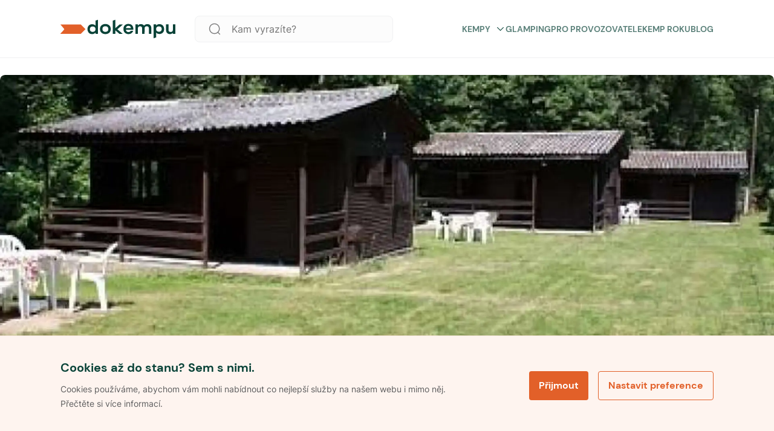

--- FILE ---
content_type: text/html; charset=utf-8
request_url: https://www.dokempu.cz/relax-slapy-mlyn-v-zatoce--kemp-1432
body_size: 55871
content:
<!DOCTYPE html><html class="__className_7d6410" lang="cs"><head><meta charSet="utf-8"/><meta name="viewport" content="width=device-width, initial-scale=1"/><link rel="preload" as="font" href="/_next/static/media/7a19d28966c7e2d9-s.p.woff2" crossorigin="" type="font/woff2"/><link rel="preload" as="font" href="/_next/static/media/fc22ae0b6ff14429-s.p.woff2" crossorigin="" type="font/woff2"/><link rel="stylesheet" href="/_next/static/css/9d2e382777c476bb.css" data-precedence="next"/><link rel="stylesheet" href="/_next/static/css/4ce7d0e3e90db436.css" data-precedence="next"/><link rel="preload" href="/_next/static/chunks/webpack-3d77a526828eb490.js" as="script" fetchPriority="low"/><script src="/_next/static/chunks/1dd3208c-f618f30d060d31b4.js" async=""></script><script src="/_next/static/chunks/2463-dba50633e9b7045b.js" async=""></script><script src="/_next/static/chunks/main-app-ce06c55a4b1f1230.js" async=""></script><title>RELAX SLAPY - MLÝN V ZÁTOCE -  Dokempu.cz</title><meta name="description" content="Nabízíme Vám ubytování na Slapech v zařízených chatkách a v soukromí udržovaného areálu, který se nachází v bezprostřední blízkosti Hubenovské zátoky.V každé chatce jsou k dispozici 4 lůžka s možností přistýlky (za příplatek). Chatka je zařízena kuchyňským koutkem s teplou vodou, nádobím, rychlovarnou konvicí, chladničkou. V každé chatce je také toaleta.

Areál i jeho okolí nabízí možnosti sportovního a relaxačního vyžití, mezi které patří koupání, rybaření, projížďka na lodích, turistika... a mnoho dalšího. Je také vhodným místem k oslavám narozenin, svatebního veselí, firemním a sportovním akcím. Kapacita ubytování je 25 osob – po dohodě možno až 40 osob.

Hubenovská zátoka se nachází 40 km od Prahy. Ubytování je jen 100 metrů od Slapské přehrady a je v provozu, vedle letní sezóny, také na jaře i na podzim.

Přijeďte k nám strávit příjemnou dovolenou nebo víkend na Slapech.
Těšíme se na Vás!"/><link rel="manifest" href="/favicon/site.webmanifest"/><meta name="robots" content="noindex, nofollow"/><meta name="seznam-wmt" content="ljuKDRO40ZRwGWHNsJ1cDhOheVnHU3Z5"/><link rel="canonical" href="https://www.dokempu.cz/relax-slapy-mlyn-v-zatoce--kemp-1432"/><meta name="google-site-verification" content="HKOb357GKvB4WVgHsTr2plASlMTGdzwqWj8GqJ4UERs"/><meta property="og:description" content="Nabízíme Vám ubytování na Slapech v zařízených chatkách a v soukromí udržovaného areálu, který se nachází v bezprostřední blízkosti Hubenovské zátoky.V každé chatce jsou k dispozici 4 lůžka s možností přistýlky (za příplatek). Chatka je zařízena kuchyňským koutkem s teplou vodou, nádobím, rychlovarnou konvicí, chladničkou. V každé chatce je také toaleta.

Areál i jeho okolí nabízí možnosti sportovního a relaxačního vyžití, mezi které patří koupání, rybaření, projížďka na lodích, turistika... a mnoho dalšího. Je také vhodným místem k oslavám narozenin, svatebního veselí, firemním a sportovním akcím. Kapacita ubytování je 25 osob – po dohodě možno až 40 osob.

Hubenovská zátoka se nachází 40 km od Prahy. Ubytování je jen 100 metrů od Slapské přehrady a je v provozu, vedle letní sezóny, také na jaře i na podzim.

Přijeďte k nám strávit příjemnou dovolenou nebo víkend na Slapech.
Těšíme se na Vás!"/><meta property="og:image" content="https://d32pply0xfjh41.cloudfront.net/7f569b72-681f-4d64-b691-262304698833.jpeg"/><meta name="twitter:card" content="summary_large_image"/><meta name="twitter:description" content="Nabízíme Vám ubytování na Slapech v zařízených chatkách a v soukromí udržovaného areálu, který se nachází v bezprostřední blízkosti Hubenovské zátoky.V každé chatce jsou k dispozici 4 lůžka s možností přistýlky (za příplatek). Chatka je zařízena kuchyňským koutkem s teplou vodou, nádobím, rychlovarnou konvicí, chladničkou. V každé chatce je také toaleta.

Areál i jeho okolí nabízí možnosti sportovního a relaxačního vyžití, mezi které patří koupání, rybaření, projížďka na lodích, turistika... a mnoho dalšího. Je také vhodným místem k oslavám narozenin, svatebního veselí, firemním a sportovním akcím. Kapacita ubytování je 25 osob – po dohodě možno až 40 osob.

Hubenovská zátoka se nachází 40 km od Prahy. Ubytování je jen 100 metrů od Slapské přehrady a je v provozu, vedle letní sezóny, také na jaře i na podzim.

Přijeďte k nám strávit příjemnou dovolenou nebo víkend na Slapech.
Těšíme se na Vás!"/><meta name="twitter:image" content="https://d32pply0xfjh41.cloudfront.net/7f569b72-681f-4d64-b691-262304698833.jpeg"/><link rel="icon" href="/favicon/favicon.ico"/><link rel="icon" href="/favicon/android-chrome-192x192.png" sizes="192x192" type="image/png"/><link rel="icon" href="/favicon/android-chrome-512x512.png" sizes="512x512" type="image/png"/><link rel="icon" href="/favicon/favicon-16x16.png" sizes="16x16" type="image/png"/><link rel="icon" href="/favicon/favicon-32x32.png" sizes="32x32" type="image/png"/><link rel="icon" href="/favicon/mstile-70x70.png" sizes="70x70" type="image/png"/><link rel="icon" href="/favicon/mstile-144x144.png" sizes="144x144" type="image/png"/><link rel="icon" href="/favicon/mstile-150x150.png" sizes="150x150" type="image/png"/><link rel="icon" href="/favicon/mstile-310x150.png" sizes="310x150" type="image/png"/><link rel="icon" href="/favicon/mstile-310x310.png" sizes="310x310" type="image/png"/><link rel="apple-touch-icon" href="/favicon/apple-touch-icon.png"/><meta name="next-size-adjust"/><script>
              function getCookie(name) {
                // Split cookie string and get all individual name=value pairs in an array
                const cookieArr = document.cookie.split(';');
                // Loop through the array elements
                for (let i = 0; i < cookieArr.length; i++) {
                  const cookiePair = cookieArr[i].split('=');
                  /* Removing whitespace at the beginning of the cookie name and compare it with the given string */
                  if (name == cookiePair[0].trim()) {
                    // Decode the cookie value and return
                    return decodeURIComponent(cookiePair[1]);
                  }
                }
                // Return null if not found
                return null;
              }

              var analyticCookies = getCookie('analyticCookies');
              var marketingCookies = getCookie('marketingCookies');

              window.dataLayer = window.dataLayer || [];
              function gtag() { dataLayer.push(arguments); }

              gtag('consent', 'default', {
                ad_storage: marketingCookies === 'true' ? 'granted' : 'denied',
                analytics_storage: analyticCookies === 'true' ? 'granted' : 'denied',
                ad_user_data: marketingCookies === 'true' ? 'granted' : 'denied',
                ad_personalization: marketingCookies === 'true' ? 'granted' : 'denied',
              });

              dataLayer.push({
                event: 'default_consent',
              });

              if(analyticCookies === 'true')
              {
                dataLayer.push({
                  event: 'analyticCookies',
                });
              }

              if(marketingCookies === 'true')
              {
                dataLayer.push({
                  event: 'marketingCookies',
                });
                dataLayer.push({
                  event: 'adUserDataCookies',
                });
                dataLayer.push({
                  event: 'adPersonalizationCookies',
                });
              }
            </script><script src="/_next/static/chunks/polyfills-78c92fac7aa8fdd8.js" noModule=""></script><style data-styled="" data-styled-version="5.3.9">*,*::before,*::after{box-sizing:border-box;-webkit-box-sizing:border-box;-moz-box-sizing:border-box;}/*!sc*/
*{margin:0;}/*!sc*/
html,body{height:100%;-webkit-overflow-scrolling:touch;}/*!sc*/
body{line-height:1.5;-webkit-font-smoothing:antialiased;}/*!sc*/
img,picture,video,canvas,svg{display:block;max-width:100%;}/*!sc*/
input,button,textarea,select{font:inherit;}/*!sc*/
p,h1,h2,h3,h4,h5,h6{overflow-wrap:break-word;}/*!sc*/
#root,#__next{isolation:isolate;}/*!sc*/
a{-webkit-transition:200ms;transition:200ms;-webkit-text-decoration:none;text-decoration:none;color:inherit;}/*!sc*/
a:hover{-webkit-text-decoration:none;text-decoration:none;color:inherit;}/*!sc*/
*:focus{outline:none;}/*!sc*/
input[type='text'],input[type='number'],textarea{font-size:16px;}/*!sc*/
@-webkit-keyframes modalEnter{0%{opacity:0;-webkit-transform:translate(0,100%);-ms-transform:translate(0,100%);transform:translate(0,100%);}100%{opacity:1;-webkit-transform:none;-ms-transform:none;transform:none;}}/*!sc*/
@keyframes modalEnter{0%{opacity:0;-webkit-transform:translate(0,100%);-ms-transform:translate(0,100%);transform:translate(0,100%);}100%{opacity:1;-webkit-transform:none;-ms-transform:none;transform:none;}}/*!sc*/
@-webkit-keyframes modalLeave{0%{opacity:1;-webkit-transform:none;-ms-transform:none;transform:none;}100%{opacity:0;-webkit-transform:translate(0,100%);-ms-transform:translate(0,100%);transform:translate(0,100%);}}/*!sc*/
@keyframes modalLeave{0%{opacity:1;-webkit-transform:none;-ms-transform:none;transform:none;}100%{opacity:0;-webkit-transform:translate(0,100%);-ms-transform:translate(0,100%);transform:translate(0,100%);}}/*!sc*/
data-styled.g1[id="sc-global-jXahjN1"]{content:"sc-global-jXahjN1,"}/*!sc*/
.gqKNdw{font-style:normal;font-weight:700;font-size:14px;line-height:20px;text-transform:uppercase;color:#5a8079;position:relative;cursor:pointer;display:-webkit-box;display:-webkit-flex;display:-ms-flexbox;display:flex;-webkit-align-items:center;-webkit-box-align:center;-ms-flex-align:center;align-items:center;-webkit-box-pack:justify;-webkit-justify-content:space-between;-ms-flex-pack:justify;justify-content:space-between;}/*!sc*/
.gqKNdw:hover{color:#e88054;}/*!sc*/
.gqKNdw a{color:initial;}/*!sc*/
@media only screen and (max-width:960px){.gqKNdw{font-style:normal;font-weight:700;font-size:16px;line-height:20px;color:#084237;text-transform:none;margin-top:18px;}.gqKNdw:first-child{margin-top:0px;}}/*!sc*/
data-styled.g2[id="sc-4dbddf1a-0"]{content:"gqKNdw,"}/*!sc*/
.eLpLmq{-webkit-transition:all 0.3s linear;transition:all 0.3s linear;margin-left:8px;}/*!sc*/
.eLpLmq svg{-webkit-transition:all 0.3s linear;transition:all 0.3s linear;width:17px;}/*!sc*/
.sc-4dbddf1a-0:hover .sc-4dbddf1a-1 svg{color:#e26029;}/*!sc*/
.eLpLmq.submenuOpen svg{-webkit-transform:rotate(180deg);-ms-transform:rotate(180deg);transform:rotate(180deg);}/*!sc*/
@media only screen and (max-width:960px){.eLpLmq svg{width:24px;}}/*!sc*/
data-styled.g3[id="sc-4dbddf1a-1"]{content:"eLpLmq,"}/*!sc*/
.fycXUH{gap:8px;display:-webkit-box;display:-webkit-flex;display:-ms-flexbox;display:flex;}/*!sc*/
@media only screen and (max-width:960px){}/*!sc*/
@media only screen and (min-width:960px){}/*!sc*/
@media only screen and (min-width:1140px){}/*!sc*/
.fRXQCd{gap:20px;display:-webkit-box;display:-webkit-flex;display:-ms-flexbox;display:flex;}/*!sc*/
@media only screen and (max-width:960px){}/*!sc*/
@media only screen and (min-width:960px){}/*!sc*/
@media only screen and (min-width:1140px){}/*!sc*/
.gJiJcI{gap:32px;display:-webkit-box;display:-webkit-flex;display:-ms-flexbox;display:flex;}/*!sc*/
@media only screen and (max-width:960px){.gJiJcI{gap:20px;}}/*!sc*/
@media only screen and (min-width:960px){}/*!sc*/
@media only screen and (min-width:1140px){}/*!sc*/
.jyCNUu{gap:20px;display:-webkit-box;display:-webkit-flex;display:-ms-flexbox;display:flex;}/*!sc*/
@media only screen and (max-width:960px){.jyCNUu{gap:16px;}}/*!sc*/
@media only screen and (min-width:960px){}/*!sc*/
@media only screen and (min-width:1140px){}/*!sc*/
.AuGdz{gap:15px;display:-webkit-box;display:-webkit-flex;display:-ms-flexbox;display:flex;}/*!sc*/
@media only screen and (max-width:960px){}/*!sc*/
@media only screen and (min-width:960px){}/*!sc*/
@media only screen and (min-width:1140px){}/*!sc*/
data-styled.g15[id="sc-db46b45d-0"]{content:"fycXUH,fRXQCd,gJiJcI,jyCNUu,AuGdz,"}/*!sc*/
.erdwVS{-webkit-flex-direction:column;-ms-flex-direction:column;flex-direction:column;}/*!sc*/
data-styled.g16[id="sc-db46b45d-1"]{content:"erdwVS,"}/*!sc*/
.iOgvqn{-webkit-align-items:center;-webkit-box-align:center;-ms-flex-align:center;align-items:center;}/*!sc*/
data-styled.g19[id="sc-db46b45d-4"]{content:"iOgvqn,"}/*!sc*/
.cdjUlc{-webkit-align-items:flex-start;-webkit-box-align:flex-start;-ms-flex-align:flex-start;align-items:flex-start;}/*!sc*/
data-styled.g22[id="sc-db46b45d-7"]{content:"cdjUlc,"}/*!sc*/
.HQNtC{-webkit-box-pack:center;-webkit-justify-content:center;-ms-flex-pack:center;justify-content:center;}/*!sc*/
data-styled.g25[id="sc-db46b45d-10"]{content:"HQNtC,"}/*!sc*/
.ejGFNX{cursor:pointer;position:relative;font-weight:700;line-height:16px;color:#ffffff;-webkit-letter-spacing:normal;-moz-letter-spacing:normal;-ms-letter-spacing:normal;letter-spacing:normal;text-align:center;display:-webkit-box;display:-webkit-flex;display:-ms-flexbox;display:flex;-webkit-flex-direction:row;-ms-flex-direction:row;flex-direction:row;-webkit-box-pack:center;-webkit-justify-content:center;-ms-flex-pack:center;justify-content:center;-webkit-align-items:center;-webkit-box-align:center;-ms-flex-align:center;align-items:center;width:100%;border-radius:4px;padding:16px;font-size:16px;height:48px;background-color:#e26029;border:0px;-webkit-transition:all 0.3s ease-in-out;transition:all 0.3s ease-in-out;}/*!sc*/
.ejGFNX *{fill:#ffffff;-webkit-transition:all 0.3s ease-in-out;transition:all 0.3s ease-in-out;}/*!sc*/
.ejGFNX.btnSm{padding:10px 28px;font-size:14px;height:36px;}/*!sc*/
.ejGFNX:hover{background-color:#a0441d;}/*!sc*/
.ejGFNX:disabled{pointer-events:none;cursor:not-allowed !important;background-color:#9e9fa0;color:#eaeaec;}/*!sc*/
data-styled.g63[id="sc-df174aef-0"]{content:"ejGFNX,"}/*!sc*/
.dMiwas{margin-right:10px;display:-webkit-box;display:-webkit-flex;display:-ms-flexbox;display:flex;-webkit-align-items:center;-webkit-box-align:center;-ms-flex-align:center;align-items:center;}/*!sc*/
.dMiwas.iconRight{margin-right:0px;margin-left:10px;}/*!sc*/
data-styled.g67[id="sc-df174aef-4"]{content:"dMiwas,"}/*!sc*/
.fgqNTL{position:relative;background-color:white;max-width:1080px;width:100%;height:64px;background:#fcfcfc;border:1px solid #f0f1f2;border-radius:8px;display:-webkit-box;display:-webkit-flex;display:-ms-flexbox;display:flex;-webkit-align-items:center;-webkit-box-align:center;-ms-flex-align:center;align-items:center;}/*!sc*/
.fgqNTL button{width:-webkit-fit-content;width:-moz-fit-content;width:fit-content;margin-right:8px;}/*!sc*/
.fgqNTL input{height:64px;padding-left:16px;}/*!sc*/
.fgqNTL.globalHeaderSearchVersion{height:44px;}/*!sc*/
.fgqNTL.searchPageFilterVersion{-webkit-flex-direction:column;-ms-flex-direction:column;flex-direction:column;height:auto;background-color:transparent;margin-top:16px;box-shadow:none;border:none;}/*!sc*/
.fgqNTL.searchPageFilterVersion input{height:44px;background:white;border:1px solid #f0f1f2;margin-bottom:16px;}/*!sc*/
.fgqNTL.isModal{-webkit-flex-direction:column;-ms-flex-direction:column;flex-direction:column;height:auto;margin-top:50px;box-shadow:none;background:transparent;border:none;}/*!sc*/
.fgqNTL.isModal input{height:44px;background:white;}/*!sc*/
.fgqNTL .SearchIcon{margin-left:20px;}/*!sc*/
.fgqNTL .SearchIcon svg{width:28px;height:28px;}/*!sc*/
@media only screen and (max-width:960px){.fgqNTL{height:44px;}}/*!sc*/
data-styled.g72[id="sc-fdd2f750-0"]{content:"fgqNTL,"}/*!sc*/
.iDRjAJ{border:none;font-weight:400;font-size:16px;line-height:20px;color:#5e5e5f;background-color:transparent;height:40px;width:100%;white-space:nowrap;overflow:hidden;text-overflow:ellipsis;padding-left:24px;}/*!sc*/
.iDRjAJ::-webkit-input-placeholder,.iDRjAJ:-webkit-input-placeholder{font-family:var(--font-poppins);font-size:20px;line-height:1;height:60px;color:var(--color-dark-grey);}/*!sc*/
.iDRjAJ::-moz-placeholder,.iDRjAJ:-webkit-input-placeholder{font-family:var(--font-poppins);font-size:20px;line-height:1;height:60px;color:var(--color-dark-grey);}/*!sc*/
.iDRjAJ:-ms-input-placeholder,.iDRjAJ:-webkit-input-placeholder{font-family:var(--font-poppins);font-size:20px;line-height:1;height:60px;color:var(--color-dark-grey);}/*!sc*/
.iDRjAJ::placeholder,.iDRjAJ:-webkit-input-placeholder{font-family:var(--font-poppins);font-size:20px;line-height:1;height:60px;color:var(--color-dark-grey);}/*!sc*/
@media only screen and (max-width:960px){.iDRjAJ{font-size:16px;height:20px;}.iDRjAJ::-webkit-input-placeholder{font-size:16px;}.iDRjAJ::-moz-placeholder{font-size:16px;}.iDRjAJ:-ms-input-placeholder{font-size:16px;}.iDRjAJ::placeholder{font-size:16px;}}/*!sc*/
.iDRjAJ.hasValue{color:var(--color-dark-blue);}/*!sc*/
data-styled.g74[id="sc-fdd2f750-2"]{content:"iDRjAJ,"}/*!sc*/
.bSrNTT{margin-left:16px;cursor:pointer;}/*!sc*/
.bSrNTT svg{width:20px;height:20px;}/*!sc*/
.bSrNTT svg path{fill:#7b7b7c;}/*!sc*/
@media only screen and (max-width:960px){.bSrNTT{margin-left:16px;}}/*!sc*/
data-styled.g78[id="sc-fdd2f750-6"]{content:"bSrNTT,"}/*!sc*/
.cCBqSH{display:-webkit-box;display:-webkit-flex;display:-ms-flexbox;display:flex;-webkit-align-items:center;-webkit-box-align:center;-ms-flex-align:center;align-items:center;background:'white';padding:20px 0px;width:100%;max-width:unset;z-index:100;background-color:white;border-bottom:1px solid #f0f1f2;margin:0 auto;white-space:nowrap;-webkit-transition:background-color 0.3s linear;transition:background-color 0.3s linear;height:96px;}/*!sc*/
.cCBqSH.stickyHeader{position:-webkit-sticky;position:sticky;top:0px;max-width:unset;border:none;z-index:999;}/*!sc*/
@media only screen and (max-width:960px){.cCBqSH.stickyHeader{border-bottom:1px solid #f0f1f2;}}/*!sc*/
.cCBqSH.darkVersion{background:#084237;border:none;}/*!sc*/
@media only screen and (max-width:960px){.cCBqSH{height:unset;padding:20px 16px;border-bottom:1px solid #f0f1f2;}}/*!sc*/
.cCBqSH.mobileMenuOpen{z-index:1002;}/*!sc*/
data-styled.g86[id="sc-c2701738-0"]{content:"cCBqSH,"}/*!sc*/
@media only screen and (min-width:960px){.fdCRsv{display:none;}}/*!sc*/
data-styled.g87[id="sc-c2701738-1"]{content:"fdCRsv,"}/*!sc*/
.cOYLwM{display:-webkit-box;display:-webkit-flex;display:-ms-flexbox;display:flex;gap:25px;-webkit-align-items:center;-webkit-box-align:center;-ms-flex-align:center;align-items:center;text-transform:uppercase;}/*!sc*/
.cOYLwM a{-webkit-text-decoration:none;text-decoration:none;}/*!sc*/
data-styled.g88[id="sc-c2701738-2"]{content:"cOYLwM,"}/*!sc*/
.CExZk{cursor:pointer;display:grid;-webkit-align-items:center;-webkit-box-align:center;-ms-flex-align:center;align-items:center;margin-left:22px;}/*!sc*/
data-styled.g89[id="sc-c2701738-3"]{content:"CExZk,"}/*!sc*/
.dDcdrw{cursor:pointer;display:grid;-webkit-align-items:center;-webkit-box-align:center;-ms-flex-align:center;align-items:center;}/*!sc*/
data-styled.g90[id="sc-c2701738-4"]{content:"dDcdrw,"}/*!sc*/
.eJkAgw{display:-webkit-box;display:-webkit-flex;display:-ms-flexbox;display:flex;-webkit-box-pack:center;-webkit-justify-content:center;-ms-flex-pack:center;justify-content:center;margin-left:auto;}/*!sc*/
data-styled.g91[id="sc-c2701738-5"]{content:"eJkAgw,"}/*!sc*/
.jumCHv{cursor:pointer;margin-right:22px;max-width:328px;width:100%;margin-left:32px;}/*!sc*/
.sc-c2701738-0.darkversion .sc-c2701738-6 svg fill{color:white;}/*!sc*/
@media only screen and (max-width:960px){.jumCHv{display:none;}}/*!sc*/
data-styled.g92[id="sc-c2701738-6"]{content:"jumCHv,"}/*!sc*/
.bwPpEC{display:-webkit-box;display:-webkit-flex;display:-ms-flexbox;display:flex;-webkit-box-pack:justify;-webkit-justify-content:space-between;-ms-flex-pack:justify;justify-content:space-between;position:relative;-webkit-align-items:center;-webkit-box-align:center;-ms-flex-align:center;align-items:center;width:100%;}/*!sc*/
@media only screen and (min-width:960px){.bwPpEC{margin:auto;-webkit-align-items:center;-webkit-box-align:center;-ms-flex-align:center;align-items:center;max-width:1080px;}}/*!sc*/
data-styled.g93[id="sc-c2701738-7"]{content:"bwPpEC,"}/*!sc*/
.cbYhxc{display:-webkit-box;display:-webkit-flex;display:-ms-flexbox;display:flex;-webkit-align-items:center;-webkit-box-align:center;-ms-flex-align:center;align-items:center;-webkit-box-pack:justify;-webkit-justify-content:space-between;-ms-flex-pack:justify;justify-content:space-between;margin-left:auto;}/*!sc*/
@media only screen and (max-width:960px){.cbYhxc{display:none;}}/*!sc*/
data-styled.g94[id="sc-c2701738-8"]{content:"cbYhxc,"}/*!sc*/
.kGsyFv{display:grid;-webkit-align-items:center;-webkit-box-align:center;-ms-flex-align:center;align-items:center;}/*!sc*/
.kGsyFv svg{height:32px;width:190px;}/*!sc*/
@media only screen and (max-width:960px){.kGsyFv svg{width:128px;height:24px;}}/*!sc*/
data-styled.g95[id="sc-c2701738-9"]{content:"kGsyFv,"}/*!sc*/
.fmeOsS{list-style:none;padding-left:0;display:-webkit-box;display:-webkit-flex;display:-ms-flexbox;display:flex;-webkit-flex-direction:column;-ms-flex-direction:column;flex-direction:column;}/*!sc*/
data-styled.g96[id="sc-d714fcbc-0"]{content:"fmeOsS,"}/*!sc*/
.cyxeIf{display:-webkit-box;display:-webkit-flex;display:-ms-flexbox;display:flex;-webkit-flex-direction:column;-ms-flex-direction:column;flex-direction:column;gap:20px;margin-bottom:20px;}/*!sc*/
.cyxeIf.logo-social{-webkit-flex-direction:row;-ms-flex-direction:row;flex-direction:row;-webkit-box-pack:justify;-webkit-justify-content:space-between;-ms-flex-pack:justify;justify-content:space-between;-webkit-align-items:center;-webkit-box-align:center;-ms-flex-align:center;align-items:center;}/*!sc*/
.cyxeIf.main{width:100%;max-width:328px;gap:20px;}/*!sc*/
@media only screen and (max-width:960px){.cyxeIf.main{max-width:inherit;}}/*!sc*/
.cyxeIf a{-webkit-text-decoration:none;text-decoration:none;}/*!sc*/
data-styled.g97[id="sc-d714fcbc-1"]{content:"cyxeIf,"}/*!sc*/
.fHZgJG{display:-webkit-box;display:-webkit-flex;display:-ms-flexbox;display:flex;-webkit-box-pack:justify;-webkit-justify-content:space-between;-ms-flex-pack:justify;justify-content:space-between;-webkit-flex-direction:row;-ms-flex-direction:row;flex-direction:row;gap:20px;width:70%;}/*!sc*/
@media only screen and (max-width:960px){.fHZgJG{width:85%;}}/*!sc*/
@media only screen and (max-width:640px){.fHZgJG{-webkit-flex-direction:column;-ms-flex-direction:column;flex-direction:column;width:100%;}.fHZgJG li h4{display:-webkit-box;display:-webkit-flex;display:-ms-flexbox;display:flex;-webkit-box-pack:justify;-webkit-justify-content:space-between;-ms-flex-pack:justify;justify-content:space-between;-webkit-align-items:center;-webkit-box-align:center;-ms-flex-align:center;align-items:center;}}/*!sc*/
data-styled.g98[id="sc-95773c4d-0"]{content:"fHZgJG,"}/*!sc*/
.iXeOuh{margin-bottom:0;font-style:normal;font-weight:700;font-size:20px;line-height:24px;color:#084237;}/*!sc*/
data-styled.g101[id="sc-95773c4d-3"]{content:"iXeOuh,"}/*!sc*/
.kcaAGS{-webkit-text-decoration:none;text-decoration:none;margin-bottom:0;cursor:pointer;font-style:normal;font-weight:400;font-size:16px;line-height:20px;color:#084237;}/*!sc*/
.kcaAGS:hover{-webkit-text-decoration:underline;text-decoration:underline;}/*!sc*/
.kcaAGS a{-webkit-text-decoration:none;text-decoration:none;}/*!sc*/
data-styled.g102[id="sc-95773c4d-4"]{content:"kcaAGS,"}/*!sc*/
.jWokAh{display:-webkit-box;display:-webkit-flex;display:-ms-flexbox;display:flex;gap:12px;-webkit-align-items:center;-webkit-box-align:center;-ms-flex-align:center;align-items:center;}/*!sc*/
data-styled.g103[id="sc-95773c4d-5"]{content:"jWokAh,"}/*!sc*/
.iBGoY{color:var(--color-dark-blue);font-size:1.25em;line-height:1.4;}/*!sc*/
.iBGoY:hover,.iBGoY:focus{color:#696b82;}/*!sc*/
.iBGoY:hover svg,.iBGoY:focus svg{stroke:#696b82;}/*!sc*/
data-styled.g104[id="sc-95773c4d-6"]{content:"iBGoY,"}/*!sc*/
.jsrmGO span{font-size:16px;line-height:1;color:#084237;}/*!sc*/
data-styled.g105[id="sc-6d7edbc7-0"]{content:"jsrmGO,"}/*!sc*/
.cmvrwa{position:-webkit-sticky;position:sticky;display:-webkit-box;display:-webkit-flex;display:-ms-flexbox;display:flex;-webkit-flex-flow:row wrap;-ms-flex-flow:row wrap;flex-flow:row wrap;color:black;background-color:#fef8f4;-webkit-flex-direction:column;-ms-flex-direction:column;flex-direction:column;}/*!sc*/
@media only screen and (min-width:960px){.cmvrwa{padding:60px;padding-bottom:24px;}}/*!sc*/
@media only screen and (max-width:960px){.cmvrwa{padding:24px 16px;}}/*!sc*/
data-styled.g106[id="sc-6ab00bf8-0"]{content:"cmvrwa,"}/*!sc*/
.uqEVi{display:-webkit-box;display:-webkit-flex;display:-ms-flexbox;display:flex;max-width:1040px;margin:0 auto;gap:32px;-webkit-box-pack:justify;-webkit-justify-content:space-between;-ms-flex-pack:justify;justify-content:space-between;-webkit-flex-direction:row;-ms-flex-direction:row;flex-direction:row;-webkit-align-items:baseline;-webkit-box-align:baseline;-ms-flex-align:baseline;align-items:baseline;padding-bottom:30px;width:100%;border-bottom:1px solid #e5d3c9;}/*!sc*/
@media only screen and (max-width:960px){.uqEVi{-webkit-flex-direction:column;-ms-flex-direction:column;flex-direction:column;-webkit-align-items:flex-start;-webkit-box-align:flex-start;-ms-flex-align:flex-start;align-items:flex-start;gap:0px;}}/*!sc*/
data-styled.g107[id="sc-6ab00bf8-1"]{content:"uqEVi,"}/*!sc*/
.dNNnDI{cursor:pointer;width:160px;margin-right:32px;}/*!sc*/
@media only screen and (max-width:960px){.dNNnDI{margin:0;gap:0px;}}/*!sc*/
.dNNnDI svg{height:26px;}/*!sc*/
data-styled.g108[id="sc-6ab00bf8-2"]{content:"dNNnDI,"}/*!sc*/
.looITf{display:-webkit-box;display:-webkit-flex;display:-ms-flexbox;display:flex;width:100%;max-width:1040px;-webkit-box-pack:justify;-webkit-justify-content:space-between;-ms-flex-pack:justify;justify-content:space-between;-webkit-align-items:center;-webkit-box-align:center;-ms-flex-align:center;align-items:center;margin:20px auto 0 auto;}/*!sc*/
.looITf div{font-family:var(--font-poppins);font-size:12px;font-weight:normal;font-stretch:normal;font-style:normal;line-height:1.33;-webkit-letter-spacing:normal;-moz-letter-spacing:normal;-ms-letter-spacing:normal;letter-spacing:normal;color:#6f6363;}/*!sc*/
@media only screen and (max-width:960px){.looITf{-webkit-flex-direction:column;-ms-flex-direction:column;flex-direction:column;-webkit-align-items:flex-start;-webkit-box-align:flex-start;-ms-flex-align:flex-start;align-items:flex-start;gap:16px;}}/*!sc*/
data-styled.g109[id="sc-6ab00bf8-3"]{content:"looITf,"}/*!sc*/
.fCsneU{display:-webkit-box;display:-webkit-flex;display:-ms-flexbox;display:flex;gap:8px;padding:0px;-webkit-flex-direction:column;-ms-flex-direction:column;flex-direction:column;}/*!sc*/
.fCsneU > div{display:-webkit-box;display:-webkit-flex;display:-ms-flexbox;display:flex;gap:8px;}/*!sc*/
@media only screen and (max-width:960px){.fCsneU > div{-webkit-flex-direction:column;-ms-flex-direction:column;flex-direction:column;}}/*!sc*/
@media only screen and (max-width:960px){.fCsneU{-webkit-flex-direction:column;-ms-flex-direction:column;flex-direction:column;-webkit-flex-wrap:wrap;-ms-flex-wrap:wrap;flex-wrap:wrap;}}/*!sc*/
.fCsneU li{position:relative;font-family:var(--font-poppins);font-size:11px;}/*!sc*/
.fCsneU li a{font-family:var(--font-poppins);font-size:12px;font-weight:normal;font-stretch:normal;font-style:normal;line-height:1.33;-webkit-letter-spacing:normal;-moz-letter-spacing:normal;-ms-letter-spacing:normal;letter-spacing:normal;text-align:right;color:#6f6363;cursor:pointer;}/*!sc*/
.fCsneU li a:hover,.fCsneU li a:focus{-webkit-text-decoration:underline;text-decoration:underline;}/*!sc*/
data-styled.g110[id="sc-6ab00bf8-4"]{content:"fCsneU,"}/*!sc*/
.kDUWAX{-webkit-flex-shrink:0;-ms-flex-negative:0;flex-shrink:0;width:1px;height:100%;background-color:#9c8c8c;}/*!sc*/
@media only screen and (max-width:960px){.kDUWAX{display:none;}}/*!sc*/
data-styled.g111[id="sc-6ab00bf8-5"]{content:"kDUWAX,"}/*!sc*/
.iWjdD{display:-webkit-box;display:-webkit-flex;display:-ms-flexbox;display:flex;gap:8px;width:-webkit-max-content;width:-moz-max-content;width:max-content;}/*!sc*/
data-styled.g112[id="sc-6ab00bf8-6"]{content:"iWjdD,"}/*!sc*/
.eChKwx{font-style:normal;font-weight:400;font-size:12px;line-height:24px;color:#7b7b7c;}/*!sc*/
@media only screen and (max-width:960px){.eChKwx{display:none;}}/*!sc*/
data-styled.g113[id="sc-6ab00bf8-7"]{content:"eChKwx,"}/*!sc*/
.jhNwmG{border-color:#fce8dd;max-width:190px;}/*!sc*/
data-styled.g114[id="sc-6ab00bf8-8"]{content:"jhNwmG,"}/*!sc*/
.hMtNag{cursor:pointer;position:relative;font-weight:700;line-height:16px;color:#e26029;-webkit-letter-spacing:normal;-moz-letter-spacing:normal;-ms-letter-spacing:normal;letter-spacing:normal;text-align:center;display:-webkit-box;display:-webkit-flex;display:-ms-flexbox;display:flex;-webkit-flex-direction:row;-ms-flex-direction:row;flex-direction:row;-webkit-box-pack:center;-webkit-justify-content:center;-ms-flex-pack:center;justify-content:center;-webkit-align-items:center;-webkit-box-align:center;-ms-flex-align:center;align-items:center;width:100%;border-radius:4px;padding:16px;font-size:16px;height:48px;background-color:transparent;border:1px solid #e26029;}/*!sc*/
.hMtNag *{color:#e26029;-webkit-transition:all 0.3s ease-in-out;transition:all 0.3s ease-in-out;}/*!sc*/
.hMtNag.btnSm{padding:10px 16px;font-size:14px;height:36px;}/*!sc*/
.hMtNag:hover{background-color:#fce8dd;border:1px solid #fce8dd;color:#7c3517;}/*!sc*/
.hMtNag:hover *{color:#7c3517;}/*!sc*/
.hMtNag:disabled{pointer-events:none;cursor:not-allowed !important;background-color:#9e9fa0;color:#eaeaec;}/*!sc*/
.hMtNag:disabled *{fill:#ec9470;}/*!sc*/
.hMtNag:active{border:0px solid #e26029;}/*!sc*/
.hMtNag svg{margin-right:8px;}/*!sc*/
data-styled.g115[id="sc-d6b397cf-0"]{content:"hMtNag,"}/*!sc*/
.dXbwnc{position:fixed;bottom:0;z-index:999;width:100%;border-top:1px solid #fce8dd;padding:40px 20px;background:#fef4ef;opacity:1;-webkit-transition:all 0.3s linear;transition:all 0.3s linear;}/*!sc*/
@media only screen and (max-width:960px){.dXbwnc{padding:32px 16px;}}/*!sc*/
.dXbwnc.hidden{opacity:0;visibility:hidden;}/*!sc*/
data-styled.g126[id="sc-1ce6e27c-0"]{content:"dXbwnc,"}/*!sc*/
.feeUof{max-width:1080px;width:100%;margin:0 auto;display:-webkit-box;display:-webkit-flex;display:-ms-flexbox;display:flex;-webkit-box-pack:justify;-webkit-justify-content:space-between;-ms-flex-pack:justify;justify-content:space-between;-webkit-align-items:center;-webkit-box-align:center;-ms-flex-align:center;align-items:center;}/*!sc*/
@media only screen and (max-width:960px){.feeUof{-webkit-flex-direction:column;-ms-flex-direction:column;flex-direction:column;}}/*!sc*/
data-styled.g127[id="sc-1ce6e27c-1"]{content:"feeUof,"}/*!sc*/
.fePNCD{margin-right:auto;display:-webkit-box;display:-webkit-flex;display:-ms-flexbox;display:flex;-webkit-flex-direction:column;-ms-flex-direction:column;flex-direction:column;max-width:60%;}/*!sc*/
@media only screen and (max-width:960px){.fePNCD{max-width:100%;margin-right:unset;}}/*!sc*/
data-styled.g128[id="sc-1ce6e27c-2"]{content:"fePNCD,"}/*!sc*/
.eNCEai{font-style:normal;font-weight:700;font-size:20px;line-height:24px;color:#084237;margin-bottom:12px;}/*!sc*/
@media only screen and (max-width:960px){.eNCEai{font-size:16px;line-height:20px;}}/*!sc*/
data-styled.g129[id="sc-1ce6e27c-3"]{content:"eNCEai,"}/*!sc*/
.bViJFo{font-style:normal;font-weight:400;font-size:14px;line-height:24px;color:#5e5e5f;}/*!sc*/
@media only screen and (max-width:960px){.bViJFo{font-size:12px;line-height:20px;}}/*!sc*/
data-styled.g130[id="sc-1ce6e27c-4"]{content:"bViJFo,"}/*!sc*/
.ffCcrR{display:-webkit-box;display:-webkit-flex;display:-ms-flexbox;display:flex;}/*!sc*/
@media only screen and (max-width:960px){.ffCcrR{-webkit-flex-direction:column;-ms-flex-direction:column;flex-direction:column;width:100%;margin-top:24px;}}/*!sc*/
data-styled.g131[id="sc-1ce6e27c-5"]{content:"ffCcrR,"}/*!sc*/
.cluKcm{margin-left:16px;}/*!sc*/
@media only screen and (max-width:960px){.cluKcm{margin-left:0px;margin-top:16px;}.cluKcm button{padding:10px 16px;font-size:14px;height:36px;}}/*!sc*/
data-styled.g133[id="sc-1ce6e27c-7"]{content:"cluKcm,"}/*!sc*/
.pWvOu{width:100%;}/*!sc*/
data-styled.g147[id="sc-fb897681-0"]{content:"pWvOu,"}/*!sc*/
.epzWvb{width:100%;}/*!sc*/
data-styled.g148[id="sc-fb897681-1"]{content:"epzWvb,"}/*!sc*/
.yXrkb{color:#e26029;background-color:transparent;position:relative;cursor:pointer;font-style:normal;font-weight:700;font-size:14px;line-height:20px;-webkit-letter-spacing:normal;-moz-letter-spacing:normal;-ms-letter-spacing:normal;letter-spacing:normal;text-align:center;font-stretch:normal;font-style:normal;-webkit-letter-spacing:normal;-moz-letter-spacing:normal;-ms-letter-spacing:normal;letter-spacing:normal;text-align:center;display:-webkit-box;display:-webkit-flex;display:-ms-flexbox;display:flex;-webkit-box-pack:center;-webkit-justify-content:center;-ms-flex-pack:center;justify-content:center;-webkit-align-items:center;-webkit-box-align:center;-ms-flex-align:center;align-items:center;width:auto;height:20px;border:0px;}/*!sc*/
.yXrkb.btnSm{font-size:12px;line-height:16px;height:16px;}/*!sc*/
.yXrkb.btnMd{font-size:14px;line-height:16px;height:16px;}/*!sc*/
@media only screen and (max-width:960px){.yXrkb.btnMd{font-size:12px;}}/*!sc*/
.yXrkb.btnLg{font-size:16px;line-height:20px;height:20px;}/*!sc*/
.yXrkb:hover{color:#e26029;}/*!sc*/
.yXrkb.smallerPadding{padding-top:10px;padding-bottom:10px;}/*!sc*/
data-styled.g175[id="sc-a67a9111-0"]{content:"yXrkb,"}/*!sc*/
.btOUCH .rc-tooltip{max-width:388px;}/*!sc*/
.btOUCH .rc-tooltip-inner{background-color:#031c17;box-shadow:0px 6px 16px 4px rgba(0,0,0,0.08);border-radius:4px;padding:8px;border:medium none;white-space:pre-wrap;}/*!sc*/
.btOUCH .rc-tooltip-arrow{border-top-color:#031c17 !important;margin-left:0 !important;}/*!sc*/
data-styled.g198[id="sc-7c44fe11-0"]{content:"btOUCH,"}/*!sc*/
.sODXR{width:100%;border-top:1px solid #e5e6e8;margin:0px;}/*!sc*/
@media only screen and (max-width:960px){.sODXR{margin:0px;}}/*!sc*/
data-styled.g253[id="sc-1ed9223c-8"]{content:"sODXR,"}/*!sc*/
.jqGToC{display:-webkit-box;display:-webkit-flex;display:-ms-flexbox;display:flex;-webkit-flex-direction:column;-ms-flex-direction:column;flex-direction:column;-webkit-box-pack:center;-webkit-justify-content:center;-ms-flex-pack:center;justify-content:center;-webkit-align-items:flex-start;-webkit-box-align:flex-start;-ms-flex-align:flex-start;align-items:flex-start;width:315px;}/*!sc*/
@media only screen and (max-width:960px){.jqGToC > button:last-child{display:none;}}/*!sc*/
data-styled.g254[id="sc-f6c370a9-0"]{content:"jqGToC,"}/*!sc*/
.frHGRO{display:-webkit-box;display:-webkit-flex;display:-ms-flexbox;display:flex;-webkit-flex-direction:row;-ms-flex-direction:row;flex-direction:row;padding:8px 0px;}/*!sc*/
@media only screen and (max-width:960px){.frHGRO.hideOnPhone{display:none;}}/*!sc*/
data-styled.g255[id="sc-f6c370a9-1"]{content:"frHGRO,"}/*!sc*/
.hbQAxg{width:6px;height:6px;background-color:#dfe0e2;border-radius:3px;padding:0px;margin-left:8px;margin-right:8px;}/*!sc*/
data-styled.g256[id="sc-f6c370a9-2"]{content:"hbQAxg,"}/*!sc*/
.fKnGWh{padding-right:8px;}/*!sc*/
.fKnGWh *{height:24px;width:24px;}/*!sc*/
.fKnGWh.smaller *{height:20px;width:20px;}/*!sc*/
data-styled.g257[id="sc-f6c370a9-3"]{content:"fKnGWh,"}/*!sc*/
.jOUKiW{cursor:pointer;font-style:normal;font-weight:400;font-size:16px;line-height:19px;color:#5e5e5f;}/*!sc*/
@media only screen and (max-width:960px){.jOUKiW{font-size:14px;}}/*!sc*/
data-styled.g258[id="sc-f6c370a9-4"]{content:"jOUKiW,"}/*!sc*/
.ZXFKS{width:auto;padding:0px;}/*!sc*/
.ZXFKS a{-webkit-text-decoration:none;text-decoration:none;color:inherit;}/*!sc*/
.ZXFKS button{padding-left:0px !important;}/*!sc*/
@media only screen and (max-width:960px){.ZXFKS button{font-size:14px !important;}}/*!sc*/
data-styled.g259[id="sc-f6c370a9-5"]{content:"ZXFKS,"}/*!sc*/
.eabUVI{display:-webkit-box;display:-webkit-flex;display:-ms-flexbox;display:flex;-webkit-align-items:center;-webkit-box-align:center;-ms-flex-align:center;align-items:center;}/*!sc*/
data-styled.g261[id="sc-af1942a6-0"]{content:"eabUVI,"}/*!sc*/
.iQrxiO{cursor:pointer;margin-right:8px;width:32px;height:32px;background:#084237;border-radius:4px;display:-webkit-box;display:-webkit-flex;display:-ms-flexbox;display:flex;-webkit-align-items:center;-webkit-box-align:center;-ms-flex-align:center;align-items:center;-webkit-box-pack:center;-webkit-justify-content:center;-ms-flex-pack:center;justify-content:center;position:relative;}/*!sc*/
.iQrxiO svg{color:#fce8dd;}/*!sc*/
.iQrxiO.specialFill svg path{fill:#fce8dd;}/*!sc*/
.iQrxiO.disabled{background:#dfe0e2;}/*!sc*/
.iQrxiO.disabled svg{color:#9e9fa0;}/*!sc*/
.iQrxiO.disabled.specialFill svg path{fill:#9e9fa0;}/*!sc*/
data-styled.g262[id="sc-af1942a6-1"]{content:"iQrxiO,"}/*!sc*/
.fMjdDZ{background:#5e5e5f;border-top:1px solid #dfe0e2;border-bottom:1px solid #dfe0e2;width:100%;height:4px;-webkit-transform:rotate(-45deg);-ms-transform:rotate(-45deg);transform:rotate(-45deg);-webkit-transform:rotate(-45deg);position:absolute;border-radius:2px;}/*!sc*/
data-styled.g263[id="sc-af1942a6-2"]{content:"fMjdDZ,"}/*!sc*/
.kendZk{display:-webkit-box;display:-webkit-flex;display:-ms-flexbox;display:flex;-webkit-flex-wrap:wrap;-ms-flex-wrap:wrap;flex-wrap:wrap;margin-top:8px;}/*!sc*/
.kendZk > div:last-child{margin-right:0px;}/*!sc*/
@media only screen and (max-width:960px){.kendZk{width:calc(100%-32px);}}/*!sc*/
data-styled.g264[id="sc-7f906308-0"]{content:"kendZk,"}/*!sc*/
.dVtNUG{display:-webkit-box;display:-webkit-flex;display:-ms-flexbox;display:flex;-webkit-align-items:center;-webkit-box-align:center;-ms-flex-align:center;align-items:center;margin-top:32px;margin-bottom:32px;font-style:normal;font-weight:700;font-size:40px;line-height:44px;-webkit-box-pack:justify;-webkit-justify-content:space-between;-ms-flex-pack:justify;justify-content:space-between;color:#084237;}/*!sc*/
@media only screen and (max-width:960px){.dVtNUG{margin-top:36px;margin-bottom:20px;}}/*!sc*/
data-styled.g266[id="sc-944c83ed-0"]{content:"dVtNUG,"}/*!sc*/
.VeMvl{display:-webkit-box;display:-webkit-flex;display:-ms-flexbox;display:flex;-webkit-flex-direction:column;-ms-flex-direction:column;flex-direction:column;padding-right:45px;}/*!sc*/
@media only screen and (max-width:960px){.VeMvl{padding-right:0px;border-right:0px #f0f1f2 solid;}}/*!sc*/
data-styled.g267[id="sc-944c83ed-1"]{content:"VeMvl,"}/*!sc*/
.kUBESo{display:-webkit-box;display:-webkit-flex;display:-ms-flexbox;display:flex;-webkit-align-items:center;-webkit-box-align:center;-ms-flex-align:center;align-items:center;margin-bottom:20px;margin-top:20px;max-width:664px;font-style:normal;font-weight:700;font-size:40px;line-height:44px;color:#084237;}/*!sc*/
@media only screen and (max-width:960px){.kUBESo{margin-top:16px;margin-bottom:16px;font-size:28px;line-height:32px;color:#084237;}}/*!sc*/
data-styled.g268[id="sc-944c83ed-2"]{content:"kUBESo,"}/*!sc*/
.loxzw{padding-left:21px;-webkit-align-items:center;-webkit-box-align:center;-ms-flex-align:center;align-items:center;border-left:1px #f0f1f2 solid;margin-top:auto;margin-bottom:auto;}/*!sc*/
@media only screen and (max-width:960px){.loxzw{display:none;}}/*!sc*/
data-styled.g271[id="sc-944c83ed-5"]{content:"loxzw,"}/*!sc*/
.kiWdEr{-webkit-align-items:center;-webkit-box-align:center;-ms-flex-align:center;align-items:center;display:none;}/*!sc*/
@media only screen and (max-width:960px){.kiWdEr{margin-top:20px;display:-webkit-box;display:-webkit-flex;display:-ms-flexbox;display:flex;margin-bottom:22px;}}/*!sc*/
data-styled.g272[id="sc-944c83ed-6"]{content:"kiWdEr,"}/*!sc*/
.hPqYCe{display:-webkit-box;display:-webkit-flex;display:-ms-flexbox;display:flex;-webkit-flex-direction:row;-ms-flex-direction:row;flex-direction:row;-webkit-box-pack:justify;-webkit-justify-content:space-between;-ms-flex-pack:justify;justify-content:space-between;-webkit-align-items:flex-start;-webkit-box-align:flex-start;-ms-flex-align:flex-start;align-items:flex-start;width:100%;margin-bottom:40px;}/*!sc*/
@media only screen and (max-width:960px){.hPqYCe{-webkit-box-pack:start;-webkit-justify-content:flex-start;-ms-flex-pack:start;justify-content:flex-start;-webkit-align-items:flex-start;-webkit-box-align:flex-start;-ms-flex-align:flex-start;align-items:flex-start;margin-bottom:16px;}}/*!sc*/
data-styled.g273[id="sc-7d3534cf-0"]{content:"hPqYCe,"}/*!sc*/
.fxftHk{max-width:664px;}/*!sc*/
data-styled.g274[id="sc-7d3534cf-1"]{content:"fxftHk,"}/*!sc*/
.hVYLgs{-webkit-align-items:center;-webkit-box-align:center;-ms-flex-align:center;align-items:center;}/*!sc*/
@media only screen and (max-width:960px){.hVYLgs{display:none;}}/*!sc*/
data-styled.g275[id="sc-7d3534cf-2"]{content:"hVYLgs,"}/*!sc*/
.VemfR{font-style:normal;font-weight:700;font-size:32px;line-height:36px;padding-top:40px;padding-bottom:32px;color:#084237;}/*!sc*/
@media only screen and (max-width:960px){.VemfR{font-size:20px;line-height:24px;padding-top:20px;padding-bottom:0px;margin-bottom:16px;}}/*!sc*/
data-styled.g276[id="sc-7d3534cf-3"]{content:"VemfR,"}/*!sc*/
.JkYcD{font-style:normal;font-weight:400;font-size:16px;line-height:32px;color:#084237;}/*!sc*/
.JkYcD .link{color:#e26029;cursor:pointer;-webkit-text-decoration:underline;text-decoration:underline;}/*!sc*/
@media only screen and (max-width:960px){.JkYcD{font-size:14px;line-height:28px;}}/*!sc*/
data-styled.g277[id="sc-7d3534cf-4"]{content:"JkYcD,"}/*!sc*/
.jUwsbm{margin-right:8px;font-style:normal;font-weight:700;font-size:32px;line-height:36px;color:#084237;padding-top:40px;padding-bottom:32px;border-top:1px #f0f1f2 solid;}/*!sc*/
.jUwsbm button{display:none;}/*!sc*/
@media only screen and (max-width:960px){.jUwsbm{font-size:20px;line-height:24px;padding-top:20px;padding-bottom:0px;}}/*!sc*/
data-styled.g320[id="sc-64a07159-0"]{content:"jUwsbm,"}/*!sc*/
.jiQqla .customBottomDrawer{height:-webkit-fit-content !important;height:-moz-fit-content !important;height:fit-content !important;}/*!sc*/
data-styled.g327[id="sc-59ed5f9d-0"]{content:"jiQqla,"}/*!sc*/
.cFipkl{width:100%;display:-webkit-box;display:-webkit-flex;display:-ms-flexbox;display:flex;position:relative;display:-webkit-box;display:-webkit-flex;display:-ms-flexbox;display:flex;-webkit-align-items:center;-webkit-box-align:center;-ms-flex-align:center;align-items:center;-webkit-box-pack:center;-webkit-justify-content:center;-ms-flex-pack:center;justify-content:center;padding:16px;border-bottom:1px solid #f0f1f2;}/*!sc*/
data-styled.g328[id="sc-59ed5f9d-1"]{content:"cFipkl,"}/*!sc*/
.eruLtw{font-style:normal;font-weight:700;font-size:16px;line-height:20px;display:-webkit-box;display:-webkit-flex;display:-ms-flexbox;display:flex;-webkit-align-items:center;-webkit-box-align:center;-ms-flex-align:center;align-items:center;text-align:center;color:#084237;}/*!sc*/
data-styled.g329[id="sc-59ed5f9d-2"]{content:"eruLtw,"}/*!sc*/
.epLuav{position:absolute;left:20px;cursor:pointer;}/*!sc*/
data-styled.g330[id="sc-59ed5f9d-3"]{content:"epLuav,"}/*!sc*/
.fGmVpM{padding:16px;}/*!sc*/
data-styled.g331[id="sc-59ed5f9d-4"]{content:"fGmVpM,"}/*!sc*/
.exbxFh{padding:16px 10px;width:100%;background:#fce8dd;border-radius:4px;background-color:#fce8dd;font-weight:400;font-size:20px;line-height:24px;cursor:pointer;color:#084237;}/*!sc*/
@media only screen and (max-width:960px){.exbxFh{font-size:20px;line-height:24px;padding:12px 10px;}}/*!sc*/
data-styled.g352[id="sc-5e942a5b-0"]{content:"exbxFh,"}/*!sc*/
.etExil{min-width:25px;text-align:right;}/*!sc*/
data-styled.g353[id="sc-5e942a5b-1"]{content:"etExil,"}/*!sc*/
.gIgFhx{padding:20px 28px 28px;}/*!sc*/
@media only screen and (max-width:960px){.gIgFhx{padding:0;}}/*!sc*/
data-styled.g354[id="sc-10930a6e-0"]{content:"gIgFhx,"}/*!sc*/
.fiWblk{font-style:normal;font-weight:700;font-size:32px;line-height:36px;color:#084237;}/*!sc*/
@media only screen and (max-width:960px){.fiWblk{font-size:20px;line-height:24px;}}/*!sc*/
data-styled.g355[id="sc-10930a6e-1"]{content:"fiWblk,"}/*!sc*/
.Muava{width:100vw;position:fixed;bottom:0px;display:-webkit-box;display:-webkit-flex;display:-ms-flexbox;display:flex;z-index:100;height:auto;padding:16px;border-top:1px solid #f0f1f2;background:white;}/*!sc*/
.Muava > button:first-child{margin-right:16px;}/*!sc*/
@media only screen and (min-width:960px){.Muava{display:none;}}/*!sc*/
.Muava.hide{display:none;}/*!sc*/
data-styled.g357[id="sc-91fc5c88-0"]{content:"Muava,"}/*!sc*/
.expkNr{display:none;position:relative;}/*!sc*/
.expkNr button{position:relative;bottom:36px;z-index:10;color:#fce8dd;}/*!sc*/
.expkNr button svg{margin-left:10px;}/*!sc*/
@media only screen and (max-width:960px){.expkNr{display:block;width:100%;height:232px;}.expkNr .swiper{width:100%;height:100%;}.expkNr .swiper-button{position:absolute;top:48%;z-index:10;cursor:pointer;}.expkNr .swiper-button svg{width:24px;height:24px;color:#ffffff;}.expkNr .image-swiper-button-prev{left:23.755px;}.expkNr .image-swiper-button-next{right:23.75px;}.expkNr .gradientImage{display:inline-block;background:-webkit-linear-gradient(270deg,rgba(0,0,0,0.4) 0%,rgba(0,0,0,0) 50%),-webkit-linear-gradient(90deg,rgba(0,0,0,0.4) 0%,rgba(0,0,0,0) 50%);width:100%;height:100%;}.expkNr img{position:relative !important;display:block;z-index:-1;object-fit:cover;}.expkNr .swiper-pagination{position:absolute;bottom:16px;right:20px;left:auto;background-color:#5e5e5f;color:#dfe0e2;font-style:normal;font-weight:400;font-size:12px;line-height:16px;border-radius:4px;width:auto;padding:4px 8px;z-index:2;}}/*!sc*/
data-styled.g358[id="sc-741c9813-0"]{content:"expkNr,"}/*!sc*/
.dgyNT{width:100%;max-width:1376px;display:-webkit-box;display:-webkit-flex;display:-ms-flexbox;display:flex;font-size:40px;height:auto;max-height:484px;margin-top:28px;margin-left:auto;margin-right:auto;position:relative;}/*!sc*/
.dgyNT button{left:-142px;position:relative;bottom:38px;z-index:10;color:#fce8dd;}/*!sc*/
.dgyNT button svg{margin-left:10px;}/*!sc*/
.dgyNT .grid-container{width:100%;display:grid;grid-template-columns:1.75fr 1.75fr 1fr 1fr;grid-template-rows:240px 240px;gap:4px 4px;position:relative;}/*!sc*/
.dgyNT .grid-container > *{position:relative;cursor:pointer;}/*!sc*/
.dgyNT .images-length-1{grid-template-areas: 'Main Main Main Main' 'Main Main Main Main';}/*!sc*/
.dgyNT .images-length-1 .Main{border-radius:8px;}/*!sc*/
.dgyNT .images-length-2{grid-template-areas: 'Main Main Img2 Img2' 'Main Main Img2 Img2';}/*!sc*/
.dgyNT .images-length-2 .Main{border-top-left-radius:8px;border-bottom-left-radius:8px;}/*!sc*/
.dgyNT .images-length-2 .DivImg2{border-top-right-radius:8px;border-bottom-right-radius:8px;}/*!sc*/
.dgyNT .images-length-3{grid-template-areas: 'Main Main Img2 Img2' 'Main Main Img3 Img3';}/*!sc*/
.dgyNT .images-length-3 .Main{border-top-left-radius:8px;border-bottom-left-radius:8px;}/*!sc*/
.dgyNT .images-length-3 .DivImg2{border-top-right-radius:8px;}/*!sc*/
.dgyNT .images-length-3 .DivImg3{border-bottom-right-radius:8px;}/*!sc*/
.dgyNT .images-length-4{grid-template-areas: 'Main Main Img2 Img2' 'Main Main Img3 Img4';}/*!sc*/
.dgyNT .images-length-4 .Main{border-top-left-radius:8px;border-bottom-left-radius:8px;}/*!sc*/
.dgyNT .images-length-4 .DivImg2{border-top-right-radius:8px;}/*!sc*/
.dgyNT .images-length-4 .DivImg4{border-bottom-right-radius:8px;}/*!sc*/
.dgyNT .Main{grid-area:Main;position:relative;}/*!sc*/
.dgyNT div[class^='DivImg'],.dgyNT div[class^='Main']{overflow:hidden;}/*!sc*/
.dgyNT div[class^='DivImg']:before,.dgyNT div[class^='DivImg']:after,.dgyNT div[class^='Main']:before,.dgyNT div[class^='Main']:after{background:linear-gradient(0deg,rgba(0,0,0,0.2),rgba(0,0,0,0.2));position:absolute;top:0;bottom:0;left:0;right:0;content:'';-webkit-transition:all 0.3s ease;transition:all 0.3s ease;z-index:1;opacity:0;}/*!sc*/
.dgyNT div[class^='DivImg']:hover:before,.dgyNT div[class^='DivImg']:hover:after,.dgyNT div[class^='Main']:hover:before,.dgyNT div[class^='Main']:hover:after{opacity:1;}/*!sc*/
.dgyNT .DivImg2{grid-area:Img2;}/*!sc*/
.dgyNT .DivImg3{grid-area:Img3;}/*!sc*/
.dgyNT .DivImg4{grid-area:Img4;}/*!sc*/
.dgyNT .DivImg5{grid-area:Img5;}/*!sc*/
.dgyNT img{width:100%;height:100%;object-fit:cover;background:#e4e0e0;}/*!sc*/
.dgyNT a{left:142px;bottom:0px;}/*!sc*/
@media only screen and (max-width:960px){.dgyNT{display:none;}}/*!sc*/
data-styled.g360[id="sc-741c9813-2"]{content:"dgyNT,"}/*!sc*/
.jhPPhF{display:-webkit-box;display:-webkit-flex;display:-ms-flexbox;display:flex;padding-top:40px;-webkit-flex-direction:column;-ms-flex-direction:column;flex-direction:column;border-bottom:1px #f0f1f2 solid;}/*!sc*/
@media only screen and (max-width:960px){.jhPPhF{display:block;-webkit-flex-display:column;-ms-flex-display:column;flex-display:column;padding-top:24px;}}/*!sc*/
data-styled.g363[id="sc-5a3028-0"]{content:"jhPPhF,"}/*!sc*/
.kCVGRk{font-style:normal;font-weight:700;font-size:32px;line-height:32px;color:#084237;}/*!sc*/
@media only screen and (max-width:960px){.kCVGRk{font-size:20px;line-height:24px;}}/*!sc*/
data-styled.g364[id="sc-5a3028-1"]{content:"kCVGRk,"}/*!sc*/
.hcZGmN{display:-webkit-box;display:-webkit-flex;display:-ms-flexbox;display:flex;-webkit-flex-direction:column;-ms-flex-direction:column;flex-direction:column;padding:32px 0px;border-bottom:1px #f0f1f2 solid;}/*!sc*/
@media only screen and (max-width:960px){.hcZGmN{padding:20px 0px;}}/*!sc*/
data-styled.g365[id="sc-5a3028-2"]{content:"hcZGmN,"}/*!sc*/
.cBhhFM{display:grid;grid-template-columns:repeat(3,minmax(150px,338px));grid-auto-rows:auto;grid-gap:24px 34px;font-style:normal;font-weight:400;font-size:14px;line-height:20px;color:#084237;}/*!sc*/
@media only screen and (max-width:960px){.cBhhFM{grid-template-columns:repeat(2,minmax(150px,338px));}}/*!sc*/
data-styled.g366[id="sc-5a3028-3"]{content:"cBhhFM,"}/*!sc*/
.eGdUDA{display:-webkit-box;display:-webkit-flex;display:-ms-flexbox;display:flex;-webkit-align-items:center;-webkit-box-align:center;-ms-flex-align:center;align-items:center;font-style:normal;font-weight:700;font-size:16px;line-height:16px;color:#084237;}/*!sc*/
.eGdUDA svg{color:#084237;width:24px;height:24px;margin-right:18px;}/*!sc*/
@media only screen and (max-width:960px){.eGdUDA{font-size:14px;line-height:16px;}}/*!sc*/
data-styled.g367[id="sc-5a3028-4"]{content:"eGdUDA,"}/*!sc*/
.dIfHZG{display:-webkit-box;display:-webkit-flex;display:-ms-flexbox;display:flex;-webkit-flex-direction:column;-ms-flex-direction:column;flex-direction:column;}/*!sc*/
data-styled.g368[id="sc-5a3028-5"]{content:"dIfHZG,"}/*!sc*/
.icFmMU{display:-webkit-box;display:-webkit-flex;display:-ms-flexbox;display:flex;font-style:normal;font-weight:400;font-size:12px;line-height:12px;margin-top:8px;color:#084237;}/*!sc*/
data-styled.g369[id="sc-5a3028-6"]{content:"icFmMU,"}/*!sc*/
.jCQxsg{display:-webkit-box;display:-webkit-flex;display:-ms-flexbox;display:flex;-webkit-align-items:center;-webkit-box-align:center;-ms-flex-align:center;align-items:center;padding:32px 0px;}/*!sc*/
.jCQxsg svg{margin-right:15px;}/*!sc*/
@media only screen and (max-width:960px){.jCQxsg{display:block;-webkit-flex-display:column;-ms-flex-display:column;flex-display:column;padding:20px 0px;}}/*!sc*/
data-styled.g370[id="sc-5a3028-7"]{content:"jCQxsg,"}/*!sc*/
.jnhgqj{display:-webkit-box;display:-webkit-flex;display:-ms-flexbox;display:flex;-webkit-align-items:top;-webkit-box-align:top;-ms-flex-align:top;align-items:top;font-style:normal;font-weight:700;font-size:24px;line-height:24px;min-width:340px;color:#084237;}/*!sc*/
.jnhgqj svg{width:28px;height:28px;margin-right:12px;}/*!sc*/
@media only screen and (max-width:960px){.jnhgqj{margin-bottom:18px;font-size:16px;line-height:24px;}.jnhgqj svg{width:24px;height:24px;margin-right:12px;}}/*!sc*/
data-styled.g371[id="sc-5a3028-8"]{content:"jnhgqj,"}/*!sc*/
.gGKBJa{display:grid;grid-template-columns:repeat(3,minmax(150px,338px));grid-auto-rows:auto;grid-gap:16px 20px;font-style:normal;font-weight:400;font-size:14px;line-height:20px;color:#084237;margin-left:auto;}/*!sc*/
@media only screen and (max-width:960px){.gGKBJa{grid-template-columns:repeat(2,minmax(150px,338px));font-size:12px;line-height:20px;}}/*!sc*/
data-styled.g372[id="sc-5a3028-9"]{content:"gGKBJa,"}/*!sc*/
.dvrFsO{display:-webkit-box;display:-webkit-flex;display:-ms-flexbox;display:flex;min-width:225px;-webkit-align-items:center;-webkit-box-align:center;-ms-flex-align:center;align-items:center;margin-right:20px;}/*!sc*/
.dvrFsO svg{width:20px;height:20px;margin-right:15px;}/*!sc*/
@media only screen and (max-width:960px){.dvrFsO{min-width:unset;word-break:break-word;}}/*!sc*/
data-styled.g373[id="sc-5a3028-10"]{content:"dvrFsO,"}/*!sc*/
.dvYWzP{background:#f4f9f4;padding:80px 0px;}/*!sc*/
@media only screen and (max-width:960px){.dvYWzP{padding:32px 16px;}}/*!sc*/
data-styled.g374[id="sc-e53e5c1c-0"]{content:"dvYWzP,"}/*!sc*/
.jrWsJv{display:-webkit-box;display:-webkit-flex;display:-ms-flexbox;display:flex;-webkit-flex-direction:column;-ms-flex-direction:column;flex-direction:column;max-width:1080px;width:100%;margin:0 auto;}/*!sc*/
data-styled.g375[id="sc-e53e5c1c-1"]{content:"jrWsJv,"}/*!sc*/
.qzhzY{font-style:normal;font-weight:700;font-size:32px;line-height:32px;color:#084237;margin-bottom:32px;}/*!sc*/
@media only screen and (max-width:960px){.qzhzY{font-size:20px;line-height:24px;padding-bottom:0px;margin-bottom:16px;}}/*!sc*/
data-styled.g376[id="sc-e53e5c1c-2"]{content:"qzhzY,"}/*!sc*/
.iYIVRL{width:100%;display:grid;grid-template-columns:repeat(3,minmax(0,1fr));row-gap:32px;-webkit-column-gap:32px;column-gap:32px;}/*!sc*/
@media only screen and (max-width:960px){.iYIVRL{-webkit-column-gap:16px;column-gap:16px;display:-webkit-box;display:-webkit-flex;display:-ms-flexbox;display:flex;-webkit-flex-direction:column;-ms-flex-direction:column;flex-direction:column;}}/*!sc*/
data-styled.g377[id="sc-e53e5c1c-3"]{content:"iYIVRL,"}/*!sc*/
.eMmIgp{-ms-overflow-style:none;-webkit-scrollbar-width:none;-moz-scrollbar-width:none;-ms-scrollbar-width:none;scrollbar-width:none;overflow-y:scroll;display:-webkit-box;display:-webkit-flex;display:-ms-flexbox;display:flex;padding-top:40px;-webkit-flex-direction:column;-ms-flex-direction:column;flex-direction:column;border-top:1px #f0f1f2 solid;border-bottom:1px #f0f1f2 solid;padding:34px 0px;background:white;z-index:90;border-width:1px 0px;border-style:solid;border-color:#f0f1f2;width:calc(100% + 32px);margin-left:-16px;}/*!sc*/
.eMmIgp::-webkit-scrollbar{display:none;}/*!sc*/
.eMmIgp.isNavSticky{padding:20px 16px;}/*!sc*/
@media only screen and (max-width:960px){.eMmIgp{padding:20px 0px;padding-left:16px;padding-right:16px;width:calc(100% + 32px);}}/*!sc*/
data-styled.g378[id="sc-c2b0c5af-0"]{content:"eMmIgp,"}/*!sc*/
.evxwgZ{display:-webkit-box;display:-webkit-flex;display:-ms-flexbox;display:flex;max-width:1080px;margin:0 auto;margin:0 auto;width:100%;-webkit-align-items:center;-webkit-box-align:center;-ms-flex-align:center;align-items:center;}/*!sc*/
.evxwgZ svg{margin-right:16px;color:#e26029;}/*!sc*/
@media only screen and (max-width:960px){.evxwgZ svg{margin-right:12px;}}/*!sc*/
.evxwgZ svg:hover{color:#a0441d;}/*!sc*/
data-styled.g379[id="sc-c2b0c5af-1"]{content:"evxwgZ,"}/*!sc*/
.ioKqtI{white-space:nowrap;display:-webkit-box;display:-webkit-flex;display:-ms-flexbox;display:flex;font-style:normal;font-weight:700;font-size:14px;line-height:20px;margin-right:16px;}/*!sc*/
.ioKqtI button{color:#5a8079;}/*!sc*/
@media only screen and (max-width:960px){.ioKqtI{margin-right:12px;}}/*!sc*/
data-styled.g380[id="sc-c2b0c5af-2"]{content:"ioKqtI,"}/*!sc*/
.kRIBIJ{cursor:pointer;}/*!sc*/
data-styled.g381[id="sc-c2b0c5af-3"]{content:"kRIBIJ,"}/*!sc*/
.lgCfPN{display:-webkit-box;display:-webkit-flex;display:-ms-flexbox;display:flex;height:auto;margin-left:auto;background:white;}/*!sc*/
.lgCfPN > button:first-child{margin-right:16px;}/*!sc*/
@media only screen and (max-width:960px){.lgCfPN{display:none;}}/*!sc*/
.lgCfPN.hide{display:none;}/*!sc*/
data-styled.g382[id="sc-c2b0c5af-4"]{content:"lgCfPN,"}/*!sc*/
.djWqkV{display:-webkit-box;display:-webkit-flex;display:-ms-flexbox;display:flex;-webkit-flex-direction:column;-ms-flex-direction:column;flex-direction:column;padding-top:40px;border-top:1px #f0f1f2 solid;}/*!sc*/
@media only screen and (max-width:960px){.djWqkV{padding-top:24px;}}/*!sc*/
data-styled.g384[id="sc-bde72326-1"]{content:"djWqkV,"}/*!sc*/
.hROBeP{font-style:normal;font-weight:700;font-size:32px;line-height:32px;color:#084237;}/*!sc*/
@media only screen and (max-width:960px){.hROBeP{font-size:20px;line-height:24px;}}/*!sc*/
data-styled.g385[id="sc-bde72326-2"]{content:"hROBeP,"}/*!sc*/
.hHWFxD{display:-webkit-box;display:-webkit-flex;display:-ms-flexbox;display:flex;-webkit-align-items:top;-webkit-box-align:top;-ms-flex-align:top;align-items:top;padding:32px 0px;margin-right:auto;border-bottom:1px #f0f1f2 solid;}/*!sc*/
@media only screen and (max-width:960px){.hHWFxD{display:block;-webkit-flex-direction:column;-ms-flex-direction:column;flex-direction:column;padding:20px 0px;}}/*!sc*/
data-styled.g386[id="sc-bde72326-3"]{content:"hHWFxD,"}/*!sc*/
.wCVLV{display:-webkit-box;display:-webkit-flex;display:-ms-flexbox;display:flex;-webkit-align-items:top;-webkit-box-align:top;-ms-flex-align:top;align-items:top;font-style:normal;font-weight:700;font-size:24px;line-height:24px;min-width:340px;color:#084237;}/*!sc*/
.wCVLV svg{width:28px;height:28px;margin-right:12px;}/*!sc*/
@media only screen and (max-width:960px){.wCVLV{margin-bottom:18px;font-size:16px;line-height:20px;}}/*!sc*/
data-styled.g387[id="sc-bde72326-4"]{content:"wCVLV,"}/*!sc*/
.krKVHT{display:grid;grid-template-columns:repeat(3,minmax(150px,338px));grid-auto-rows:auto;grid-gap:16px 20px;font-style:normal;font-weight:400;font-size:14px;line-height:20px;color:#084237;margin-left:auto;}/*!sc*/
@media only screen and (max-width:960px){.krKVHT{grid-template-columns:repeat(2,minmax(150px,338px));font-size:12px;}}/*!sc*/
data-styled.g388[id="sc-bde72326-5"]{content:"krKVHT,"}/*!sc*/
.bZnuTq{display:-webkit-box;display:-webkit-flex;display:-ms-flexbox;display:flex;min-width:225px;-webkit-align-items:center;-webkit-box-align:center;-ms-flex-align:center;align-items:center;margin-right:20px;color:#7b7b7c;}/*!sc*/
.bZnuTq svg{width:20px;height:20px;margin-right:15px;color:#7b7b7c;}/*!sc*/
.bZnuTq.clickable{cursor:pointer;}/*!sc*/
.bZnuTq.clickable span{border-bottom:1px dashed #084237;}/*!sc*/
@media only screen and (max-width:960px){.bZnuTq{min-width:unset;word-break:break-word;}}/*!sc*/
data-styled.g389[id="sc-bde72326-6"]{content:"bZnuTq,"}/*!sc*/
.hKfobE{display:-webkit-box;display:-webkit-flex;display:-ms-flexbox;display:flex;margin-right:8px;font-style:normal;font-weight:700;font-size:32px;line-height:32px;color:#084237;padding-top:24px;gap:15px;}/*!sc*/
@media only screen and (max-width:960px){.hKfobE{font-size:20px;line-height:24px;}}/*!sc*/
data-styled.g472[id="sc-39bf020a-1"]{content:"hKfobE,"}/*!sc*/
.cQiCZV{max-width:216px;margin-left:auto;}/*!sc*/
@media only screen and (max-width:960px){.cQiCZV{margin-right:auto;width:100%;max-width:initial;}}/*!sc*/
data-styled.g476[id="sc-39bf020a-5"]{content:"cQiCZV,"}/*!sc*/
.jZkUBU{display:-webkit-box;display:-webkit-flex;display:-ms-flexbox;display:flex;margin-left:auto;}/*!sc*/
.jZkUBU.no-reviews{margin-left:0;}/*!sc*/
@media only screen and (max-width:960px){.jZkUBU{width:100%;}.jZkUBU button{width:100%;}}/*!sc*/
data-styled.g478[id="sc-39bf020a-7"]{content:"jZkUBU,"}/*!sc*/
.lplAhc{padding-bottom:32px;}/*!sc*/
.lplAhc button{width:initial;}/*!sc*/
.lplAhc button *{fill:#e26029;}/*!sc*/
.lplAhc button:hover *{fill:#7c3517;}/*!sc*/
@media only screen and (max-width:960px){.lplAhc button{width:100%;}}/*!sc*/
data-styled.g480[id="sc-39bf020a-9"]{content:"lplAhc,"}/*!sc*/
.dNWDYE{margin-bottom:32px;margin-top:24px;}/*!sc*/
.dNWDYE svg:not(:last-child){margin-left:16px;margin-right:12px;}/*!sc*/
.dNWDYE button{margin-top:auto;margin-bottom:auto;margin-left:auto;color:#e26029;}/*!sc*/
.dNWDYE button svg{color:#e26029;}/*!sc*/
@media only screen and (max-width:960px){.dNWDYE{margin-bottom:unset;display:unset;}}/*!sc*/
data-styled.g495[id="sc-53d37548-0"]{content:"dNWDYE,"}/*!sc*/
.gHmGyE{display:-webkit-box;display:-webkit-flex;display:-ms-flexbox;display:flex;-webkit-flex-direction:row;-ms-flex-direction:row;flex-direction:row;margin-bottom:0px;padding:16px 8px 16px 0px;font-style:normal;font-weight:400;font-size:14px;line-height:24px;border-radius:8px;color:#084237;background-color:#fef8f4;}/*!sc*/
@media only screen and (max-width:960px){.gHmGyE{border-radius:8px;margin-top:8px;display:-webkit-box;display:-webkit-flex;display:-ms-flexbox;display:flex;}.gHmGyE button{margin-right:auto;margin-left:unset;margin-top:8px;padding-left:0px;}}/*!sc*/
data-styled.g496[id="sc-53d37548-1"]{content:"gHmGyE,"}/*!sc*/
.foTVsI{display:-webkit-box;display:-webkit-flex;display:-ms-flexbox;display:flex;width:100%;}/*!sc*/
@media only screen and (max-width:960px){.foTVsI{display:unset;}}/*!sc*/
.foTVsI a{color:#E26029;-webkit-text-decoration:underline;text-decoration:underline;margin-left:3px;}/*!sc*/
data-styled.g497[id="sc-53d37548-2"]{content:"foTVsI,"}/*!sc*/
.bqTSNS{width:100%;height:100%;padding:0px 16px 28px 16px;position:relative;}/*!sc*/
@media only screen and (max-width:960px){.bqTSNS{padding-top:0px;padding-bottom:80px;}}/*!sc*/
.bqTSNS .flickity-enabled{position:relative;}/*!sc*/
.bqTSNS .flickity-enabled:focus{outline:none;}/*!sc*/
.bqTSNS .flickity-viewport{overflow:hidden;position:relative;height:100%;}/*!sc*/
.bqTSNS .flickity-slider{position:absolute;width:100%;height:100%;}/*!sc*/
.bqTSNS .flickity-enabled.is-draggable{-webkit-tap-highlight-color:transparent;-webkit-user-select:none;-moz-user-select:none;-ms-user-select:none;-webkit-user-select:none;-moz-user-select:none;-ms-user-select:none;user-select:none;}/*!sc*/
.bqTSNS .flickity-enabled.is-draggable .flickity-viewport{cursor:move;cursor:-webkit--webkit-grab;cursor:-moz--webkit-grab;cursor:-webkit-grab;cursor:-webkit-grab;cursor:-moz-grab;cursor:grab;}/*!sc*/
.bqTSNS .flickity-enabled.is-draggable .flickity-viewport.is-pointer-down{cursor:-webkit--webkit-grabbing;cursor:-moz--webkit-grabbing;cursor:-webkit-grabbing;cursor:-webkit-grabbing;cursor:-moz-grabbing;cursor:grabbing;}/*!sc*/
.bqTSNS .flickity-button{position:absolute;background:hsla(0,0%,100%,0.75);border:none;color:#333;}/*!sc*/
.bqTSNS .flickity-button:hover{background:white;cursor:pointer;}/*!sc*/
.bqTSNS .flickity-button:focus{outline:none;box-shadow:0 0 0 5px #19f;}/*!sc*/
.bqTSNS .flickity-button:active{opacity:0.6;}/*!sc*/
.bqTSNS .flickity-button:disabled{opacity:0.3;cursor:auto;pointer-events:none;}/*!sc*/
.bqTSNS .flickity-button-icon{fill:currentColor;}/*!sc*/
.bqTSNS .flickity-prev-next-button{top:50%;width:44px;height:44px;border-radius:50%;-webkit-transform:translateY(-50%);-ms-transform:translateY(-50%);transform:translateY(-50%);}/*!sc*/
.bqTSNS .flickity-prev-next-button.previous{left:10px;}/*!sc*/
.bqTSNS .flickity-prev-next-button.next{right:10px;}/*!sc*/
.bqTSNS .flickity-rtl .flickity-prev-next-button.previous{left:auto;right:10px;}/*!sc*/
.bqTSNS .flickity-rtl .flickity-prev-next-button.next{right:auto;left:10px;}/*!sc*/
.bqTSNS .flickity-prev-next-button .flickity-button-icon{position:absolute;left:20%;top:20%;width:60%;height:60%;}/*!sc*/
.bqTSNS .flickity-page-dots{position:absolute;width:100%;bottom:-25px;padding:0;margin:0;list-style:none;text-align:center;line-height:1;}/*!sc*/
.bqTSNS .flickity-rtl .flickity-page-dots{direction:rtl;}/*!sc*/
.bqTSNS .flickity-page-dots .dot{display:inline-block;width:10px;height:10px;margin:0 8px;background:#333;border-radius:50%;opacity:0.25;cursor:pointer;}/*!sc*/
.bqTSNS .flickity-page-dots .dot.is-selected{opacity:1;}/*!sc*/
data-styled.g548[id="sc-43e9ba30-0"]{content:"bqTSNS,"}/*!sc*/
.gyFCtX{max-width:1080px;width:100%;margin:0 auto;}/*!sc*/
.gyFCtX *{-webkit-scroll-margin-top:70px;-moz-scroll-margin-top:70px;-ms-scroll-margin-top:70px;scroll-margin-top:70px;}/*!sc*/
@media only screen and (max-width:960px){.gyFCtX{width:100%;}}/*!sc*/
data-styled.g549[id="sc-43e9ba30-1"]{content:"gyFCtX,"}/*!sc*/
</style></head><body><div id="modalPortal"></div><div class="sc-fb897681-0 pWvOu"><div class="sc-c2701738-0 cCBqSH 
           
           
           "><div class="sc-c2701738-7 bwPpEC"><div class="sc-c2701738-9 kGsyFv"><a href="/"><svg xmlns="http://www.w3.org/2000/svg" width="683" height="110" viewBox="0 0 683 110" fill="none"><path d="M121.647 28.8668C121.252 28.4617 120.715 28.2463 120.136 28.2463H84.4872H1.83212C0.810494 28.2463 0.271022 29.4577 0.962647 30.2105C6.42846 36.1585 22.3773 53.7001 22.3773 55.8876C22.3773 55.8955 22.3714 55.9054 22.3714 55.9133C22.3714 55.9686 22.3437 56.0358 22.3418 56.0911C22.2094 58.6778 6.05894 75.7491 0.334262 81.6259C-0.390955 82.3689 0.142579 83.6119 1.18002 83.6138L120.023 83.7561C120.598 83.7581 121.133 83.5467 121.529 83.1455C124.856 79.7704 143.811 61.0254 148.049 56.8341C148.516 56.3737 148.516 55.6287 148.051 55.1683C143.833 50.985 125.007 32.3091 121.647 28.8668Z" fill="#E26029"></path><path d="M370.709 28.2702H351.019L325.961 50.1078V3.05176e-05L311.282 5.00003V83.7583H325.961V62.7546L326.045 62.7148L350.355 83.7587H370.044L338.541 56.7605L370.709 28.2702Z" fill="#084237"></path><path fill-rule="evenodd" clip-rule="evenodd" d="M208.065 34.8334C205.678 31.7289 199.594 26.4805 187.781 26.4805C180.859 26.4805 173.46 29.1067 168.807 33.8769C163.317 39.489 160.335 47.1245 160.454 55.4774C160.572 67.1698 165.344 74.2105 169.285 78.1468C173.818 82.8025 181.218 85.3101 188.02 85.3101C199.594 85.3101 205.678 79.5815 208.065 76.2399V83.7589H222.743V0.000617027L208.065 5.00062V34.8334ZM191.956 71.944H191.12C180.74 71.944 174.654 66.0968 174.654 56.0741C174.654 46.0515 180.859 39.9632 191.002 39.9632H191.838C202.22 39.9632 208.304 45.8104 208.304 55.837C208.304 65.9782 202.339 71.944 191.956 71.944Z" fill="#084237"></path><path fill-rule="evenodd" clip-rule="evenodd" d="M290.401 33.6398C285.151 28.3894 276.32 25.1664 267.013 25.1664C257.705 25.1664 248.876 28.3894 243.624 33.6398C238.018 38.5326 234.795 46.4072 234.795 55.1177C234.795 63.7097 238.018 71.8254 243.624 76.7181C248.876 81.9666 257.705 85.3101 267.013 85.3101C276.32 85.3101 285.032 82.0891 290.283 76.9553C295.772 71.944 299.23 63.7097 299.23 55.1177C299.112 46.4072 296.009 38.5326 290.401 33.6398ZM267.372 71.944H266.534C255.557 71.944 249.352 65.7411 249.352 54.9991C249.352 44.5003 255.678 38.414 266.655 38.414H267.491C278.349 38.414 284.675 44.6189 284.675 55.3588C284.554 65.8596 278.349 71.944 267.372 71.944Z" fill="#084237"></path><path fill-rule="evenodd" clip-rule="evenodd" d="M374.322 55.1189C374.322 27.7918 395.205 24.6894 404.036 24.6894C413.703 24.6894 421.099 27.6732 426.231 33.5224C433.509 41.8733 433.869 54.6407 433.151 59.8931H389C389.239 63.1141 390.551 66.2185 392.82 68.7222C395.683 71.5855 399.74 73.2553 403.797 73.1367H404.512C414.416 73.1367 417.639 65.9774 417.639 65.9774H432.199C432.199 65.9774 427.186 85.3113 404.036 85.3113C397.473 85.3113 374.322 81.7287 374.322 55.1189ZM393.057 40.2035C390.67 42.7072 389.36 45.9302 389.121 49.2737H418.951C418.833 45.9302 417.521 42.7072 415.252 40.2035C412.867 37.5773 409.168 36.2672 404.394 36.2672H404.275C399.621 36.2672 395.563 37.5773 393.057 40.2035Z" fill="#084237"></path><path d="M516.562 25.8849C503.911 25.8849 498.902 32.2064 497.11 35.1922C492.456 28.9854 486.611 25.8849 477.661 25.8849C467.876 25.8849 462.505 31.1334 460.238 34.3564V27.3156H445.68V83.7581H460.238V51.0621C460.238 43.1854 465.012 38.6523 473.126 38.6523C481.24 38.6523 485.536 42.9483 485.536 51.1806V83.7581H500.093L500.214 51.0621C500.214 43.1854 504.868 38.6523 513.102 38.6523C521.216 38.6523 525.51 42.9483 525.51 51.1806V83.7581H540.069V49.989C540.069 38.0556 533.864 25.8849 516.562 25.8849Z" fill="#084237"></path><path fill-rule="evenodd" clip-rule="evenodd" d="M568.708 34.9523C571.095 31.6108 577.181 25.8841 588.755 25.8841C595.438 25.8841 602.837 28.3878 607.49 32.9248C611.429 36.8631 616.082 44.0224 616.321 55.7149C616.44 64.0697 613.456 71.7072 607.966 77.1947C603.313 81.9669 595.796 84.5912 588.994 84.5912C577.181 84.5912 571.095 79.3447 568.708 76.2403V105L554.032 110V27.3148H568.708V34.9523ZM584.935 71.1104H585.653C595.916 71.1104 602.001 65.1447 602.001 54.9995C602.001 44.9769 596.035 39.2483 585.534 39.2483H584.817C574.437 39.2483 568.469 45.0954 568.469 55.3592C568.469 65.3818 574.437 71.1104 584.935 71.1104Z" fill="#084237"></path><path d="M668.228 27.3148V60.1294C668.228 68.006 663.454 72.5411 655.221 72.5411H654.625C646.509 72.5411 642.213 68.1246 642.213 59.8923V27.3148H627.655V61.0858C627.655 73.0173 633.862 85.3105 651.162 85.3105C660.59 85.3105 665.841 80.0581 668.107 76.8371V83.7592H682.786V27.3148H668.228Z" fill="#084237"></path></svg></a></div><div class="sc-c2701738-6 jumCHv"><div class="sc-fdd2f750-0 fgqNTL  globalHeaderSearchVersion
        
        
        "><div class="sc-fdd2f750-6 bSrNTT SearchIcon"><svg xmlns="http://www.w3.org/2000/svg" width="24" height="24" viewBox="0 0 24 24" fill="#084237"><path fill-rule="evenodd" clip-rule="evenodd" d="M11.6471 2.64C6.78629 2.64 2.84625 6.58107 2.84625 11.4408C2.84625 16.3024 6.78628 20.2426 11.6471 20.2426C13.7116 20.2426 15.6099 19.5318 17.1109 18.3416L19.9246 21.1481C20.2061 21.429 20.662 21.4284 20.9428 21.1468C21.2236 20.8653 21.2231 20.4094 20.9415 20.1286L18.1632 17.3574C19.5828 15.7946 20.4479 13.7188 20.4479 11.4408C20.4479 6.58107 16.5078 2.64 11.6471 2.64ZM16.7097 16.7851C18.1251 15.4436 19.0079 13.5455 19.0079 11.4408C19.0079 7.37625 15.7125 4.08 11.6471 4.08C7.58168 4.08 4.28625 7.37626 4.28625 11.4408C4.28625 15.5072 7.58168 18.8026 11.6471 18.8026C13.557 18.8026 15.297 18.0752 16.6051 16.8824C16.6148 16.8714 16.6248 16.8607 16.6353 16.8503C16.6589 16.8266 16.6838 16.8049 16.7097 16.7851Z" fill="#084237"></path></svg></div><input id="autocomplete_input" data-testid="location-input" class="sc-fdd2f750-2 iDRjAJ" type="text" placeholder="Kam vyrazíte?" autoComplete="off" value=""/></div></div><div class="sc-c2701738-1 fdCRsv"><div class="sc-c2701738-5 eJkAgw"><div class="sc-c2701738-4 dDcdrw"><svg xmlns="http://www.w3.org/2000/svg" width="24" height="24" viewBox="0 0 24 24" fill="#084237"><path fill-rule="evenodd" clip-rule="evenodd" d="M11.6471 2.64C6.78629 2.64 2.84625 6.58107 2.84625 11.4408C2.84625 16.3024 6.78628 20.2426 11.6471 20.2426C13.7116 20.2426 15.6099 19.5318 17.1109 18.3416L19.9246 21.1481C20.2061 21.429 20.662 21.4284 20.9428 21.1468C21.2236 20.8653 21.2231 20.4094 20.9415 20.1286L18.1632 17.3574C19.5828 15.7946 20.4479 13.7188 20.4479 11.4408C20.4479 6.58107 16.5078 2.64 11.6471 2.64ZM16.7097 16.7851C18.1251 15.4436 19.0079 13.5455 19.0079 11.4408C19.0079 7.37625 15.7125 4.08 11.6471 4.08C7.58168 4.08 4.28625 7.37626 4.28625 11.4408C4.28625 15.5072 7.58168 18.8026 11.6471 18.8026C13.557 18.8026 15.297 18.0752 16.6051 16.8824C16.6148 16.8714 16.6248 16.8607 16.6353 16.8503C16.6589 16.8266 16.6838 16.8049 16.7097 16.7851Z" fill="#084237"></path></svg></div><div class="sc-c2701738-3 CExZk"><svg xmlns="http://www.w3.org/2000/svg" width="24" height="24" viewBox="0 0 24 24" fill="none"><path d="M3.25 5C3.25 4.58579 3.58579 4.25 4 4.25H20C20.4142 4.25 20.75 4.58579 20.75 5C20.75 5.41421 20.4142 5.75 20 5.75H4C3.58579 5.75 3.25 5.41421 3.25 5Z" fill="#084237"></path><path d="M3.25 19C3.25 18.5858 3.58579 18.25 4 18.25H20C20.4142 18.25 20.75 18.5858 20.75 19C20.75 19.4142 20.4142 19.75 20 19.75H4C3.58579 19.75 3.25 19.4142 3.25 19Z" fill="#084237"></path><path d="M4 11.25C3.58579 11.25 3.25 11.5858 3.25 12C3.25 12.4142 3.58579 12.75 4 12.75H20C20.4142 12.75 20.75 12.4142 20.75 12C20.75 11.5858 20.4142 11.25 20 11.25H4Z" fill="#084237"></path></svg></div></div></div><div class="sc-c2701738-8 cbYhxc"><nav class="sc-c2701738-2 cOYLwM"><div class="sc-4dbddf1a-0 gqKNdw">Kempy<div class="sc-4dbddf1a-1 eLpLmq"><svg xmlns="http://www.w3.org/2000/svg" width="24" height="24" viewBox="0 0 24 24" fill="none" color="#084237"><path fill-rule="evenodd" clip-rule="evenodd" d="M4.46967 7.96967C4.76256 7.67678 5.23744 7.67678 5.53033 7.96967L12 14.4393L18.4697 7.96967C18.7626 7.67678 19.2374 7.67678 19.5303 7.96967C19.8232 8.26256 19.8232 8.73744 19.5303 9.03033L12.5303 16.0303C12.2374 16.3232 11.7626 16.3232 11.4697 16.0303L4.46967 9.03033C4.17678 8.73744 4.17678 8.26256 4.46967 7.96967Z" fill="currentColor"></path></svg></div></div><a href="/glamping--seg-4969"><div class="sc-4dbddf1a-0 gqKNdw">glamping </div></a><a href="/pro-provozovatele"><div class="sc-4dbddf1a-0 gqKNdw">Pro provozovatele </div></a><a href="/kemp-roku"><div class="sc-4dbddf1a-0 gqKNdw"> Kemp roku </div></a><a href="/blog"><div class="sc-4dbddf1a-0 gqKNdw">Blog</div></a></nav></div></div></div><div class="sc-fb897681-1 epzWvb"><div class="sc-741c9813-0 expkNr"><div class="swiper-button image-swiper-button-next"><svg xmlns="http://www.w3.org/2000/svg" width="24" height="24" viewBox="0 0 24 24" fill="none" color="#084237"><path fill-rule="evenodd" clip-rule="evenodd" d="M7.71967 4.21967C7.42678 4.51256 7.42678 4.98744 7.71967 5.28033L14.1893 11.75L7.71967 18.2197C7.42678 18.5126 7.42678 18.9874 7.71967 19.2803C8.01256 19.5732 8.48744 19.5732 8.78033 19.2803L15.7803 12.2803C16.0732 11.9874 16.0732 11.5126 15.7803 11.2197L8.78033 4.21967C8.48744 3.92678 8.01256 3.92678 7.71967 4.21967Z" fill="currentColor"></path></svg></div><div class="swiper-button image-swiper-button-prev"><svg xmlns="http://www.w3.org/2000/svg" width="24" height="24" viewBox="0 0 24 24" fill="none" color="#084237"><path fill-rule="evenodd" clip-rule="evenodd" d="M16.0303 4.46967C16.3232 4.76256 16.3232 5.23744 16.0303 5.53033L9.56066 12L16.0303 18.4697C16.3232 18.7626 16.3232 19.2374 16.0303 19.5303C15.7374 19.8232 15.2626 19.8232 14.9697 19.5303L7.96967 12.5303C7.67678 12.2374 7.67678 11.7626 7.96967 11.4697L14.9697 4.46967C15.2626 4.17678 15.7374 4.17678 16.0303 4.46967Z" fill="currentColor"></path></svg></div><div class="swiper carousel-campsites-images"><div class="swiper-wrapper"><div class="swiper-slide"><div class="gradientImage"><img alt="RELAX SLAPY - MLÝN V ZÁTOCE carousel-image-1" loading="lazy" decoding="async" data-nimg="fill" class="Img1" style="position:absolute;height:100%;width:100%;left:0;top:0;right:0;bottom:0;color:transparent" sizes="100vw" srcSet="https://d32pply0xfjh41.cloudfront.net/[base64] 640w, https://d32pply0xfjh41.cloudfront.net/[base64] 750w, https://d32pply0xfjh41.cloudfront.net/[base64] 828w, https://d32pply0xfjh41.cloudfront.net/[base64] 1080w, https://d32pply0xfjh41.cloudfront.net/[base64] 1200w, https://d32pply0xfjh41.cloudfront.net/[base64] 1920w, https://d32pply0xfjh41.cloudfront.net/[base64] 2048w, https://d32pply0xfjh41.cloudfront.net/[base64] 3840w" src="https://d32pply0xfjh41.cloudfront.net/[base64]"/></div></div></div><div class="swiper-pagination"></div></div></div><div class="sc-741c9813-2 dgyNT"><div class="grid-container images-length-1"><div class="Main"><img alt="RELAX SLAPY - MLÝN V ZÁTOCE" loading="lazy" decoding="async" data-nimg="fill" class="Main" style="position:absolute;height:100%;width:100%;left:0;top:0;right:0;bottom:0;color:transparent" sizes="(min-width: 1470px) 800px, (min-width: 960px) 50vw, calc(100vw * .485)" srcSet="https://d32pply0xfjh41.cloudfront.net/[base64] 384w, https://d32pply0xfjh41.cloudfront.net/[base64] 640w, https://d32pply0xfjh41.cloudfront.net/[base64] 750w, https://d32pply0xfjh41.cloudfront.net/[base64] 828w, https://d32pply0xfjh41.cloudfront.net/[base64] 1080w, https://d32pply0xfjh41.cloudfront.net/[base64] 1200w, https://d32pply0xfjh41.cloudfront.net/[base64] 1920w, https://d32pply0xfjh41.cloudfront.net/[base64] 2048w, https://d32pply0xfjh41.cloudfront.net/[base64] 3840w" src="https://d32pply0xfjh41.cloudfront.net/[base64]"/></div></div></div><div class="sc-43e9ba30-0 bqTSNS"><div class="sc-43e9ba30-1 gyFCtX"><div class="sc-53d37548-0 dNWDYE"><div class="sc-53d37548-1 gHmGyE"><svg xmlns="http://www.w3.org/2000/svg" width="24" height="24" viewBox="0 0 24 24" fill="none"><path d="M12.75 8.29102C12.75 7.87681 12.4142 7.54102 12 7.54102C11.5858 7.54102 11.25 7.87681 11.25 8.29102V8.35426C11.25 8.76848 11.5858 9.10426 12 9.10426C12.4142 9.10426 12.75 8.76848 12.75 8.35426V8.29102Z" fill="#084237"></path><path d="M12.7557 11.3936C12.7557 10.9794 12.4199 10.6436 12.0057 10.6436C11.5915 10.6436 11.2557 10.9794 11.2557 11.3936V15.6932C11.2557 16.1074 11.5915 16.4432 12.0057 16.4432C12.4199 16.4432 12.7557 16.1074 12.7557 15.6932V11.3936Z" fill="#084237"></path><path fill-rule="evenodd" clip-rule="evenodd" d="M12 2.25C6.61487 2.25 2.25 6.61487 2.25 12C2.25 17.3841 6.61481 21.75 12 21.75C17.3852 21.75 21.75 17.3841 21.75 12C21.75 6.61487 17.3851 2.25 12 2.25ZM3.75 12C3.75 7.44329 7.44329 3.75 12 3.75C16.5567 3.75 20.25 7.44329 20.25 12C20.25 16.5557 16.5566 20.25 12 20.25C7.44335 20.25 3.75 16.5557 3.75 12Z" fill="#084237"></path></svg><div class="sc-53d37548-2 foTVsI"><b>Upozornění:  </b>Tento kemp nemá kompletní a aktuální informace. Jste majitelem tohoto kempu? Kontaktujte nás na<a href="mailto:partners@dokempu.cz"> partners@dokempu.cz</a>.</div></div></div><div class="sc-944c83ed-0 dVtNUG"><div id="Campsite_Details" class="sc-944c83ed-1 VeMvl"><div class="sc-af1942a6-0 eabUVI"><span class="sc-7c44fe11-0 btOUCH"><div id="tooltip-spaces-idCabins" class="sc-af1942a6-1 iQrxiO 
          
          disabled
          "><svg xmlns="http://www.w3.org/2000/svg" width="24" height="24" viewBox="0 0 24 24" fill="none"><path fill-rule="evenodd" clip-rule="evenodd" d="M10.0608 3.41024C11.1974 2.51169 12.8026 2.51169 13.9392 3.41024L21.4655 9.36806C21.7903 9.62515 21.8451 10.0968 21.5881 10.4216C21.331 10.7464 20.8593 10.8013 20.5345 10.5442L20.2532 10.3215V17.4504C20.2532 19.5566 18.5455 21.2643 16.4393 21.2643H7.55999C5.45378 21.2643 3.74609 19.5566 3.74609 17.4504V10.322L3.4655 10.5442C3.14073 10.8013 2.66904 10.7464 2.41195 10.4216C2.15486 10.0968 2.20972 9.62515 2.5345 9.36806L10.0608 3.41024ZM13.009 4.58696L18.7532 9.13409V17.4504C18.7532 18.7282 17.7171 19.7643 16.4393 19.7643H15.3374V15.3739C15.3374 13.9196 14.158 12.7402 12.7037 12.7402H11.2958C9.84148 12.7402 8.66211 13.9196 8.66211 15.3739V19.7643H7.55999C6.28221 19.7643 5.24609 18.7282 5.24609 17.4504V9.13465L10.9912 4.58684C11.5825 4.11949 12.4177 4.11961 13.009 4.58696ZM10.1621 19.7643H13.8374V15.3739C13.8374 14.748 13.3296 14.2402 12.7037 14.2402H11.2958C10.6699 14.2402 10.1621 14.748 10.1621 15.3739V19.7643Z" fill="currentColor"></path></svg><div class="sc-af1942a6-2 fMjdDZ"></div></div></span><span class="sc-7c44fe11-0 btOUCH"><div id="tooltip-spaces-idGlamping" class="sc-af1942a6-1 iQrxiO 
          
          disabled
          "><svg xmlns="http://www.w3.org/2000/svg" width="24" height="24" viewBox="0 0 24 24" fill="none"><path fill-rule="evenodd" clip-rule="evenodd" d="M11.9512 2.36133C11.7523 2.36133 11.5615 2.44036 11.4208 2.58105C11.2802 2.72173 11.2012 2.91253 11.2012 3.11146L11.2018 6.72976L5.87896 12.0303C5.79886 12.11 5.73783 12.2069 5.70042 12.3135L2.95595 20.14C2.56224 20.1628 2.25 20.4893 2.25 20.8887C2.25 21.3029 2.58579 21.6387 3 21.6387H21C21.4142 21.6387 21.75 21.3029 21.75 20.8887C21.75 20.4745 21.4142 20.1387 21 20.1387H20.946L18.2019 12.3135C18.1645 12.2069 18.1035 12.11 18.0234 12.0303L12.7018 6.73105L12.7018 6.29473H15.1912C15.6054 6.29473 15.9412 5.95894 15.9412 5.54473V3.11133C15.9412 2.69711 15.6054 2.36133 15.1912 2.36133H11.9512ZM14.4412 4.79473H12.7015L12.7013 3.86133H14.4412V4.79473ZM16.2577 12.3888L16.8096 20.1387H16.6193C16.5409 20.0259 16.4414 19.8802 16.3256 19.705C16.0209 19.2442 15.6042 18.5811 15.1595 17.7769C14.2654 16.16 13.2797 14.0107 12.8447 11.8088C12.7753 11.4574 12.4671 11.2041 12.1089 11.2041C11.7507 11.2041 11.4425 11.4574 11.3731 11.8087C10.9381 14.0107 9.95254 16.1601 9.05873 17.7769C8.61417 18.5811 8.19753 19.2443 7.89294 19.7051C7.77717 19.8803 7.67776 20.0259 7.59938 20.1387H7.108L7.66102 12.3726L11.9512 8.10042L16.2577 12.3888ZM13.8468 18.5027C14.1999 19.1414 14.5365 19.6957 14.8189 20.1387H9.39965C9.68199 19.6957 10.0184 19.1413 10.3715 18.5026C10.9569 17.4437 11.5963 16.138 12.1089 14.7124C12.6216 16.138 13.2612 17.4438 13.8468 18.5027ZM18.0476 16.4064L18.3134 20.1387H19.3564L18.0476 16.4064ZM5.60421 20.1387L5.87386 16.3519L4.54595 20.1387H5.60421Z" fill="currentColor"></path></svg><div class="sc-af1942a6-2 fMjdDZ"></div></div></span><span class="sc-7c44fe11-0 btOUCH"><div id="tooltip-spaces-idPermanentTents" class="sc-af1942a6-1 iQrxiO 
          
          disabled
          "><svg xmlns="http://www.w3.org/2000/svg" width="24" height="24" viewBox="0 0 24 24" fill="none"><path fill-rule="evenodd" clip-rule="evenodd" d="M12.4354 3.87269C12.1748 3.68697 11.8252 3.68697 11.5646 3.87269L5.27534 8.35615C5.13137 8.45878 5.02829 8.60897 4.98429 8.78022L2.27359 19.3302C2.17051 19.7313 2.41217 20.1401 2.81336 20.2432C3.21454 20.3463 3.62332 20.1046 3.7264 19.7034L4.9344 15.002L4.95771 18.9361C4.93605 19.6062 5.44369 20.2664 6.20499 20.2664H8.02931C8.44919 20.2664 8.8314 20.0554 9.06079 19.7065L9.06197 19.7047C9.13301 19.5959 9.2338 19.4534 9.35714 19.279C9.97444 18.406 11.1565 16.7345 11.9991 14.5035C12.8426 16.7358 14.0264 18.4083 14.6438 19.2807C14.7668 19.4544 14.8672 19.5964 14.9381 19.7047C15.1692 20.0585 15.5534 20.2664 15.9707 20.2664H17.8379C18.5989 20.2664 19.1073 19.6072 19.086 18.9363L19.0951 15.117L20.2736 19.7034C20.3767 20.1046 20.7855 20.3463 21.1866 20.2432C21.5878 20.1401 21.8295 19.7313 21.7264 19.3302L19.1094 9.14478L19.1094 9.13558C19.1097 8.99947 19.0738 8.87174 19.0107 8.76155C18.9641 8.59807 18.8634 8.45504 18.7247 8.35615L12.4354 3.87269ZM17.6088 9.40278L12 5.40446L6.40121 9.39567L6.45673 18.7664H7.8849C7.95991 18.656 8.04864 18.5297 8.14817 18.388C9.00833 17.1635 10.6751 14.7908 11.2614 11.6075C11.3269 11.2516 11.6372 10.9933 11.999 10.9933C12.3608 10.9933 12.671 11.2516 12.7366 11.6074C13.3232 14.7919 14.9924 17.1659 15.8526 18.3894C15.9518 18.5306 16.0403 18.6564 16.1151 18.7664H17.5864L17.6088 9.40278Z" fill="currentColor"></path></svg><div class="sc-af1942a6-2 fMjdDZ"></div></div></span><span class="sc-7c44fe11-0 btOUCH"><div id="tooltip-spaces-idPermanentTrailers" class="sc-af1942a6-1 iQrxiO 
          specialFill
          disabled
          "><svg width="19" height="16" viewBox="0 0 19 16" fill="none" xmlns="http://www.w3.org/2000/svg" color="#084237"><path fill-rule="evenodd" clip-rule="evenodd" d="M7.10687 12.8135C7.10687 12.4158 7.42923 12.0935 7.82687 12.0935H13.6006C13.9982 12.0935 14.3206 12.4158 14.3206 12.8135C14.3206 13.2111 13.9982 13.5335 13.6006 13.5335H7.82687C7.42923 13.5335 7.10687 13.2111 7.10687 12.8135Z" fill="currentColor"></path><path fill-rule="evenodd" clip-rule="evenodd" d="M4.80327 1.89286C3.80109 1.89286 2.87442 2.09353 2.22572 2.41588C1.54885 2.75222 1.40839 3.088 1.40564 3.23851V10.7658C1.40564 11.1504 1.09098 11.4622 0.70282 11.4622C0.314663 11.4622 5.81824e-08 11.1504 5.81824e-08 10.7658V3.22769C0.00881574 2.29459 0.739069 1.59642 1.59561 1.1708C2.48368 0.729507 3.63724 0.5 4.80327 0.5H16.4077C16.7255 0.5 17.0657 0.561209 17.353 0.704644C17.6088 0.832373 18 1.12823 18 1.64058V11.5141C18 11.8987 17.6853 12.2105 17.2972 12.2105C16.909 12.2105 16.5944 11.8987 16.5944 11.5141V1.90996C16.543 1.89999 16.48 1.89286 16.4077 1.89286H4.80327ZM16.7289 1.95317L16.7273 1.95218ZM0 12.8036C0 12.4189 0.314663 12.1071 0.70282 12.1071H3.26733C3.65548 12.1071 3.97015 12.4189 3.97015 12.8036C3.97015 13.1882 3.65548 13.5 3.26733 13.5H0.70282C0.314663 13.5 0 13.1882 0 12.8036Z" fill="currentColor"></path><path fill-rule="evenodd" clip-rule="evenodd" d="M3.16 12.8135C3.16 11.3262 4.36575 10.1205 5.85306 10.1205C7.3404 10.1205 8.54609 11.3262 8.54609 12.8135C8.54609 14.3008 7.34042 15.5066 5.85306 15.5066C4.36573 15.5066 3.16 14.3008 3.16 12.8135ZM5.85306 11.5605C5.16102 11.5605 4.6 12.1215 4.6 12.8135C4.6 13.5055 5.16104 14.0666 5.85306 14.0666C6.54508 14.0666 7.10609 13.5055 7.10609 12.8135C7.10609 12.1215 6.5451 11.5605 5.85306 11.5605Z" fill="currentColor"></path><path fill-rule="evenodd" clip-rule="evenodd" d="M12.88 12.8135C12.88 11.3262 14.0858 10.1205 15.573 10.1205C17.0603 10.1205 18.2661 11.3262 18.2661 12.8135C18.2661 14.3008 17.0603 15.5066 15.573 15.5066C14.0857 15.5066 12.88 14.3008 12.88 12.8135ZM15.573 11.5605C14.881 11.5605 14.32 12.1215 14.32 12.8135C14.32 13.5055 14.8811 14.0666 15.573 14.0666C16.265 14.0666 16.8261 13.5055 16.8261 12.8135C16.8261 12.1215 16.2651 11.5605 15.573 11.5605Z" fill="currentColor"></path><path fill-rule="evenodd" clip-rule="evenodd" d="M3 7.22685C3 6.82921 3.32235 6.50685 3.72 6.50685H7.76995C8.1676 6.50685 8.48995 6.82921 8.48995 7.22685C8.48995 7.6245 8.1676 7.94685 7.76995 7.94685H3.72C3.32235 7.94685 3 7.6245 3 7.22685Z" fill="currentColor"></path></svg><div class="sc-af1942a6-2 fMjdDZ"></div></div></span><span class="sc-7c44fe11-0 btOUCH"><div id="tooltip-spaces-idPitch" class="sc-af1942a6-1 iQrxiO 
          
          disabled
          "><svg xmlns="http://www.w3.org/2000/svg" width="24" height="24" viewBox="0 0 24 24" fill="none"><path d="M8.49702 16.7641C8.49421 16.9355 8.4714 17.1062 8.42961 17.2724C8.31081 17.6575 8.07368 17.9949 7.75189 18.2375C7.43011 18.4802 7.04041 18.6149 6.63749 18.6232C6.2335 18.6235 5.84035 18.4919 5.51841 18.2478C5.19647 18.0037 4.9631 17.6615 4.85426 17.2724C4.80469 17.1076 4.77879 16.9362 4.7775 16.7641C4.7775 16.2709 4.97356 15.7977 5.3223 15.4489C5.67104 15.1002 6.1443 14.9041 6.63749 14.9041C7.13069 14.9041 7.60348 15.1002 7.95222 15.4489C8.30096 15.7977 8.49702 16.2709 8.49702 16.7641Z" stroke="currentColor" stroke-width="1.44" stroke-linecap="round" stroke-linejoin="round"></path><path d="M18.7932 16.8319C18.7905 16.9974 18.7681 17.1622 18.7263 17.3226C18.6151 17.6975 18.3804 18.0269 18.0579 18.2616C17.7354 18.4963 17.3423 18.6231 16.9383 18.6231C16.5345 18.6231 16.1418 18.4963 15.8193 18.2616C15.4968 18.0269 15.2622 17.6975 15.1509 17.3226C15.1044 17.1631 15.0816 16.9977 15.0835 16.8319C15.0652 16.5859 15.0997 16.3388 15.1846 16.1062C15.2696 15.8736 15.4033 15.6605 15.5773 15.4799C15.7513 15.2994 15.9618 15.1554 16.1961 15.057C16.4303 14.9585 16.683 14.9079 16.9383 14.9079C17.1938 14.9079 17.4465 14.9585 17.6807 15.057C17.9148 15.1554 18.1259 15.2994 18.2999 15.4799C18.4739 15.6605 18.6077 15.8736 18.6925 16.1062C18.7775 16.3388 18.8116 16.5859 18.7932 16.8319Z" stroke="currentColor" stroke-width="1.44" stroke-linecap="round" stroke-linejoin="round"></path><path d="M15.0828 16.7641H8.4975" stroke="currentColor" stroke-width="1.44" stroke-linecap="round" stroke-linejoin="round"></path><path d="M4.52782 16.8213H4.23062C3.6815 16.8213 3.15487 16.603 2.76658 16.2148C2.3783 15.8265 2.16 15.2998 2.16 14.7507V7.44741C2.16 6.89829 2.3783 6.37167 2.76658 5.98338C3.15487 5.59509 3.6815 5.3768 4.23062 5.3768H16.6917C16.9821 5.37769 17.2683 5.44848 17.5253 5.58367C17.7823 5.71886 18.0026 5.91403 18.1679 6.15281L21.0436 10.2744C21.2522 10.5827 21.3626 10.9477 21.36 11.3199L21.3117 14.7507C21.313 15.0222 21.2607 15.2915 21.1577 15.5426C21.0547 15.7938 20.9032 16.0224 20.7117 16.2148C20.5202 16.4072 20.2926 16.5599 20.0419 16.6641C19.7913 16.7682 19.5224 16.8213 19.251 16.8213H18.9346" stroke="currentColor" stroke-width="1.44" stroke-linecap="round" stroke-linejoin="round"></path><path d="M13.05 11.7509H21.3319" stroke="currentColor" stroke-width="1.44" stroke-linecap="round" stroke-linejoin="round"></path><path d="M5.25563 11.7509H10.24" stroke="currentColor" stroke-width="1.44" stroke-linecap="round" stroke-linejoin="round"></path><path d="M13.05 5.43375V16.7638" stroke="currentColor" stroke-width="1.44" stroke-linecap="round" stroke-linejoin="round"></path></svg><div class="sc-af1942a6-2 fMjdDZ"></div></div></span><span class="sc-7c44fe11-0 btOUCH"><div id="tooltip-spaces-idRooms" class="sc-af1942a6-1 iQrxiO 
          
          disabled
          "><svg xmlns="http://www.w3.org/2000/svg" width="24" height="24" viewBox="0 0 24 24" fill="none"><path d="M8.84624 8.72897C8.84624 8.23076 9.25001 7.82625 9.74889 7.82625C10.2474 7.82625 10.6517 8.23032 10.6517 8.72897C10.6517 9.22762 10.2475 9.63171 9.74889 9.63171C9.24999 9.63171 8.84624 9.22718 8.84624 8.72897Z" fill="currentColor"></path><path d="M14.1955 7.82625C13.6968 7.82625 13.2928 8.23056 13.2928 8.72897C13.2928 9.22737 13.6968 9.63171 14.1955 9.63171C14.6937 9.63171 15.0983 9.22787 15.0983 8.72897C15.0983 8.23007 14.6937 7.82625 14.1955 7.82625Z" fill="currentColor"></path><path fill-rule="evenodd" clip-rule="evenodd" d="M3.945 5.51053C3.945 3.97563 5.18884 2.73 6.72459 2.73H17.2215C18.7572 2.73 20.0011 3.97562 20.0011 5.51053V19.83H20.6119C21.0095 19.83 21.3319 20.1523 21.3319 20.55C21.3319 20.9476 21.0095 21.27 20.6119 21.27H14.2294C14.2184 21.2705 14.2073 21.2707 14.1961 21.2707C14.1849 21.2707 14.1738 21.2705 14.1628 21.27H9.78145C9.7704 21.2705 9.7593 21.2707 9.74813 21.2707C9.73696 21.2707 9.72585 21.2705 9.71481 21.27H3.33187C2.93422 21.27 2.61187 20.9476 2.61187 20.55C2.61187 20.1523 2.93422 19.83 3.33187 19.83H3.945V5.51053ZM10.4681 19.83H13.4761V15.4163C13.4761 15.2468 13.3388 15.1088 13.1677 15.1088H10.7756C10.6058 15.1088 10.4681 15.2464 10.4681 15.4163V19.83ZM14.9161 19.83V15.4163C14.9161 14.4498 14.1324 13.6688 13.1677 13.6688H10.7756C9.81143 13.6688 9.02813 14.4502 9.02813 15.4163V19.83H5.385V5.51053C5.385 4.77007 5.98498 4.17 6.72459 4.17H17.2215C17.9611 4.17 18.5611 4.77009 18.5611 5.51053V19.83H14.9161Z" fill="currentColor"></path></svg><div class="sc-af1942a6-2 fMjdDZ"></div></div></span></div><h1 class="sc-944c83ed-2 kUBESo">RELAX SLAPY - MLÝN V ZÁTOCE</h1><div class="sc-944c83ed-6 kiWdEr"><div class="sc-f6c370a9-0 jqGToC"><div class="sc-f6c370a9-1 frHGRO"><div class="sc-f6c370a9-3 fKnGWh"><svg xmlns="http://www.w3.org/2000/svg" width="24" height="24" viewBox="0 0 24 24" fill="none"><path fill-rule="evenodd" clip-rule="evenodd" d="M11.9995 7.39875C10.271 7.39875 8.87062 8.79884 8.87062 10.5268C8.87062 12.2543 10.2706 13.6557 11.9995 13.6557C13.7276 13.6557 15.1276 12.2542 15.1276 10.5268C15.1276 8.79898 13.7272 7.39875 11.9995 7.39875ZM10.3106 10.5268C10.3106 9.59445 11.066 8.83875 11.9995 8.83875C12.932 8.83875 13.6876 9.59432 13.6876 10.5268C13.6876 11.4596 12.9316 12.2157 11.9995 12.2157C11.0663 12.2157 10.3106 11.4594 10.3106 10.5268Z" fill="#5e5e5f"></path><path fill-rule="evenodd" clip-rule="evenodd" d="M11.9996 2.64C7.61161 2.64 4.05468 6.19705 4.05468 10.5858C4.05468 13.4196 5.71118 16.1004 7.41517 18.0189C8.27785 18.9902 9.18153 19.7992 9.95478 20.3709C10.3406 20.6562 10.7048 20.8905 11.024 21.0571C11.3083 21.2055 11.6655 21.36 11.9996 21.36C12.3337 21.36 12.6909 21.2055 12.9752 21.0571C13.2944 20.8905 13.6586 20.6562 14.0444 20.3709C14.8176 19.7991 15.7213 18.9902 16.584 18.0189C18.288 16.1004 19.9445 13.4196 19.9445 10.5858C19.9445 6.19705 16.3876 2.64 11.9996 2.64ZM5.49468 10.5858C5.49468 6.99222 8.40702 4.08 11.9996 4.08C15.5921 4.08 18.5045 6.99222 18.5045 10.5858C18.5045 12.8932 17.1267 15.2394 15.5073 17.0627C14.7083 17.9623 13.8781 18.703 13.1882 19.2131C12.8425 19.4687 12.5429 19.6584 12.3089 19.7806C12.1308 19.8736 12.0332 19.9045 12.0007 19.9148L11.9996 19.9152L11.9986 19.9148C11.9661 19.9045 11.8685 19.8736 11.6903 19.7806C11.4563 19.6584 11.1566 19.4687 10.8109 19.2131C10.1211 18.703 9.29082 17.9623 8.49182 17.0627C6.87245 15.2394 5.49468 12.8932 5.49468 10.5858Z" fill="#5e5e5f"></path></svg></div><div class="sc-f6c370a9-4 jOUKiW">Hubenov 17<!-- -->, <!-- -->Dobříš</div><div class="sc-f6c370a9-5 ZXFKS"><button class="sc-a67a9111-0 yXrkb 
        
        
        
        btnLg
        
        " data-testid="primary-button-" color="#e26029"><div class="sc-f6c370a9-2 hbQAxg"></div>Mapa</button></div></div></div></div><div class="sc-7f906308-0 kendZk"></div></div><div class="sc-944c83ed-5 loxzw"><div class="sc-f6c370a9-0 jqGToC"><div class="sc-f6c370a9-1 frHGRO"><div class="sc-f6c370a9-3 fKnGWh"><svg xmlns="http://www.w3.org/2000/svg" width="24" height="24" viewBox="0 0 24 24" fill="none"><path fill-rule="evenodd" clip-rule="evenodd" d="M11.9995 7.39875C10.271 7.39875 8.87062 8.79884 8.87062 10.5268C8.87062 12.2543 10.2706 13.6557 11.9995 13.6557C13.7276 13.6557 15.1276 12.2542 15.1276 10.5268C15.1276 8.79898 13.7272 7.39875 11.9995 7.39875ZM10.3106 10.5268C10.3106 9.59445 11.066 8.83875 11.9995 8.83875C12.932 8.83875 13.6876 9.59432 13.6876 10.5268C13.6876 11.4596 12.9316 12.2157 11.9995 12.2157C11.0663 12.2157 10.3106 11.4594 10.3106 10.5268Z" fill="#5e5e5f"></path><path fill-rule="evenodd" clip-rule="evenodd" d="M11.9996 2.64C7.61161 2.64 4.05468 6.19705 4.05468 10.5858C4.05468 13.4196 5.71118 16.1004 7.41517 18.0189C8.27785 18.9902 9.18153 19.7992 9.95478 20.3709C10.3406 20.6562 10.7048 20.8905 11.024 21.0571C11.3083 21.2055 11.6655 21.36 11.9996 21.36C12.3337 21.36 12.6909 21.2055 12.9752 21.0571C13.2944 20.8905 13.6586 20.6562 14.0444 20.3709C14.8176 19.7991 15.7213 18.9902 16.584 18.0189C18.288 16.1004 19.9445 13.4196 19.9445 10.5858C19.9445 6.19705 16.3876 2.64 11.9996 2.64ZM5.49468 10.5858C5.49468 6.99222 8.40702 4.08 11.9996 4.08C15.5921 4.08 18.5045 6.99222 18.5045 10.5858C18.5045 12.8932 17.1267 15.2394 15.5073 17.0627C14.7083 17.9623 13.8781 18.703 13.1882 19.2131C12.8425 19.4687 12.5429 19.6584 12.3089 19.7806C12.1308 19.8736 12.0332 19.9045 12.0007 19.9148L11.9996 19.9152L11.9986 19.9148C11.9661 19.9045 11.8685 19.8736 11.6903 19.7806C11.4563 19.6584 11.1566 19.4687 10.8109 19.2131C10.1211 18.703 9.29082 17.9623 8.49182 17.0627C6.87245 15.2394 5.49468 12.8932 5.49468 10.5858Z" fill="#5e5e5f"></path></svg></div><div class="sc-f6c370a9-4 jOUKiW">Hubenov 17<!-- -->, <!-- -->Dobříš</div><div class="sc-f6c370a9-5 ZXFKS"><button class="sc-a67a9111-0 yXrkb 
        
        
        
        btnLg
        
        " data-testid="primary-button-" color="#e26029"><div class="sc-f6c370a9-2 hbQAxg"></div>Mapa</button></div></div></div></div></div></div><div class="sticky-outer-wrapper"><div class="sticky-inner-wrapper" style="position:relative;top:0px;z-index:90"><div class="sc-c2b0c5af-0 eMmIgp"><div class="sc-c2b0c5af-1 evxwgZ"><div class="sc-c2b0c5af-3 kRIBIJ"><svg xmlns="http://www.w3.org/2000/svg" width="20" height="20" viewBox="0 0 20 20" fill="none"><rect width="20" height="20" rx="10" fill="currentColor"></rect><path d="M9.31714 14.8333C9.31714 15.1095 9.541 15.3333 9.81714 15.3333C10.0933 15.3333 10.3171 15.1095 10.3171 14.8333V6.04412L13.4793 9.21935C13.6741 9.41502 13.9907 9.41567 14.1864 9.22082C14.382 9.02596 14.3827 8.70938 14.1878 8.51371L10.1783 4.48757C10.1067 4.41278 10.0121 4.3602 9.90586 4.34118C9.87669 4.3359 9.84691 4.3332 9.81685 4.3332C9.68388 4.3332 9.55638 4.38618 9.46256 4.48041L5.44656 8.51374C5.25172 8.70942 5.2524 9.026 5.44808 9.22085C5.64376 9.41569 5.96035 9.41501 6.15519 9.21932L9.31714 6.04372V14.8333Z" fill="white"></path></svg></div><div class="sc-c2b0c5af-2 ioKqtI"><button class="sc-a67a9111-0 yXrkb 
        
        
        btnMd
        
        
        " data-testid="primary-button-" color="#e26029">POPIS KEMPU</button></div><div class="sc-c2b0c5af-2 ioKqtI"><button class="sc-a67a9111-0 yXrkb 
        
        
        btnMd
        
        
        " data-testid="primary-button-" color="#e26029">UBYTOVÁNÍ A CENÍK</button></div><div class="sc-c2b0c5af-2 ioKqtI"><button class="sc-a67a9111-0 yXrkb 
        
        
        btnMd
        
        
        " data-testid="primary-button-" color="#e26029">LOKALITA A OKOLÍ</button></div><div class="sc-c2b0c5af-2 ioKqtI"><button class="sc-a67a9111-0 yXrkb 
        
        
        btnMd
        
        
        " data-testid="primary-button-" color="#e26029">HODNOCENÍ</button></div><div class="sc-c2b0c5af-2 ioKqtI"><button class="sc-a67a9111-0 yXrkb 
        
        
        btnMd
        
        
        " data-testid="primary-button-" color="#e26029">SPECIFIKACE</button></div><div class="sc-c2b0c5af-2 ioKqtI"><button class="sc-a67a9111-0 yXrkb 
        
        
        btnMd
        
        
        " data-testid="primary-button-" color="#e26029">PRAVIDLA</button></div><div class="sc-c2b0c5af-4 lgCfPN hide"><button class="sc-d6b397cf-0 hMtNag 
        
        btnMd
        " data-testid="secondary-button-">Kontakt</button></div></div></div></div></div><div class="sc-43e9ba30-1 gyFCtX"><h2 class="sc-7d3534cf-3 VemfR">Popis kempu</h2><div class="sc-7d3534cf-0 hPqYCe"><div class="sc-7d3534cf-1 fxftHk"><text class="sc-7d3534cf-4 JkYcD">Nabízíme Vám ubytování na Slapech v zařízených chatkách a v soukromí udržovaného areálu, který se nachází v bezprostřední blízkosti Hubenovské zátoky.V každé chatce jsou k dispozici 4 lůžka s možností přistýlky (za příplatek). Chatka je zařízena kuchyňským koutkem s teplou vodou, nádobím, rychlovarnou konvicí, chladničkou. V každé chatce je také to<!-- -->... <!-- --> <span class="link">Zobrazit více</span></text></div><div class="sc-7d3534cf-2 hVYLgs"></div></div><h2 class="sc-64a07159-0 jUwsbm">Ubytování a ceník</h2><div id="car-map" style="scroll-margin-top:120px"></div><div class="sc-db46b45d-0 sc-db46b45d-1 sc-db46b45d-7 sc-39bf020a-9 fRXQCd erdwVS cdjUlc lplAhc"><h2 class="sc-39bf020a-1 hKfobE">Hodnocení</h2><div class="sc-39bf020a-7 jZkUBU no-reviews"><div class="sc-39bf020a-5 cQiCZV"><button class="sc-d6b397cf-0 hMtNag 
        
        btnSm
        " data-testid="secondary-button-"><svg xmlns="http://www.w3.org/2000/svg" width="24" height="24" viewBox="0 0 24 24" fill="none"><path d="M12.75 6C12.75 5.58579 12.4142 5.25 12 5.25C11.5858 5.25 11.25 5.58579 11.25 6V11.25H6C5.58579 11.25 5.25 11.5858 5.25 12C5.25 12.4142 5.58579 12.75 6 12.75H11.25V18C11.25 18.4142 11.5858 18.75 12 18.75C12.4142 18.75 12.75 18.4142 12.75 18V12.75H18C18.4142 12.75 18.75 12.4142 18.75 12C18.75 11.5858 18.4142 11.25 18 11.25H12.75V6Z" fill="#084237"></path></svg>Přidat hodnocení</button></div></div></div><div class="sc-bde72326-1 djWqkV"><h2 class="sc-bde72326-2 hROBeP">Specifikace</h2><div class="sc-bde72326-3 hHWFxD"><div class="sc-bde72326-4 wCVLV"><svg xmlns="http://www.w3.org/2000/svg" width="24" height="24" viewBox="0 0 24 24" fill="none"><path d="M21.089 5.03868C21.5003 5.08756 21.7941 5.46062 21.7453 5.87194L20.8368 13.5174L21.7363 18.0713C21.8165 18.4776 21.5522 18.8721 21.1458 18.9524C20.7395 19.0326 20.345 18.7683 20.2647 18.3619L19.4528 14.2514H16.8213C16.6546 14.2514 16.5195 14.3866 16.5195 14.5531V18.2162C16.5195 18.6304 16.1837 18.9662 15.7695 18.9662C15.3553 18.9662 15.0195 18.6304 15.0195 18.2162V14.5531C15.0195 13.558 15.8262 12.7514 16.8213 12.7514H19.4173L20.2557 5.69495C20.3046 5.28363 20.6777 4.98981 21.089 5.03868Z" fill="#084237"></path><path d="M3.74476 5.69496C3.69589 5.28364 3.32283 4.98981 2.91151 5.03868C2.50019 5.08755 2.20637 5.46061 2.25524 5.87193L3.1636 13.5174L2.26421 18.0713C2.18395 18.4776 2.44832 18.8721 2.85468 18.9524C3.26104 19.0326 3.65553 18.7683 3.73579 18.3619L4.54761 14.2514H7.17926C7.3459 14.2514 7.481 14.3865 7.481 14.5531V18.2162C7.481 18.6304 7.81678 18.9662 8.231 18.9662C8.64521 18.9662 8.981 18.6304 8.981 18.2162V14.5531C8.981 13.5581 8.17429 12.7514 7.17926 12.7514H4.58315L3.74476 5.69496Z" fill="#084237"></path><path d="M12.7676 9.94727H17.4487C17.8629 9.94727 18.1987 9.61148 18.1987 9.19727C18.1987 8.78305 17.8629 8.44727 17.4487 8.44727H6.58594C6.17172 8.44727 5.83594 8.78305 5.83594 9.19727C5.83594 9.61148 6.17172 9.94727 6.58594 9.94727H11.2676V18.2164C11.2676 18.6306 11.6034 18.9664 12.0176 18.9664C12.4318 18.9664 12.7676 18.6306 12.7676 18.2164V9.94727Z" fill="#084237"></path></svg>Vybavení kempu</div><div class="sc-bde72326-5 krKVHT"><div class="sc-bde72326-6 bZnuTq"><svg xmlns="http://www.w3.org/2000/svg" width="24" height="24" viewBox="0 0 24 24" fill="none"><path d="M6.53033 5.46967C6.23744 5.17678 5.76256 5.17678 5.46967 5.46967C5.17678 5.76256 5.17678 6.23744 5.46967 6.53033L10.9393 12L5.46967 17.4697C5.17678 17.7626 5.17678 18.2374 5.46967 18.5303C5.76256 18.8232 6.23744 18.8232 6.53033 18.5303L12 13.0607L17.4697 18.5303C17.7626 18.8232 18.2374 18.8232 18.5303 18.5303C18.8232 18.2374 18.8232 17.7626 18.5303 17.4697L13.0607 12L18.5303 6.53033C18.8232 6.23744 18.8232 5.76256 18.5303 5.46967C18.2374 5.17678 17.7626 5.17678 17.4697 5.46967L12 10.9393L6.53033 5.46967Z" fill="#084237"></path></svg><span>Prádelna</span></div><div class="sc-bde72326-6 bZnuTq"><svg xmlns="http://www.w3.org/2000/svg" width="24" height="24" viewBox="0 0 24 24" fill="none"><path d="M6.53033 5.46967C6.23744 5.17678 5.76256 5.17678 5.46967 5.46967C5.17678 5.76256 5.17678 6.23744 5.46967 6.53033L10.9393 12L5.46967 17.4697C5.17678 17.7626 5.17678 18.2374 5.46967 18.5303C5.76256 18.8232 6.23744 18.8232 6.53033 18.5303L12 13.0607L17.4697 18.5303C17.7626 18.8232 18.2374 18.8232 18.5303 18.5303C18.8232 18.2374 18.8232 17.7626 18.5303 17.4697L13.0607 12L18.5303 6.53033C18.8232 6.23744 18.8232 5.76256 18.5303 5.46967C18.2374 5.17678 17.7626 5.17678 17.4697 5.46967L12 10.9393L6.53033 5.46967Z" fill="#084237"></path></svg><span>Úschovna kol</span></div><div class="sc-bde72326-6 bZnuTq"><svg xmlns="http://www.w3.org/2000/svg" width="24" height="24" viewBox="0 0 24 24" fill="none"><path d="M6.53033 5.46967C6.23744 5.17678 5.76256 5.17678 5.46967 5.46967C5.17678 5.76256 5.17678 6.23744 5.46967 6.53033L10.9393 12L5.46967 17.4697C5.17678 17.7626 5.17678 18.2374 5.46967 18.5303C5.76256 18.8232 6.23744 18.8232 6.53033 18.5303L12 13.0607L17.4697 18.5303C17.7626 18.8232 18.2374 18.8232 18.5303 18.5303C18.8232 18.2374 18.8232 17.7626 18.5303 17.4697L13.0607 12L18.5303 6.53033C18.8232 6.23744 18.8232 5.76256 18.5303 5.46967C18.2374 5.17678 17.7626 5.17678 17.4697 5.46967L12 10.9393L6.53033 5.46967Z" fill="#084237"></path></svg><span>Vířivka</span></div><div class="sc-bde72326-6 bZnuTq"><svg xmlns="http://www.w3.org/2000/svg" width="24" height="24" viewBox="0 0 24 24" fill="none"><path d="M6.53033 5.46967C6.23744 5.17678 5.76256 5.17678 5.46967 5.46967C5.17678 5.76256 5.17678 6.23744 5.46967 6.53033L10.9393 12L5.46967 17.4697C5.17678 17.7626 5.17678 18.2374 5.46967 18.5303C5.76256 18.8232 6.23744 18.8232 6.53033 18.5303L12 13.0607L17.4697 18.5303C17.7626 18.8232 18.2374 18.8232 18.5303 18.5303C18.8232 18.2374 18.8232 17.7626 18.5303 17.4697L13.0607 12L18.5303 6.53033C18.8232 6.23744 18.8232 5.76256 18.5303 5.46967C18.2374 5.17678 17.7626 5.17678 17.4697 5.46967L12 10.9393L6.53033 5.46967Z" fill="#084237"></path></svg><span>Dětské hřiště</span></div><div class="sc-bde72326-6 bZnuTq"><svg xmlns="http://www.w3.org/2000/svg" width="24" height="24" viewBox="0 0 24 24" fill="none"><path d="M6.53033 5.46967C6.23744 5.17678 5.76256 5.17678 5.46967 5.46967C5.17678 5.76256 5.17678 6.23744 5.46967 6.53033L10.9393 12L5.46967 17.4697C5.17678 17.7626 5.17678 18.2374 5.46967 18.5303C5.76256 18.8232 6.23744 18.8232 6.53033 18.5303L12 13.0607L17.4697 18.5303C17.7626 18.8232 18.2374 18.8232 18.5303 18.5303C18.8232 18.2374 18.8232 17.7626 18.5303 17.4697L13.0607 12L18.5303 6.53033C18.8232 6.23744 18.8232 5.76256 18.5303 5.46967C18.2374 5.17678 17.7626 5.17678 17.4697 5.46967L12 10.9393L6.53033 5.46967Z" fill="#084237"></path></svg><span>Dětské bazény</span></div><div class="sc-bde72326-6 bZnuTq"><svg xmlns="http://www.w3.org/2000/svg" width="24" height="24" viewBox="0 0 24 24" fill="none"><path d="M6.53033 5.46967C6.23744 5.17678 5.76256 5.17678 5.46967 5.46967C5.17678 5.76256 5.17678 6.23744 5.46967 6.53033L10.9393 12L5.46967 17.4697C5.17678 17.7626 5.17678 18.2374 5.46967 18.5303C5.76256 18.8232 6.23744 18.8232 6.53033 18.5303L12 13.0607L17.4697 18.5303C17.7626 18.8232 18.2374 18.8232 18.5303 18.5303C18.8232 18.2374 18.8232 17.7626 18.5303 17.4697L13.0607 12L18.5303 6.53033C18.8232 6.23744 18.8232 5.76256 18.5303 5.46967C18.2374 5.17678 17.7626 5.17678 17.4697 5.46967L12 10.9393L6.53033 5.46967Z" fill="#084237"></path></svg><span>Lyžárna</span></div><div class="sc-bde72326-6 bZnuTq"><svg xmlns="http://www.w3.org/2000/svg" width="24" height="24" viewBox="0 0 24 24" fill="none"><path d="M6.53033 5.46967C6.23744 5.17678 5.76256 5.17678 5.46967 5.46967C5.17678 5.76256 5.17678 6.23744 5.46967 6.53033L10.9393 12L5.46967 17.4697C5.17678 17.7626 5.17678 18.2374 5.46967 18.5303C5.76256 18.8232 6.23744 18.8232 6.53033 18.5303L12 13.0607L17.4697 18.5303C17.7626 18.8232 18.2374 18.8232 18.5303 18.5303C18.8232 18.2374 18.8232 17.7626 18.5303 17.4697L13.0607 12L18.5303 6.53033C18.8232 6.23744 18.8232 5.76256 18.5303 5.46967C18.2374 5.17678 17.7626 5.17678 17.4697 5.46967L12 10.9393L6.53033 5.46967Z" fill="#084237"></path></svg><span>Přebalovací místnost</span></div><div class="sc-bde72326-6 bZnuTq"><svg xmlns="http://www.w3.org/2000/svg" width="24" height="24" viewBox="0 0 24 24" fill="none"><path d="M6.53033 5.46967C6.23744 5.17678 5.76256 5.17678 5.46967 5.46967C5.17678 5.76256 5.17678 6.23744 5.46967 6.53033L10.9393 12L5.46967 17.4697C5.17678 17.7626 5.17678 18.2374 5.46967 18.5303C5.76256 18.8232 6.23744 18.8232 6.53033 18.5303L12 13.0607L17.4697 18.5303C17.7626 18.8232 18.2374 18.8232 18.5303 18.5303C18.8232 18.2374 18.8232 17.7626 18.5303 17.4697L13.0607 12L18.5303 6.53033C18.8232 6.23744 18.8232 5.76256 18.5303 5.46967C18.2374 5.17678 17.7626 5.17678 17.4697 5.46967L12 10.9393L6.53033 5.46967Z" fill="#084237"></path></svg><span>WiFi</span></div><div class="sc-bde72326-6 bZnuTq"><svg xmlns="http://www.w3.org/2000/svg" width="24" height="24" viewBox="0 0 24 24" fill="none"><path d="M6.53033 5.46967C6.23744 5.17678 5.76256 5.17678 5.46967 5.46967C5.17678 5.76256 5.17678 6.23744 5.46967 6.53033L10.9393 12L5.46967 17.4697C5.17678 17.7626 5.17678 18.2374 5.46967 18.5303C5.76256 18.8232 6.23744 18.8232 6.53033 18.5303L12 13.0607L17.4697 18.5303C17.7626 18.8232 18.2374 18.8232 18.5303 18.5303C18.8232 18.2374 18.8232 17.7626 18.5303 17.4697L13.0607 12L18.5303 6.53033C18.8232 6.23744 18.8232 5.76256 18.5303 5.46967C18.2374 5.17678 17.7626 5.17678 17.4697 5.46967L12 10.9393L6.53033 5.46967Z" fill="#084237"></path></svg><span>Přístupné pro vozíčkáře</span></div><div class="sc-bde72326-6 bZnuTq"><svg xmlns="http://www.w3.org/2000/svg" width="24" height="24" viewBox="0 0 24 24" fill="none"><path d="M6.53033 5.46967C6.23744 5.17678 5.76256 5.17678 5.46967 5.46967C5.17678 5.76256 5.17678 6.23744 5.46967 6.53033L10.9393 12L5.46967 17.4697C5.17678 17.7626 5.17678 18.2374 5.46967 18.5303C5.76256 18.8232 6.23744 18.8232 6.53033 18.5303L12 13.0607L17.4697 18.5303C17.7626 18.8232 18.2374 18.8232 18.5303 18.5303C18.8232 18.2374 18.8232 17.7626 18.5303 17.4697L13.0607 12L18.5303 6.53033C18.8232 6.23744 18.8232 5.76256 18.5303 5.46967C18.2374 5.17678 17.7626 5.17678 17.4697 5.46967L12 10.9393L6.53033 5.46967Z" fill="#084237"></path></svg><span>Toalety</span></div><div class="sc-bde72326-6 bZnuTq"><svg xmlns="http://www.w3.org/2000/svg" width="24" height="24" viewBox="0 0 24 24" fill="none"><path d="M6.53033 5.46967C6.23744 5.17678 5.76256 5.17678 5.46967 5.46967C5.17678 5.76256 5.17678 6.23744 5.46967 6.53033L10.9393 12L5.46967 17.4697C5.17678 17.7626 5.17678 18.2374 5.46967 18.5303C5.76256 18.8232 6.23744 18.8232 6.53033 18.5303L12 13.0607L17.4697 18.5303C17.7626 18.8232 18.2374 18.8232 18.5303 18.5303C18.8232 18.2374 18.8232 17.7626 18.5303 17.4697L13.0607 12L18.5303 6.53033C18.8232 6.23744 18.8232 5.76256 18.5303 5.46967C18.2374 5.17678 17.7626 5.17678 17.4697 5.46967L12 10.9393L6.53033 5.46967Z" fill="#084237"></path></svg><span>Sprchy</span></div><div class="sc-bde72326-6 bZnuTq"><svg xmlns="http://www.w3.org/2000/svg" width="24" height="24" viewBox="0 0 24 24" fill="none"><path d="M6.53033 5.46967C6.23744 5.17678 5.76256 5.17678 5.46967 5.46967C5.17678 5.76256 5.17678 6.23744 5.46967 6.53033L10.9393 12L5.46967 17.4697C5.17678 17.7626 5.17678 18.2374 5.46967 18.5303C5.76256 18.8232 6.23744 18.8232 6.53033 18.5303L12 13.0607L17.4697 18.5303C17.7626 18.8232 18.2374 18.8232 18.5303 18.5303C18.8232 18.2374 18.8232 17.7626 18.5303 17.4697L13.0607 12L18.5303 6.53033C18.8232 6.23744 18.8232 5.76256 18.5303 5.46967C18.2374 5.17678 17.7626 5.17678 17.4697 5.46967L12 10.9393L6.53033 5.46967Z" fill="#084237"></path></svg><span>Sauna</span></div><div class="sc-bde72326-6 bZnuTq"><svg xmlns="http://www.w3.org/2000/svg" width="24" height="24" viewBox="0 0 24 24" fill="none"><path d="M6.53033 5.46967C6.23744 5.17678 5.76256 5.17678 5.46967 5.46967C5.17678 5.76256 5.17678 6.23744 5.46967 6.53033L10.9393 12L5.46967 17.4697C5.17678 17.7626 5.17678 18.2374 5.46967 18.5303C5.76256 18.8232 6.23744 18.8232 6.53033 18.5303L12 13.0607L17.4697 18.5303C17.7626 18.8232 18.2374 18.8232 18.5303 18.5303C18.8232 18.2374 18.8232 17.7626 18.5303 17.4697L13.0607 12L18.5303 6.53033C18.8232 6.23744 18.8232 5.76256 18.5303 5.46967C18.2374 5.17678 17.7626 5.17678 17.4697 5.46967L12 10.9393L6.53033 5.46967Z" fill="#084237"></path></svg><span>Parkoviště</span></div><div class="sc-bde72326-6 bZnuTq"><svg xmlns="http://www.w3.org/2000/svg" width="24" height="24" viewBox="0 0 24 24" fill="none"><path d="M6.53033 5.46967C6.23744 5.17678 5.76256 5.17678 5.46967 5.46967C5.17678 5.76256 5.17678 6.23744 5.46967 6.53033L10.9393 12L5.46967 17.4697C5.17678 17.7626 5.17678 18.2374 5.46967 18.5303C5.76256 18.8232 6.23744 18.8232 6.53033 18.5303L12 13.0607L17.4697 18.5303C17.7626 18.8232 18.2374 18.8232 18.5303 18.5303C18.8232 18.2374 18.8232 17.7626 18.5303 17.4697L13.0607 12L18.5303 6.53033C18.8232 6.23744 18.8232 5.76256 18.5303 5.46967C18.2374 5.17678 17.7626 5.17678 17.4697 5.46967L12 10.9393L6.53033 5.46967Z" fill="#084237"></path></svg><span>Recepce</span></div><div class="sc-bde72326-6 bZnuTq"><svg xmlns="http://www.w3.org/2000/svg" width="24" height="24" viewBox="0 0 24 24" fill="none"><path d="M6.53033 5.46967C6.23744 5.17678 5.76256 5.17678 5.46967 5.46967C5.17678 5.76256 5.17678 6.23744 5.46967 6.53033L10.9393 12L5.46967 17.4697C5.17678 17.7626 5.17678 18.2374 5.46967 18.5303C5.76256 18.8232 6.23744 18.8232 6.53033 18.5303L12 13.0607L17.4697 18.5303C17.7626 18.8232 18.2374 18.8232 18.5303 18.5303C18.8232 18.2374 18.8232 17.7626 18.5303 17.4697L13.0607 12L18.5303 6.53033C18.8232 6.23744 18.8232 5.76256 18.5303 5.46967C18.2374 5.17678 17.7626 5.17678 17.4697 5.46967L12 10.9393L6.53033 5.46967Z" fill="#084237"></path></svg><span>Ohniště</span></div><div class="sc-bde72326-6 bZnuTq"><svg xmlns="http://www.w3.org/2000/svg" width="24" height="24" viewBox="0 0 24 24" fill="none"><path d="M6.53033 5.46967C6.23744 5.17678 5.76256 5.17678 5.46967 5.46967C5.17678 5.76256 5.17678 6.23744 5.46967 6.53033L10.9393 12L5.46967 17.4697C5.17678 17.7626 5.17678 18.2374 5.46967 18.5303C5.76256 18.8232 6.23744 18.8232 6.53033 18.5303L12 13.0607L17.4697 18.5303C17.7626 18.8232 18.2374 18.8232 18.5303 18.5303C18.8232 18.2374 18.8232 17.7626 18.5303 17.4697L13.0607 12L18.5303 6.53033C18.8232 6.23744 18.8232 5.76256 18.5303 5.46967C18.2374 5.17678 17.7626 5.17678 17.4697 5.46967L12 10.9393L6.53033 5.46967Z" fill="#084237"></path></svg><span>Společenská místnost</span></div><div class="sc-bde72326-6 bZnuTq"><svg xmlns="http://www.w3.org/2000/svg" width="24" height="24" viewBox="0 0 24 24" fill="none"><path d="M6.53033 5.46967C6.23744 5.17678 5.76256 5.17678 5.46967 5.46967C5.17678 5.76256 5.17678 6.23744 5.46967 6.53033L10.9393 12L5.46967 17.4697C5.17678 17.7626 5.17678 18.2374 5.46967 18.5303C5.76256 18.8232 6.23744 18.8232 6.53033 18.5303L12 13.0607L17.4697 18.5303C17.7626 18.8232 18.2374 18.8232 18.5303 18.5303C18.8232 18.2374 18.8232 17.7626 18.5303 17.4697L13.0607 12L18.5303 6.53033C18.8232 6.23744 18.8232 5.76256 18.5303 5.46967C18.2374 5.17678 17.7626 5.17678 17.4697 5.46967L12 10.9393L6.53033 5.46967Z" fill="#084237"></path></svg><span>Posilovna</span></div><div class="sc-bde72326-6 bZnuTq"><svg xmlns="http://www.w3.org/2000/svg" width="24" height="24" viewBox="0 0 24 24" fill="none"><path d="M6.53033 5.46967C6.23744 5.17678 5.76256 5.17678 5.46967 5.46967C5.17678 5.76256 5.17678 6.23744 5.46967 6.53033L10.9393 12L5.46967 17.4697C5.17678 17.7626 5.17678 18.2374 5.46967 18.5303C5.76256 18.8232 6.23744 18.8232 6.53033 18.5303L12 13.0607L17.4697 18.5303C17.7626 18.8232 18.2374 18.8232 18.5303 18.5303C18.8232 18.2374 18.8232 17.7626 18.5303 17.4697L13.0607 12L18.5303 6.53033C18.8232 6.23744 18.8232 5.76256 18.5303 5.46967C18.2374 5.17678 17.7626 5.17678 17.4697 5.46967L12 10.9393L6.53033 5.46967Z" fill="#084237"></path></svg><span>Wellness</span></div><div class="sc-bde72326-6 bZnuTq"><svg xmlns="http://www.w3.org/2000/svg" width="24" height="24" viewBox="0 0 24 24" fill="none"><path d="M6.53033 5.46967C6.23744 5.17678 5.76256 5.17678 5.46967 5.46967C5.17678 5.76256 5.17678 6.23744 5.46967 6.53033L10.9393 12L5.46967 17.4697C5.17678 17.7626 5.17678 18.2374 5.46967 18.5303C5.76256 18.8232 6.23744 18.8232 6.53033 18.5303L12 13.0607L17.4697 18.5303C17.7626 18.8232 18.2374 18.8232 18.5303 18.5303C18.8232 18.2374 18.8232 17.7626 18.5303 17.4697L13.0607 12L18.5303 6.53033C18.8232 6.23744 18.8232 5.76256 18.5303 5.46967C18.2374 5.17678 17.7626 5.17678 17.4697 5.46967L12 10.9393L6.53033 5.46967Z" fill="#084237"></path></svg><span>Parní místnost</span></div></div></div><div class="sc-bde72326-3 hHWFxD"><div class="sc-bde72326-4 wCVLV"><svg width="24" height="24" viewBox="0 0 24 24" fill="none" xmlns="http://www.w3.org/2000/svg"><path fill-rule="evenodd" clip-rule="evenodd" d="M12.5679 7.40925C13.0855 7.90812 13.7766 8.18659 14.4954 8.186C14.6259 8.18573 14.7561 8.17643 14.8852 8.15816C15.5969 8.05656 16.2414 7.6827 16.6828 7.11532C17.1243 6.54795 17.3283 5.83137 17.2518 5.11655C17.1754 4.40174 16.8245 3.7445 16.273 3.28333C15.7215 2.82214 15.0126 2.59303 14.2955 2.64425C13.5784 2.69546 12.9092 3.02302 12.4289 3.5579C11.9486 4.09278 11.6946 4.79322 11.7206 5.51164C11.7465 6.23007 12.0503 6.91038 12.5679 7.40925ZM14.3034 4.09735C14.3665 4.08806 14.4303 4.08357 14.494 4.0839C14.8309 4.08338 15.1555 4.21069 15.4023 4.44016C15.6494 4.66994 15.7999 4.98502 15.8234 5.32162C15.8469 5.65821 15.7417 5.99119 15.5291 6.25314C15.3163 6.51509 15.0121 6.68646 14.6778 6.73255C14.3284 6.7822 13.9736 6.691 13.6913 6.47901C13.4091 6.26702 13.2227 5.9516 13.173 5.60215C13.1234 5.25271 13.2146 4.89785 13.4266 4.61565C13.6386 4.33343 13.954 4.147 14.3034 4.09735Z" fill="#084237"></path><path d="M14.2775 21.2001C14.4059 21.305 14.5664 21.3625 14.7321 21.3631C14.7813 21.3612 14.8302 21.3541 14.878 21.3419C15.065 21.3034 15.229 21.1921 15.334 21.0325C15.4389 20.873 15.4763 20.6784 15.4377 20.4914C15.0228 18.3396 13.7707 16.4407 11.9567 15.2114L11.8204 15.1154C11.4093 14.8851 11.0548 14.566 10.7826 14.1813C10.658 13.981 10.6116 13.7417 10.6521 13.5093C10.7241 13.2002 10.9737 12.989 11.374 12.6693C11.56 12.5256 11.7385 12.3725 11.9087 12.2104C12.2707 11.8968 12.5393 11.4896 12.6852 11.0334C12.831 10.5772 12.8483 10.0896 12.7353 9.62416C12.6314 9.23504 12.4165 8.88457 12.1168 8.61556C11.8171 8.34655 11.4456 8.17062 11.0476 8.10928C10.4245 8.02514 9.79037 8.12526 9.22357 8.39728C7.85789 9.06821 6.61801 9.96938 5.5583 11.0613L5.1839 11.405C5.11266 11.4684 5.05471 11.5452 5.01343 11.6313C4.97216 11.7172 4.94837 11.8105 4.94346 11.9057C4.93855 12.0011 4.95262 12.0963 4.98482 12.186C5.01704 12.2758 5.06676 12.3583 5.13111 12.4286C5.19546 12.499 5.27313 12.5559 5.35966 12.5961C5.44617 12.6362 5.5398 12.6587 5.6351 12.6623C5.7304 12.666 5.82546 12.6506 5.91479 12.6172C6.0041 12.5838 6.0859 12.533 6.15541 12.4677L6.53462 12.1192C7.4786 11.1398 8.58235 10.3283 9.79863 9.7192C10.1102 9.56087 10.4605 9.49428 10.8085 9.5272C10.9353 9.54156 11.0547 9.59403 11.151 9.67767C11.2474 9.76131 11.316 9.87219 11.3481 9.99568C11.3916 10.215 11.373 10.4421 11.2947 10.6515C11.2164 10.8609 11.0813 11.0443 10.9045 11.1813C10.769 11.3087 10.627 11.4292 10.4793 11.5423C9.8881 11.927 9.45322 12.5097 9.25237 13.1858C9.12669 13.7781 9.23175 14.3962 9.54613 14.9138C9.92026 15.4862 10.4224 15.9637 11.013 16.3087L11.1474 16.4047C11.8917 16.9102 12.5292 17.5574 13.0233 18.3094C13.5175 19.0614 13.8587 19.9032 14.0274 20.7871C14.0609 20.9493 14.1493 21.0951 14.2775 21.2001Z" fill="#084237"></path><path d="M5.94201 21.2178C6.06795 21.3127 6.22151 21.3636 6.37914 21.3626C6.51188 21.3618 6.64181 21.3243 6.75451 21.2541C7.94981 20.4625 8.95392 19.4149 9.69401 18.1869C9.79721 18.0271 9.83293 17.8329 9.79328 17.6467C9.75363 17.4606 9.64198 17.2977 9.48265 17.1937C9.32331 17.0896 9.12928 17.053 8.94295 17.0916C8.75661 17.1301 8.59315 17.2409 8.48827 17.3997C7.86303 18.4474 7.01438 19.3442 6.00283 20.0263C5.86789 20.1078 5.76343 20.2313 5.70546 20.3779C5.64751 20.5245 5.63925 20.6861 5.68198 20.8379C5.72471 20.9895 5.81607 21.1231 5.94201 21.2178Z" fill="#084237"></path><path d="M15.6018 12.9678C15.3255 12.9678 15.0494 12.9501 14.7753 12.915C14.5881 12.8885 14.4188 12.7894 14.304 12.6391C14.1893 12.4888 14.1382 12.2994 14.1619 12.1118C14.1856 11.9243 14.2822 11.7536 14.4307 11.6365C14.5792 11.5195 14.7678 11.4657 14.9558 11.4865C15.8433 11.6015 16.7455 11.4734 17.566 11.1159C17.6528 11.0781 17.7462 11.0578 17.8408 11.056C17.9355 11.0543 18.0296 11.0713 18.1177 11.1059C18.2058 11.1405 18.2863 11.1922 18.3544 11.2579C18.4226 11.3236 18.4771 11.4021 18.515 11.4889C18.5528 11.5757 18.5731 11.6691 18.5749 11.7637C18.5766 11.8584 18.5596 11.9525 18.5249 12.0406C18.4904 12.1287 18.4387 12.2092 18.373 12.2773C18.3073 12.3455 18.2288 12.4 18.142 12.4379C17.3408 12.7875 16.476 12.968 15.6018 12.9678Z" fill="#084237"></path></svg>Aktivity v kempu</div><div class="sc-bde72326-5 krKVHT"></div></div><div class="sc-bde72326-3 hHWFxD"><div class="sc-bde72326-4 wCVLV"><svg xmlns="http://www.w3.org/2000/svg" width="24" height="24" viewBox="0 0 24 24" fill="none"><path fill-rule="evenodd" clip-rule="evenodd" d="M10.3115 2.47125C8.4926 2.47125 7.03314 3.94706 7.03314 5.7583V6.14269C4.80281 6.55223 3.11249 8.50644 3.11249 10.8551C3.11249 12.6414 4.09132 14.1948 5.53544 15.0179L5.53458 18.8212C5.53458 20.1307 6.59692 21.1895 7.90384 21.1895C9.21128 21.1895 10.2722 20.1301 10.2722 18.8212V15.018C10.6818 14.7847 11.0539 14.4927 11.3769 14.1533L13.3211 16.7465L13.3221 16.7479C14.7211 18.6047 17.3573 18.9674 19.2107 17.5826L19.2127 17.581C21.0701 16.1828 21.4322 13.5465 20.0478 11.6925L17.0742 7.74302C16.2503 6.64692 14.988 6.06375 13.708 6.06375C13.674 6.06375 13.6401 6.06418 13.6063 6.06502V5.7583C13.6063 3.94244 12.1335 2.47125 10.3115 2.47125ZM13.0086 7.59114C13.0395 7.58585 13.0697 7.57861 13.099 7.56953C13.3035 7.52678 13.5083 7.50375 13.708 7.50375C14.5534 7.50375 15.3823 7.88872 15.9235 8.60884L18.894 12.5541L18.8948 12.5551C19.8074 13.7785 19.5649 15.5127 18.3476 16.4299C17.1254 17.3422 15.3905 17.0995 14.4722 15.8814L12.2373 12.9004C12.5308 12.2806 12.6952 11.5874 12.6952 10.8551C12.6952 9.86993 12.3979 8.95413 11.8881 8.19263C11.9402 8.14651 11.995 8.1014 12.0522 8.05751C12.3451 7.83636 12.6687 7.68292 13.0086 7.59114ZM12.1663 6.35607V5.7583C12.1663 4.74024 11.3407 3.91125 10.3115 3.91125C9.2946 3.91125 8.47314 4.73562 8.47314 5.7583V6.09721C9.39295 6.20606 10.2328 6.57537 10.9169 7.1293C11.001 7.05408 11.0883 6.98188 11.1784 6.9129L11.1819 6.91022C11.4914 6.6762 11.8227 6.49264 12.1663 6.35607ZM7.03314 7.618V10.5967C7.03314 10.9943 7.3555 11.3167 7.75314 11.3167C8.15079 11.3167 8.47314 10.9943 8.47314 10.5967V7.55188C10.0533 7.82216 11.2552 9.19829 11.2552 10.8551C11.2552 11.469 11.0899 12.0444 10.8011 12.5392C10.7778 12.5712 10.7574 12.6048 10.74 12.6397C10.3866 13.199 9.87181 13.6467 9.26029 13.9179C8.99999 14.0333 8.83218 14.2913 8.83218 14.5761V15.1912H8.67752C8.27987 15.1912 7.95752 15.5136 7.95752 15.9112C7.95752 16.3089 8.27987 16.6312 8.67752 16.6312H8.83218V17.1007H8.67752C8.27987 17.1007 7.95752 17.423 7.95752 17.8207C7.95752 18.2183 8.27987 18.5407 8.67752 18.5407H8.83218V18.8212C8.83218 19.3343 8.41656 19.7495 7.90384 19.7495C7.39065 19.7495 6.97467 19.3337 6.97458 18.8212L6.97554 14.5762C6.9756 14.2915 6.80785 14.0335 6.54759 13.918C5.37173 13.3961 4.55249 12.2209 4.55249 10.8551C4.55249 9.30556 5.6045 8.00141 7.03314 7.618Z" fill="#084237"></path></svg>Služby kempu</div><div class="sc-bde72326-5 krKVHT"></div></div><div class="sc-bde72326-3 hHWFxD"><div class="sc-bde72326-4 wCVLV"><svg xmlns="http://www.w3.org/2000/svg" width="24" height="24" viewBox="0 0 24 24" fill="none"><path d="M19.3237 12.6694C19.3237 18.7826 11.9997 21 11.9997 21C11.9997 21 4.67669 18.7836 4.67669 12.6694C4.67669 6.55524 4.40969 6.07751 4.99769 5.48984C5.58669 4.90119 11.0397 3 11.9997 3C12.9607 3 18.4127 4.89632 19.0017 5.48984C19.5897 6.08238 19.3237 6.55622 19.3237 12.6694Z" stroke="#084237" stroke-width="1.5" stroke-linecap="round" stroke-linejoin="round"></path><path fill-rule="evenodd" clip-rule="evenodd" d="M13.2101 11.5431C13.7151 11.1704 14.0461 10.5769 14.0461 9.90163C14.0461 8.77104 13.1301 7.85547 12.0001 7.85547C10.8701 7.85547 9.9541 8.77104 9.9541 9.90163C9.9541 10.5769 10.2851 11.1704 10.7901 11.5431L10.1571 13.4491C9.9701 14.0105 10.3871 14.5894 10.9791 14.5894H13.0201C13.6121 14.5894 14.0301 14.0105 13.8431 13.4491L13.2101 11.5431Z" stroke="#084237" stroke-width="1.5" stroke-linecap="round" stroke-linejoin="round"></path></svg>Bezpečnost</div><div class="sc-bde72326-5 krKVHT"></div></div></div><div></div><div class="sc-5a3028-0 jhPPhF"><h2 class="sc-5a3028-1 kCVGRk">Pravidla</h2><div class="sc-5a3028-2 hcZGmN"><div class="sc-5a3028-3 cBhhFM"><div class="sc-5a3028-4 eGdUDA"><div><svg xmlns="http://www.w3.org/2000/svg" width="24" height="24" viewBox="0 0 24 24" fill="none"><path d="M9.25439 6.456C9.25439 4.83535 10.5675 3.522 12.1894 3.522H17.0734C18.6892 3.522 19.9984 4.83122 19.9984 6.447V17.587C19.9984 19.2078 18.6842 20.522 17.0634 20.522H12.1784C10.5639 20.522 9.25439 19.2121 9.25439 17.597V16.655C9.25439 16.2408 8.91861 15.905 8.50439 15.905C8.09018 15.905 7.75439 16.2408 7.75439 16.655V17.597C7.75439 20.04 9.73492 22.022 12.1784 22.022H17.0634C19.5126 22.022 21.4984 20.0362 21.4984 17.587V6.447C21.4984 4.00279 19.5176 2.022 17.0734 2.022H12.1894C9.73931 2.022 7.75439 4.00666 7.75439 6.456V7.389C7.75439 7.80322 8.09018 8.139 8.50439 8.139C8.91861 8.139 9.25439 7.80322 9.25439 7.389V6.456Z" fill="#084237"></path><path d="M12.3533 8.57656C12.6456 8.28307 13.1205 8.2821 13.414 8.57439L16.342 11.4904C16.4833 11.6311 16.5628 11.8224 16.5628 12.0218C16.5628 12.2213 16.4833 12.4125 16.342 12.5532L13.414 15.4692C13.1205 15.7615 12.6456 15.7605 12.3533 15.467C12.0611 15.1736 12.062 14.6987 12.3555 14.4064L13.9968 12.7718H3.77148C3.35727 12.7718 3.02148 12.436 3.02148 12.0218C3.02148 11.6076 3.35727 11.2718 3.77148 11.2718H13.9968L12.3555 9.63722C12.062 9.34493 12.0611 8.87006 12.3533 8.57656Z" fill="#084237"></path></svg></div><div class="sc-5a3028-5 dIfHZG">Check-in<div class="sc-5a3028-6 icFmMU"></div></div></div><div class="sc-5a3028-4 eGdUDA"><div><svg xmlns="http://www.w3.org/2000/svg" width="24" height="24" viewBox="0 0 24 24" fill="none"><path d="M2.02197 6.4565C2.02197 4.00742 4.00763 2.0215 6.45597 2.0215H11.331C13.7802 2.0215 15.766 4.00729 15.766 6.4565V7.3895C15.766 7.80371 15.4302 8.1395 15.016 8.1395C14.6018 8.1395 14.266 7.80371 14.266 7.3895V6.4565C14.266 4.83571 12.9518 3.5215 11.331 3.5215H6.45597C4.83632 3.5215 3.52197 4.83558 3.52197 6.4565V17.5865C3.52197 19.2074 4.83632 20.5215 6.45597 20.5215H11.341C12.956 20.5215 14.266 19.212 14.266 17.5975V16.6545C14.266 16.2403 14.6018 15.9045 15.016 15.9045C15.4302 15.9045 15.766 16.2403 15.766 16.6545V17.5975C15.766 20.041 13.7839 22.0215 11.341 22.0215H6.45597C4.00763 22.0215 2.02197 20.0356 2.02197 17.5865V6.4565Z" fill="#084237"></path><path d="M9.01843 12.0214C9.01843 11.6072 9.35422 11.2714 9.76843 11.2714H19.993L18.3521 9.6378C18.0585 9.34556 18.0575 8.87069 18.3497 8.57714C18.642 8.2836 19.1168 8.28254 19.4104 8.57478L22.331 11.4824C22.4719 11.6188 22.5594 11.8099 22.5594 12.0214C22.5594 12.2356 22.4697 12.4288 22.3257 12.5654L19.4105 15.4687C19.117 15.761 18.6421 15.76 18.3498 15.4665C18.0575 15.173 18.0585 14.6982 18.352 14.4059L19.9932 12.7714H9.76843C9.35422 12.7714 9.01843 12.4356 9.01843 12.0214Z" fill="#084237"></path></svg></div><div class="sc-5a3028-5 dIfHZG">Check-out<div class="sc-5a3028-6 icFmMU"></div></div></div><div class="sc-5a3028-4 eGdUDA"><div><svg xmlns="http://www.w3.org/2000/svg" width="24" height="24" viewBox="0 0 24 24" fill="none"><path fill-rule="evenodd" clip-rule="evenodd" d="M13.4746 8.75337C13.8557 8.91573 14.033 9.35626 13.8706 9.73733L13.1807 9.44339C13.8706 9.73733 13.8708 9.73695 13.8706 9.73733L13.8699 9.73885L13.8692 9.74048L13.8677 9.74409L13.8639 9.75263L13.8537 9.77482C13.8458 9.7918 13.8354 9.81314 13.8224 9.83814C13.7965 9.888 13.76 9.9533 13.7115 10.0282C13.6156 10.1766 13.4675 10.3711 13.256 10.5578C12.8152 10.9469 12.1255 11.2738 11.1792 11.1285C10.7698 11.0657 10.4889 10.6828 10.5517 10.2734C10.6145 9.864 10.9974 9.58304 11.4068 9.64588C11.8548 9.71464 12.1089 9.56957 12.2633 9.43325C12.3494 9.35728 12.4119 9.27566 12.452 9.21366C12.4716 9.18335 12.4844 9.15986 12.491 9.14724L12.4951 9.1391C12.4955 9.13824 12.4957 9.1378 12.4957 9.1378M13.4746 8.75337L12.4909 9.14867L13.4746 8.75337ZM12.491 9.14724L12.4909 9.14867L13.1715 9.43948C12.4906 9.14939 12.4908 9.14902 12.4909 9.14867M12.491 9.14724L12.4918 9.14666L12.491 9.14724ZM12.4918 9.14666L12.4928 9.1443L12.4918 9.14666ZM12.4928 9.1443L12.4944 9.14072L12.4928 9.1443ZM12.4944 9.14072L12.4951 9.1391L12.4944 9.14072Z" fill="#084237"></path><path fill-rule="evenodd" clip-rule="evenodd" d="M12.31 2.33534C12.0621 2.20577 11.7627 2.22488 11.5334 2.38491C11.304 2.54493 11.1827 2.8193 11.2188 3.09665C11.3194 3.87148 11.2687 4.92813 11.017 5.76181C10.8912 6.17864 10.7309 6.48619 10.5616 6.67674C10.518 6.72584 10.4754 6.76578 10.4333 6.79781C10.4119 6.71217 10.3903 6.61519 10.3691 6.50856C10.3169 6.24475 10.2752 5.9629 10.2467 5.72865C10.2325 5.61207 10.2219 5.51028 10.215 5.4315C10.2115 5.39205 10.2091 5.36017 10.2077 5.33622C10.2066 5.31799 10.2063 5.30846 10.2062 5.3057C10.2062 5.02438 10.0487 4.76702 9.79837 4.63865C9.54805 4.51027 9.24694 4.53277 9.01848 4.69693C8.77397 4.87262 8.27866 5.3349 8.10579 5.50526C4.39383 9.05045 7.70741 15.0658 12.6225 14.0068C14.5089 13.6884 15.7889 12.4455 16.3798 10.9126C16.9646 9.39558 16.8836 7.58507 16.0923 6.03859C15.2678 4.32895 13.8793 3.15572 12.31 2.33534ZM10.5491 7.15143C10.5491 7.15147 10.5485 7.1506 10.5475 7.14873L10.5491 7.15143ZM12.453 6.19535C12.6268 5.61968 12.723 4.98263 12.755 4.36785C13.6031 4.9873 14.2892 5.74959 14.7446 6.69727L14.7535 6.71514C15.3562 7.88816 15.4104 9.25725 14.9802 10.3731C14.5571 11.4709 13.6749 12.3128 12.359 12.53C12.3461 12.5321 12.3334 12.5346 12.3207 12.5374C8.94878 13.2758 6.70114 9.33381 8.90497 6.83616C8.96329 7.12454 9.04205 7.44202 9.1482 7.69437C9.19925 7.81574 9.28683 7.99765 9.43493 8.14694C9.51398 8.22662 9.64065 8.32796 9.82019 8.38216C9.9476 8.42062 10.0785 8.42813 10.2044 8.40758C10.8241 8.37997 11.3198 8.08178 11.683 7.67302C12.0498 7.26019 12.2924 6.72719 12.453 6.19535Z" fill="#084237"></path><path d="M19.05 15.4851C19.4264 15.3121 19.5912 14.8667 19.4181 14.4904C19.2451 14.114 18.7997 13.9492 18.4234 14.1223L4.94839 20.3183C4.57206 20.4913 4.40726 20.9367 4.5803 21.313C4.75335 21.6894 5.19871 21.8542 5.57504 21.6811L19.05 15.4851Z" fill="#084237"></path><path d="M5.57498 14.1233C5.19863 13.9502 4.75328 14.1151 4.58027 14.4914C4.40726 14.8678 4.5721 15.3131 4.94845 15.4861L8.19728 16.9796C8.57364 17.1527 9.01898 16.9878 9.19199 16.6115C9.365 16.2351 9.20016 15.7898 8.82381 15.6168L5.57498 14.1233Z" fill="#084237"></path><path d="M15.1939 18.545C14.8175 18.3719 14.3722 18.5367 14.1991 18.913C14.026 19.2894 14.1908 19.7347 14.5671 19.9078L18.424 21.6816C18.8003 21.8547 19.2457 21.6899 19.4188 21.3136C19.5919 20.9373 19.4271 20.4919 19.0508 20.3188L15.1939 18.545Z" fill="#084237"></path></svg></div><div class="sc-5a3028-5 dIfHZG">Otevřený oheň<div class="sc-5a3028-6 icFmMU">Zakázano</div></div></div><div class="sc-5a3028-4 eGdUDA"><div><svg xmlns="http://www.w3.org/2000/svg" width="24" height="24" viewBox="0 0 24 24" fill="none"><path d="M9.69658 13.5078C8.52417 15.2853 8.08926 16.8635 8.73141 17.4628C9.62263 18.2957 12.2545 16.9257 14.609 14.4038C16.9636 11.8819 18.1486 9.16254 17.2564 8.32969C16.5433 7.66322 14.7141 8.40753 12.8052 10.0246" stroke="#084237" stroke-width="1.5" stroke-linecap="round" stroke-linejoin="round"></path><path d="M17.4114 8.52734L20.9656 19.69C21.132 20.2125 20.6562 20.7126 20.1269 20.5735L9.06445 17.6624" stroke="#084237" stroke-width="1.5" stroke-linecap="round" stroke-linejoin="round"></path><path d="M3 6.8125H3.02335M5.8229 17.191H5.84625" stroke="#084237" stroke-width="1.5" stroke-linecap="round" stroke-linejoin="round"></path><path fill-rule="evenodd" clip-rule="evenodd" d="M9.70399 5.89887C9.70399 6.56145 9.16692 7.09852 8.50434 7.09852C7.84176 7.09852 7.30469 6.56145 7.30469 5.89887C7.30469 5.23629 7.84176 4.69922 8.50434 4.69922C9.16692 4.69922 9.70399 5.23629 9.70399 5.89887Z" stroke="#084237" stroke-width="1.5" stroke-linecap="round" stroke-linejoin="round"></path><path d="M6.46133 13.8867C6.46133 13.8867 4.58256 13.9237 3.14453 15.8151" stroke="#084237" stroke-width="1.5" stroke-linecap="round" stroke-linejoin="round"></path><path d="M12.5463 12.6885C12.5463 12.6885 9.2626 9.29969 4.23242 10.7319" stroke="#084237" stroke-width="1.5" stroke-linecap="round" stroke-linejoin="round"></path><path d="M13.768 3.40234C13.768 3.40234 11.8668 6.00597 13.9723 9.13596" stroke="#084237" stroke-width="1.5" stroke-linecap="round" stroke-linejoin="round"></path></svg></div><div class="sc-5a3028-5 dIfHZG">Party<div class="sc-5a3028-6 icFmMU">Zakázano</div></div></div><div class="sc-5a3028-4 eGdUDA"><div><svg xmlns="http://www.w3.org/2000/svg" width="24" height="24" viewBox="0 0 24 24" fill="none"><path fill-rule="evenodd" clip-rule="evenodd" d="M2.46205 2.46691C2.75647 2.17555 3.23134 2.17803 3.5227 2.47245L10.7246 9.75H21.2973C21.9922 9.75 22.5421 10.3171 22.5421 11V13C22.5421 13.6829 21.9922 14.25 21.2973 14.25H15.1779L21.3356 20.4724C21.627 20.7669 21.6245 21.2417 21.3301 21.5331C21.0357 21.8245 20.5608 21.822 20.2694 21.5276L13.0675 14.25H2.4948C1.79995 14.25 1.25 13.6829 1.25 13V11C1.25 10.3171 1.79995 9.75 2.4948 9.75H8.61429L2.45651 3.52755C2.16515 3.23313 2.16764 2.75827 2.46205 2.46691ZM10.0987 11.25H8.68764V12.75H11.5831L10.0987 11.25ZM13.6934 12.75H18.0733V11.25H12.209L13.6934 12.75ZM19.5733 11.25V12.75H21.0421V11.25H19.5733ZM7.18764 12.75V11.25H2.75V12.75H7.18764ZM19.4927 3.66178C19.6795 4.03148 19.5312 4.48262 19.1615 4.66941C19.0601 4.72065 19.0367 4.7655 19.026 4.79055C19.009 4.83033 18.991 4.91235 19.0102 5.05814C19.0508 5.36589 19.2303 5.75501 19.4494 6.08698C19.8752 6.73242 19.8618 7.51459 19.575 8.12037C19.2836 8.73566 18.6669 9.25 17.8337 9.25C17.4195 9.25 17.0837 8.91421 17.0837 8.5C17.0837 8.08579 17.4195 7.75 17.8337 7.75C17.9901 7.75 18.1316 7.66349 18.2193 7.47835C18.3115 7.28371 18.2981 7.06588 18.1973 6.91302C17.9215 6.495 17.6062 5.88411 17.5231 5.25436C17.4805 4.9314 17.4934 4.5603 17.6465 4.20163C17.8059 3.82825 18.0917 3.52935 18.4851 3.33059C18.8548 3.1438 19.3059 3.29208 19.4927 3.66178ZM22.4616 3.66178C22.6483 4.03148 22.5001 4.48262 22.1304 4.66941C22.0289 4.72065 22.0055 4.7655 21.9949 4.79055C21.9779 4.83033 21.9598 4.91235 21.979 5.05814C22.0197 5.36589 22.1992 5.75501 22.4182 6.08698C22.844 6.73242 22.8307 7.51459 22.5438 8.12037C22.2524 8.73566 21.6357 9.25 20.8025 9.25C20.3883 9.25 20.0525 8.91421 20.0525 8.5C20.0525 8.08579 20.3883 7.75 20.8025 7.75C20.959 7.75 21.1004 7.66349 21.1881 7.47835C21.2803 7.28371 21.267 7.06588 21.1661 6.91302C20.8903 6.495 20.575 5.88411 20.4919 5.25436C20.4493 4.9314 20.4622 4.5603 20.6153 4.20163C20.7747 3.82825 21.0605 3.52935 21.4539 3.33059C21.8236 3.1438 22.2748 3.29208 22.4616 3.66178Z" fill="#084237"></path></svg></div><div class="sc-5a3028-5 dIfHZG">Kouření<div class="sc-5a3028-6 icFmMU">Zakázano</div></div></div><div class="sc-5a3028-4 eGdUDA"><div><svg xmlns="http://www.w3.org/2000/svg" width="24" height="24" viewBox="0 0 24 24" fill="none"><path d="M12.0576 3.75C7.50183 3.75 3.80762 7.44335 3.80762 12C3.80762 16.5566 7.50183 20.25 12.0576 20.25C16.1615 20.25 19.5666 17.2535 20.2014 13.3299C20.2676 12.921 20.6527 12.6432 21.0616 12.7093C21.4705 12.7755 21.7483 13.1606 21.6822 13.5695C20.9316 18.2081 16.9089 21.75 12.0576 21.75C6.6735 21.75 2.30762 17.3852 2.30762 12C2.30762 6.61481 6.6735 2.25 12.0576 2.25C12.4718 2.25 12.8076 2.58579 12.8076 3C12.8076 3.41421 12.4718 3.75 12.0576 3.75Z" fill="#084237"></path><path d="M11.7305 7.82617C12.1447 7.82617 12.4805 8.16196 12.4805 8.57617V12.2488L15.2901 13.9278C15.6456 14.1403 15.7616 14.6008 15.5491 14.9563C15.3366 15.3119 14.8761 15.4279 14.5206 15.2154L11.3458 13.3181C11.1192 13.1827 10.9805 12.9382 10.9805 12.6743V8.57617C10.9805 8.16196 11.3163 7.82617 11.7305 7.82617Z" fill="#084237"></path><path d="M16.6797 3.87109C16.2655 3.87109 15.9297 4.20688 15.9297 4.62109C15.9297 5.03531 16.2655 5.37109 16.6797 5.37109H18.4773L16.1241 7.9664C15.9248 8.18619 15.8738 8.5028 15.994 8.77405C16.1142 9.04529 16.383 9.22018 16.6797 9.22018H20.1697C20.5839 9.22018 20.9197 8.8844 20.9197 8.47018C20.9197 8.05597 20.5839 7.72018 20.1697 7.72018H18.3721L20.7253 5.12487C20.9246 4.90508 20.9756 4.58848 20.8554 4.31723C20.7352 4.04599 20.4664 3.87109 20.1697 3.87109H16.6797Z" fill="#084237"></path></svg></div><div class="sc-5a3028-5 dIfHZG">Noční klid<div class="sc-5a3028-6 icFmMU"></div></div></div></div></div><div class="sc-5a3028-7 jCQxsg"><div class="sc-5a3028-8 jnhgqj"><svg xmlns="http://www.w3.org/2000/svg" width="24" height="24" viewBox="0 0 24 24" fill="none"><path d="M5.70703 12.8164C5.29282 12.8164 4.95703 13.1522 4.95703 13.5664C4.95703 13.9806 5.29282 14.3164 5.70703 14.3164H6.88823C7.30244 14.3164 7.63823 13.9806 7.63823 13.5664C7.63823 13.1522 7.30244 12.8164 6.88823 12.8164H5.70703Z" fill="#084237"></path><path fill-rule="evenodd" clip-rule="evenodd" d="M7.90234 10.5779C7.90234 9.09996 9.10042 7.90234 10.5788 7.90234C12.0565 7.90234 13.2544 9.10017 13.2544 10.5779C13.2544 12.0555 12.0565 13.2534 10.5788 13.2534C9.10042 13.2534 7.90234 12.0558 7.90234 10.5779ZM10.5788 9.40234C9.92839 9.40234 9.40234 9.92885 9.40234 10.5779C9.40234 11.2269 9.92838 11.7534 10.5788 11.7534C11.2281 11.7534 11.7544 11.2271 11.7544 10.5779C11.7544 9.92864 11.2281 9.40234 10.5788 9.40234Z" fill="#084237"></path><path d="M14.2676 6.83984C13.8534 6.83984 13.5176 7.17563 13.5176 7.58984C13.5176 8.00406 13.8534 8.33984 14.2676 8.33984H15.4488C15.863 8.33984 16.1988 8.00406 16.1988 7.58984C16.1988 7.17563 15.863 6.83984 15.4488 6.83984H14.2676Z" fill="#084237"></path><path fill-rule="evenodd" clip-rule="evenodd" d="M3.1724 16.2329C3.68081 16.7793 4.36152 17.1215 5.14743 17.2276C5.26 17.9351 5.54975 18.574 6.01741 19.0758C6.63937 19.7431 7.51883 20.1057 8.53404 20.1057H18.3106C19.3258 20.1057 20.2051 19.7431 20.8268 19.0756C21.4429 18.4143 21.7499 17.5149 21.7499 16.5341V10.306C21.7499 9.32566 21.4429 8.42675 20.8288 7.76559C20.3197 7.21756 19.6375 6.87421 18.8494 6.76894C18.7368 6.06158 18.4473 5.42322 17.9805 4.92189C17.3594 4.25493 16.4814 3.89258 15.4687 3.89258H5.68348C4.67312 3.89258 3.79578 4.25532 3.17468 4.9216C2.55903 5.58205 2.25 6.48098 2.25 7.46325V13.6913C2.25 14.6726 2.55724 15.5718 3.1724 16.2329ZM4.2719 5.9444C3.95811 6.28102 3.75 6.79243 3.75 7.46325V13.6913C3.75 14.3631 3.95746 14.8747 4.27052 15.2111C4.57792 15.5414 5.04191 15.7629 5.68348 15.7629H15.4678C16.1106 15.7629 16.575 15.5413 16.8826 15.211C17.1958 14.8746 17.4032 14.3631 17.4032 13.6913V7.55413C17.4011 7.53116 17.4 7.50789 17.4 7.48438C17.4 7.46205 17.401 7.43995 17.4029 7.41812C17.3938 6.76857 17.1887 6.2727 16.8827 5.94412C16.5753 5.61402 16.1111 5.39258 15.4687 5.39258H5.68348C5.04464 5.39258 4.58024 5.61362 4.2719 5.9444ZM18.9032 13.6913V8.30444C19.2518 8.39464 19.5253 8.56633 19.7297 8.78643C20.0426 9.1233 20.2499 9.6352 20.2499 10.306V16.5341C20.2499 17.2054 20.0426 17.7168 19.7293 18.0532C19.4216 18.3835 18.9562 18.6057 18.3106 18.6057H8.53404C7.88838 18.6057 7.42268 18.3835 7.11472 18.0531C6.92678 17.8514 6.77698 17.5869 6.68712 17.2629H15.4678C16.481 17.2629 17.3593 16.9003 17.9804 16.2331C18.596 15.5719 18.9032 14.6726 18.9032 13.6913Z" fill="#084237"></path></svg>Platební metody</div><div class="sc-5a3028-9 gGKBJa"><div class="sc-5a3028-10 dvrFsO"><svg xmlns="http://www.w3.org/2000/svg" width="24" height="24" viewBox="0 0 24 24" fill="none"><path fill-rule="evenodd" clip-rule="evenodd" d="M9.37501 17.8127C9.11901 17.8127 8.86301 17.7147 8.66801 17.5197L4.29301 13.1448C3.90201 12.7538 3.90201 12.1217 4.29301 11.7308C4.68401 11.3398 5.31601 11.3398 5.70701 11.7308L9.37501 15.3988L18.293 6.48075C18.684 6.08975 19.316 6.08975 19.707 6.48075C20.098 6.87175 20.098 7.50375 19.707 7.89475L10.082 17.5197C9.88701 17.7147 9.63101 17.8127 9.37501 17.8127Z" fill="#084237"></path></svg>Hotovost</div></div></div></div></div></div><div style="visibility:hidden" class="sc-e53e5c1c-0 dvYWzP"><div class="sc-e53e5c1c-1 jrWsJv"><h2 class="sc-e53e5c1c-2 qzhzY">Kempy v okolí</h2><div class="sc-e53e5c1c-3 iYIVRL"></div></div></div><div class="sc-59ed5f9d-0 jiQqla"><div id="EZDrawerbd14ol" class="EZDrawer"><input type="checkbox" id="EZDrawer__checkboxbd14ol" class="EZDrawer__checkbox"/><nav role="navigation" id="EZDrawer__containerbd14ol" style="z-index:101;transition-duration:500ms;left:0;right:0;bottom:0;transform:translate3d(0, 100%, 0);width:100%;height:fitContent" class="EZDrawer__container customBottomDrawer"><div class="sc-59ed5f9d-1 cFipkl"><div class="sc-59ed5f9d-3 epLuav"><svg width="14" height="14" viewBox="0 0 14 14" fill="none" xmlns="http://www.w3.org/2000/svg"><path d="M1.53033 0.46967C1.23744 0.176777 0.762563 0.176777 0.46967 0.46967C0.176777 0.762563 0.176777 1.23744 0.46967 1.53033L5.93934 7L0.46967 12.4697C0.176777 12.7626 0.176777 13.2374 0.46967 13.5303C0.762563 13.8232 1.23744 13.8232 1.53033 13.5303L7 8.06066L12.4697 13.5303C12.7626 13.8232 13.2374 13.8232 13.5303 13.5303C13.8232 13.2374 13.8232 12.7626 13.5303 12.4697L8.06066 7L13.5303 1.53033C13.8232 1.23744 13.8232 0.762563 13.5303 0.46967C13.2374 0.176777 12.7626 0.176777 12.4697 0.46967L7 5.93934L1.53033 0.46967Z" fill="#084237"></path></svg></div><div class="sc-59ed5f9d-2 eruLtw">Zavolat do kempu</div></div><div class="sc-59ed5f9d-4 fGmVpM"><div class="sc-db46b45d-0 sc-db46b45d-1 sc-10930a6e-0 gJiJcI erdwVS gIgFhx"><div class="sc-10930a6e-1 fiWblk">RELAX SLAPY - MLÝN V ZÁTOCE</div><hr class="sc-1ed9223c-8 sODXR"/><div class="sc-db46b45d-0 sc-db46b45d-1 sc-10930a6e-2 jyCNUu erdwVS"><div class="sc-db46b45d-0 sc-db46b45d-4 sc-db46b45d-10 sc-5e942a5b-0 AuGdz iOgvqn HQNtC exbxFh"><div class="sc-5e942a5b-1 etExil"><svg width="19" height="20" viewBox="0 0 19 20" fill="none" xmlns="http://www.w3.org/2000/svg"><path d="M4.36577 0.25C3.27465 0.25 2.33175 0.64262 1.66541 1.35845C1.00456 2.06837 0.669922 3.03698 0.669922 4.10048V10.7954C0.669922 11.7641 0.947722 12.6559 1.50153 13.3454C2.06018 14.041 2.8646 14.4855 3.82268 14.6043C4.23374 14.6553 4.6083 14.3634 4.65928 13.9523C4.71026 13.5413 4.41835 13.1667 4.00728 13.1157C3.41556 13.0423 2.97245 12.7814 2.67102 12.4061C2.36476 12.0248 2.16992 11.4804 2.16992 10.7954V4.10048C2.16992 3.34859 2.40357 2.76696 2.76333 2.38049C3.11759 1.99992 3.64762 1.75 4.36577 1.75H9.5629C10.2031 1.75 10.6877 1.9462 11.0306 2.24688C11.3759 2.54961 11.6249 3.00011 11.7161 3.58812C11.7795 3.99744 12.1628 4.27782 12.5721 4.21436C12.9815 4.15091 13.2618 3.76764 13.1984 3.35832C13.0606 2.46991 12.6637 1.6838 12.0195 1.11903C11.3731 0.5522 10.525 0.25 9.5629 0.25H4.36577Z" fill="#084237"></path><path fill-rule="evenodd" clip-rule="evenodd" d="M9.44 5.36328C8.3492 5.36328 7.40625 5.75453 6.7397 6.46944C6.07857 7.17854 5.74414 8.1463 5.74414 9.2094V15.9043C5.74414 16.9663 6.07641 17.9342 6.73702 18.6438C7.40328 19.3595 8.3466 19.7504 9.44 19.7504H14.6345C15.7282 19.7504 16.6718 19.3596 17.3382 18.6439C17.999 17.9342 18.3312 16.9663 18.3312 15.9043V9.2094C18.3312 8.1474 17.999 7.17946 17.3384 6.46985C16.6721 5.75418 15.7287 5.36328 14.6354 5.36328H9.44ZM7.24414 9.2094C7.24414 8.4579 7.47756 7.87768 7.8368 7.49234C8.1907 7.11283 8.7207 6.86328 9.44 6.86328H14.6354C15.3583 6.86328 15.8879 7.11318 16.2405 7.49193C16.5987 7.87675 16.8312 8.4569 16.8312 9.2094V15.9043C16.8312 16.6568 16.5987 17.2369 16.2404 17.6217C15.8878 18.0004 15.358 18.2504 14.6345 18.2504H9.44C8.7171 18.2504 8.1875 18.0005 7.8349 17.6217C7.47666 17.2369 7.24414 16.6568 7.24414 15.9043V9.2094Z" fill="#084237"></path></svg></div></div><button class="sc-df174aef-0 ejGFNX 
        
        btnMd
        " data-testid="primary-button-"><div class="sc-df174aef-4 dMiwas"><svg xmlns="http://www.w3.org/2000/svg" width="24" height="24" viewBox="0 0 24 24" fill="none"><path fill-rule="evenodd" clip-rule="evenodd" d="M8.82511 3.65907L8.82098 3.65473C8.57085 3.39148 8.32999 3.138 8.10001 2.9132C7.65221 2.47547 7.16113 2.0581 6.57923 1.86467C5.94187 1.65279 5.30394 1.7401 4.64403 2.07762C4.01624 2.39871 3.33606 2.96111 2.54359 3.75365C2.52848 3.76876 2.51401 3.78452 2.50024 3.80087C2.4998 3.80124 2.49799 3.80304 2.49435 3.80668C2.48787 3.81315 2.47558 3.82543 2.45481 3.84572L2.44808 3.85229C2.40687 3.89254 2.34794 3.95009 2.28269 4.01877C2.1429 4.16592 1.96889 4.36919 1.80399 4.63641C1.4679 5.181 1.19574 5.9498 1.25926 6.98984C1.38355 9.0248 2.78226 11.9792 7.15421 16.3501C11.5256 20.7203 14.4798 22.1177 16.5144 22.2409C17.5543 22.3039 18.3228 22.0312 18.8671 21.6948C19.1342 21.5297 19.3373 21.3556 19.4844 21.2158C19.5528 21.1507 19.6103 21.0918 19.6504 21.0507L19.6572 21.0437C19.6775 21.023 19.6897 21.0107 19.6962 21.0043C19.6997 21.0007 19.7015 20.9989 19.7019 20.9984C19.7182 20.9847 19.7339 20.9703 19.749 20.9552C20.54 20.1647 21.1016 19.4856 21.4224 18.8583C21.7596 18.1989 21.847 17.5612 21.636 16.924C21.4433 16.3418 21.0269 15.8501 20.5893 15.4015C20.3637 15.1702 20.1092 14.928 19.8448 14.6765L19.8343 14.6665C19.5698 14.4149 19.2899 14.1488 18.9954 13.8543C18.2515 13.1109 17.5298 12.8064 16.7734 12.8263C16.4234 12.8355 16.1041 12.9139 15.8276 12.9992C15.6892 13.042 15.5531 13.0892 15.4276 13.1331L15.419 13.1361L15.3901 13.1463C15.2754 13.1864 15.1689 13.2238 15.0607 13.2588C14.5955 13.4095 14.1862 13.4881 13.6972 13.3683C13.1921 13.2445 12.5034 12.8834 11.5618 11.942C10.6202 11.0006 10.2587 10.3119 10.1347 9.80652C10.0964 9.65042 10.0782 9.50243 10.0762 9.35814C10.0719 9.05019 10.1409 8.75912 10.2433 8.44213C10.2783 8.33387 10.3155 8.22744 10.3555 8.11272L10.3687 8.07502C10.4125 7.94945 10.4597 7.81333 10.5023 7.67484C10.5875 7.39825 10.6656 7.07885 10.6746 6.72878C10.6941 5.97241 10.3893 5.2507 9.64566 4.50693C9.34779 4.20914 9.07903 3.9263 8.82511 3.65907ZM3.51081 4.91111C3.53586 4.88673 3.58097 4.84285 3.62337 4.79521C4.37587 4.04462 4.91659 3.62303 5.32707 3.41308C5.70889 3.21779 5.92785 3.22884 6.10605 3.28808C6.33972 3.36576 6.62287 3.56688 7.05148 3.98586C7.25878 4.18849 7.48065 4.42177 7.73665 4.69119L7.74225 4.69708C7.99376 4.96177 8.27354 5.25622 8.58502 5.56762C9.11074 6.09343 9.18163 6.43752 9.17512 6.69014C9.17114 6.84457 9.13585 7.0155 9.06875 7.23348C9.03525 7.34227 8.99656 7.45449 8.95253 7.58061L8.93923 7.61869C8.89992 7.73117 8.85673 7.85472 8.81594 7.98098C8.77481 8.1083 8.73458 8.24273 8.69917 8.38441C8.57402 8.88525 8.50917 9.47663 8.67791 10.1641C8.89043 11.0299 9.44839 11.9502 10.5013 13.0028C11.5541 14.0554 12.4744 14.613 13.3403 14.8252C14.2222 15.0412 14.9459 14.8728 15.523 14.6858C15.6492 14.6449 15.7726 14.6017 15.885 14.5623L15.9231 14.5489C16.0492 14.5048 16.1613 14.466 16.2701 14.4325C16.4879 14.3652 16.6587 14.3299 16.813 14.3258C16.9194 14.323 17.0421 14.3339 17.1879 14.387C17.3878 14.4597 17.631 14.6115 17.9351 14.9153C18.2428 15.223 18.534 15.4999 18.796 15.7491L18.811 15.7634C19.0802 16.0194 19.3132 16.2414 19.5155 16.4488C19.9337 16.8775 20.1345 17.1613 20.212 17.3954C20.2713 17.5744 20.2819 17.7939 20.0869 18.1753C19.8773 18.5852 19.4565 19.1248 18.7077 19.8752C18.6599 19.9177 18.6159 19.963 18.5915 19.9881L18.5839 19.9958L18.5803 19.9996C18.5388 20.042 18.4985 20.0834 18.4507 20.1288C18.3544 20.2204 18.2331 20.3233 18.0785 20.4188C17.7795 20.6036 17.3156 20.7867 16.605 20.7437C15.1388 20.6549 12.5201 19.5936 8.21473 15.2893C3.90881 10.9844 2.84606 8.36526 2.75647 6.8984C2.71305 6.18753 2.89583 5.72337 3.08048 5.42417C3.17594 5.26948 3.27874 5.14816 3.37019 5.05189C3.41569 5.004 3.45706 4.96359 3.49953 4.9221L3.50301 4.9187L3.51081 4.91111Z" fill="#084237"></path><path d="M13.6076 2.41722C13.6533 2.00554 14.0241 1.70887 14.4358 1.75458C18.4851 2.20426 21.6843 5.39901 22.1383 9.44843C22.1845 9.86006 21.8882 10.2312 21.4766 10.2773C21.0649 10.3235 20.6938 10.0272 20.6477 9.61558C20.2717 6.263 17.6229 3.61774 14.2702 3.24542C13.8585 3.1997 13.5619 2.8289 13.6076 2.41722Z" fill="#084237"></path><path d="M13.6168 5.89999C13.6958 5.49338 14.0894 5.22778 14.496 5.30676C16.5675 5.70913 18.1858 7.32902 18.5892 9.39959C18.6684 9.80616 18.403 10.2 17.9964 10.2792C17.5899 10.3584 17.1961 10.093 17.1169 9.68641C16.8302 8.21498 15.6805 7.06487 14.21 6.77924C13.8034 6.70026 13.5378 6.30661 13.6168 5.89999Z" fill="#084237"></path></svg></div><a href="tel:">Vytočit číslo</a></button></div></div></div></nav><label for="EZDrawer__checkboxbd14ol" id="EZDrawer__overlaybd14ol" class="EZDrawer__overlay" style="background-color:#000;opacity:0.4;z-index:100"></label></div></div><div class="sc-91fc5c88-0 Muava"><button class="sc-d6b397cf-0 hMtNag 
        
        btnMd
        " data-testid="secondary-button-">Kontakt</button></div></div><div class="sc-1ce6e27c-0 dXbwnc hidden"><div class="sc-1ce6e27c-1 feeUof"><div class="sc-1ce6e27c-2 fePNCD"><div class="sc-1ce6e27c-3 eNCEai">Cookies až do stanu? Sem s nimi.</div><div class="sc-1ce6e27c-4 bViJFo">Cookies používáme, abychom vám mohli nabídnout co nejlepší služby na našem webu i mimo něj. Přečtěte si více informací.</div></div><div class="sc-1ce6e27c-5 ffCcrR"><div class="sc-1ce6e27c-6 ffLgKo"><button class="sc-df174aef-0 ejGFNX 
        
        btnMd
        " data-testid="primary-button-">Přijmout</button></div><div class="sc-1ce6e27c-7 cluKcm"><button class="sc-d6b397cf-0 hMtNag 
        
        btnMd
        " data-testid="secondary-button-">Nastavit preference</button></div></div></div></div><div id="footer" class="sc-6ab00bf8-0 cmvrwa"><ul class="sc-d714fcbc-0 sc-6ab00bf8-1 fmeOsS uqEVi r-footer"><li class="sc-d714fcbc-1 cyxeIf main"><ul class="sc-d714fcbc-0 fmeOsS box"><li class="sc-d714fcbc-1 cyxeIf logo-social"><a href="/"><div class="sc-6ab00bf8-2 dNNnDI"><svg xmlns="http://www.w3.org/2000/svg" width="683" height="110" viewBox="0 0 683 110" fill="none"><path d="M121.647 28.8668C121.252 28.4617 120.715 28.2463 120.136 28.2463H84.4872H1.83212C0.810494 28.2463 0.271022 29.4577 0.962647 30.2105C6.42846 36.1585 22.3773 53.7001 22.3773 55.8876C22.3773 55.8955 22.3714 55.9054 22.3714 55.9133C22.3714 55.9686 22.3437 56.0358 22.3418 56.0911C22.2094 58.6778 6.05894 75.7491 0.334262 81.6259C-0.390955 82.3689 0.142579 83.6119 1.18002 83.6138L120.023 83.7561C120.598 83.7581 121.133 83.5467 121.529 83.1455C124.856 79.7704 143.811 61.0254 148.049 56.8341C148.516 56.3737 148.516 55.6287 148.051 55.1683C143.833 50.985 125.007 32.3091 121.647 28.8668Z" fill="#E26029"></path><path d="M370.709 28.2702H351.019L325.961 50.1078V3.05176e-05L311.282 5.00003V83.7583H325.961V62.7546L326.045 62.7148L350.355 83.7587H370.044L338.541 56.7605L370.709 28.2702Z" fill="#084237"></path><path fill-rule="evenodd" clip-rule="evenodd" d="M208.065 34.8334C205.678 31.7289 199.594 26.4805 187.781 26.4805C180.859 26.4805 173.46 29.1067 168.807 33.8769C163.317 39.489 160.335 47.1245 160.454 55.4774C160.572 67.1698 165.344 74.2105 169.285 78.1468C173.818 82.8025 181.218 85.3101 188.02 85.3101C199.594 85.3101 205.678 79.5815 208.065 76.2399V83.7589H222.743V0.000617027L208.065 5.00062V34.8334ZM191.956 71.944H191.12C180.74 71.944 174.654 66.0968 174.654 56.0741C174.654 46.0515 180.859 39.9632 191.002 39.9632H191.838C202.22 39.9632 208.304 45.8104 208.304 55.837C208.304 65.9782 202.339 71.944 191.956 71.944Z" fill="#084237"></path><path fill-rule="evenodd" clip-rule="evenodd" d="M290.401 33.6398C285.151 28.3894 276.32 25.1664 267.013 25.1664C257.705 25.1664 248.876 28.3894 243.624 33.6398C238.018 38.5326 234.795 46.4072 234.795 55.1177C234.795 63.7097 238.018 71.8254 243.624 76.7181C248.876 81.9666 257.705 85.3101 267.013 85.3101C276.32 85.3101 285.032 82.0891 290.283 76.9553C295.772 71.944 299.23 63.7097 299.23 55.1177C299.112 46.4072 296.009 38.5326 290.401 33.6398ZM267.372 71.944H266.534C255.557 71.944 249.352 65.7411 249.352 54.9991C249.352 44.5003 255.678 38.414 266.655 38.414H267.491C278.349 38.414 284.675 44.6189 284.675 55.3588C284.554 65.8596 278.349 71.944 267.372 71.944Z" fill="#084237"></path><path fill-rule="evenodd" clip-rule="evenodd" d="M374.322 55.1189C374.322 27.7918 395.205 24.6894 404.036 24.6894C413.703 24.6894 421.099 27.6732 426.231 33.5224C433.509 41.8733 433.869 54.6407 433.151 59.8931H389C389.239 63.1141 390.551 66.2185 392.82 68.7222C395.683 71.5855 399.74 73.2553 403.797 73.1367H404.512C414.416 73.1367 417.639 65.9774 417.639 65.9774H432.199C432.199 65.9774 427.186 85.3113 404.036 85.3113C397.473 85.3113 374.322 81.7287 374.322 55.1189ZM393.057 40.2035C390.67 42.7072 389.36 45.9302 389.121 49.2737H418.951C418.833 45.9302 417.521 42.7072 415.252 40.2035C412.867 37.5773 409.168 36.2672 404.394 36.2672H404.275C399.621 36.2672 395.563 37.5773 393.057 40.2035Z" fill="#084237"></path><path d="M516.562 25.8849C503.911 25.8849 498.902 32.2064 497.11 35.1922C492.456 28.9854 486.611 25.8849 477.661 25.8849C467.876 25.8849 462.505 31.1334 460.238 34.3564V27.3156H445.68V83.7581H460.238V51.0621C460.238 43.1854 465.012 38.6523 473.126 38.6523C481.24 38.6523 485.536 42.9483 485.536 51.1806V83.7581H500.093L500.214 51.0621C500.214 43.1854 504.868 38.6523 513.102 38.6523C521.216 38.6523 525.51 42.9483 525.51 51.1806V83.7581H540.069V49.989C540.069 38.0556 533.864 25.8849 516.562 25.8849Z" fill="#084237"></path><path fill-rule="evenodd" clip-rule="evenodd" d="M568.708 34.9523C571.095 31.6108 577.181 25.8841 588.755 25.8841C595.438 25.8841 602.837 28.3878 607.49 32.9248C611.429 36.8631 616.082 44.0224 616.321 55.7149C616.44 64.0697 613.456 71.7072 607.966 77.1947C603.313 81.9669 595.796 84.5912 588.994 84.5912C577.181 84.5912 571.095 79.3447 568.708 76.2403V105L554.032 110V27.3148H568.708V34.9523ZM584.935 71.1104H585.653C595.916 71.1104 602.001 65.1447 602.001 54.9995C602.001 44.9769 596.035 39.2483 585.534 39.2483H584.817C574.437 39.2483 568.469 45.0954 568.469 55.3592C568.469 65.3818 574.437 71.1104 584.935 71.1104Z" fill="#084237"></path><path d="M668.228 27.3148V60.1294C668.228 68.006 663.454 72.5411 655.221 72.5411H654.625C646.509 72.5411 642.213 68.1246 642.213 59.8923V27.3148H627.655V61.0858C627.655 73.0173 633.862 85.3105 651.162 85.3105C660.59 85.3105 665.841 80.0581 668.107 76.8371V83.7592H682.786V27.3148H668.228Z" fill="#084237"></path></svg></div></a></li></ul><div class="sc-6ab00bf8-7 eChKwx">Dokempu je největší online průvodce kempy se snadným vyhledáváním. Vybírejte z tisíců kempů pro ideální dovolenou v přírodě.</div><hr class="sc-6ab00bf8-8 jhNwmG"/><a href="/prihlaseni-majitel"><div class="sc-db46b45d-0 sc-db46b45d-4 sc-6d7edbc7-0 fycXUH iOgvqn jsrmGO"><svg width="15" height="17" viewBox="0 0 15 17" fill="none" xmlns="http://www.w3.org/2000/svg"><path fill-rule="evenodd" clip-rule="evenodd" d="M7.20767 13.4856C6.81375 13.4856 6.42867 13.3688 6.10117 13.15C5.77359 12.9311 5.51833 12.6201 5.36759 12.2561C5.21685 11.8922 5.1774 11.4918 5.25425 11.1054C5.33109 10.7191 5.52084 10.3642 5.79934 10.0857C6.07792 9.80708 6.43275 9.61742 6.81909 9.54058C7.20542 9.46367 7.60592 9.50317 7.96984 9.65392C8.33375 9.80467 8.64484 10.0599 8.86367 10.3874C9.0825 10.715 9.19934 11.1 9.19934 11.4939C9.19867 12.022 8.98859 12.5282 8.61525 12.9015C8.24192 13.2749 7.73567 13.4849 7.20767 13.4856ZM7.20767 10.7523C7.061 10.7523 6.91758 10.7957 6.79559 10.8773C6.67367 10.9587 6.57859 11.0746 6.52242 11.2101C6.46634 11.3457 6.45159 11.4948 6.48025 11.6387C6.50884 11.7825 6.5795 11.9147 6.68317 12.0184C6.78692 12.1221 6.91909 12.1927 7.06292 12.2213C7.20684 12.25 7.35592 12.2353 7.4915 12.1792C7.627 12.123 7.74284 12.028 7.82434 11.906C7.90584 11.784 7.94934 11.6407 7.94934 11.4939C7.94908 11.2973 7.87092 11.1088 7.73184 10.9698C7.59284 10.8307 7.40425 10.7525 7.20767 10.7523Z" fill="#084237"></path><path fill-rule="evenodd" clip-rule="evenodd" d="M2.88688 6.16211V4.9213C2.89506 3.9032 3.26222 2.92063 3.92369 2.14665C4.58517 1.37266 5.49851 0.8569 6.50292 0.6902C7.50734 0.5235 8.53834 0.71655 9.41434 1.23535C10.2903 1.75415 10.9553 2.56542 11.2919 3.52629C11.3217 3.60442 11.3354 3.68772 11.3324 3.77127C11.3294 3.85482 11.3097 3.93692 11.2744 4.01271C11.2391 4.08849 11.189 4.15642 11.1269 4.21249C11.0649 4.26855 10.9923 4.3116 10.9133 4.33909C10.8344 4.36658 10.7508 4.37795 10.6673 4.37252C10.5839 4.36711 10.5023 4.345 10.4277 4.30752C10.3529 4.27004 10.2865 4.21795 10.2323 4.15432C10.178 4.09071 10.1371 4.01685 10.1119 3.93713C9.87367 3.25264 9.40134 2.67432 8.77817 2.30426C8.15509 1.93419 7.42117 1.79619 6.70617 1.91461C5.99117 2.03303 5.34101 2.40026 4.87042 2.95147C4.39986 3.50267 4.13918 4.2024 4.13439 4.92712V6.01411C4.40989 6.00845 4.68615 6.02043 4.96147 6.05023H9.45817C10.3954 5.94863 11.3435 6.05388 12.2357 6.35858C12.8757 6.66683 13.3919 7.18342 13.6998 7.82358C14.0046 8.71542 14.1098 9.66325 14.0082 10.6003V12.3769C14.1097 13.3144 14.0044 14.2628 13.6998 15.1553C13.3918 15.7948 12.8759 16.311 12.2365 16.6194C11.3441 16.9243 10.3958 17.0303 9.45817 16.9303H4.95814C4.02095 17.0315 3.07299 16.9266 2.18065 16.6228C1.54095 16.3141 1.02479 15.7976 0.716469 15.1578C0.411794 14.2656 0.306544 13.3175 0.408144 12.3803V10.6036C0.306635 9.66608 0.411885 8.71767 0.716469 7.82525C1.02506 7.18425 1.54219 6.66717 2.18314 6.35858C2.41436 6.27967 2.64932 6.21413 2.88688 6.16211ZM4.95814 7.30358C4.20749 7.22725 3.44923 7.29025 2.72148 7.48942C2.33781 7.67408 2.02817 7.98342 1.84315 8.36692C1.64491 9.09483 1.58219 9.853 1.65814 10.6036V12.3803C1.58208 13.1308 1.6448 13.889 1.84315 14.6169C2.02835 15.0007 2.33789 15.3105 2.72148 15.4961C3.44953 15.6935 4.20759 15.7559 4.95814 15.6803H9.45817C10.209 15.7562 10.9674 15.6935 11.6957 15.4953C12.0792 15.3103 12.3888 15.0011 12.574 14.6178C12.7713 13.8894 12.8338 13.1311 12.7582 12.3803V10.6036C12.834 9.85333 12.7716 9.0955 12.574 8.36775C12.3893 7.98383 12.0795 7.67417 11.6957 7.48942C10.9676 7.29025 10.2091 7.22725 9.45817 7.30358H4.95814Z" fill="#084237"></path></svg><span>Přihlášení pro majitele</span></div></a></li><ul class="sc-d714fcbc-0 sc-95773c4d-0 fmeOsS fHZgJG"><div><li class="sc-d714fcbc-1 cyxeIf"><span class="sc-95773c4d-3 iXeOuh footer">Rozcestník</span><ul class="sc-d714fcbc-0 fmeOsS box"><li class="sc-d714fcbc-1 cyxeIf"><a href="/pro-provozovatele"><div class="sc-95773c4d-4 kcaAGS">Pro provozovatele</div></a></li><li class="sc-d714fcbc-1 cyxeIf"><a href="/kontakt"><div class="sc-95773c4d-4 kcaAGS">Kontakty</div></a></li></ul></li></div><div><li class="sc-d714fcbc-1 cyxeIf"><span class="sc-95773c4d-3 iXeOuh footer">Sociální sítě</span><ul class="sc-d714fcbc-0 fmeOsS box"><div class="sc-95773c4d-5 jWokAh"><a rel="noreferrer" href="https://www.facebook.com/dokempu.cz/" target="_blank" class="sc-95773c4d-6 iBGoY"><svg width="20" height="20" viewBox="0 0 20 20" fill="none" xmlns="http://www.w3.org/2000/svg"><path fill-rule="evenodd" clip-rule="evenodd" d="M1.83049 2.22137C2.7756 1.20742 4.12152 0.639893 5.71078 0.639893H13.8081C15.4011 0.639893 16.7475 1.2071 17.6923 2.22164C18.6315 3.23037 19.1199 4.62283 19.1199 6.18522V13.8145C19.1199 15.3769 18.6315 16.7694 17.6921 17.7782C16.7473 18.7927 15.4005 19.3599 13.8072 19.3599H5.71078C4.11779 19.3599 2.77147 18.7926 1.82701 17.7781C0.887985 16.7693 0.399902 15.3769 0.399902 13.8145V6.18522C0.399902 4.62203 0.890626 3.22969 1.83049 2.22137ZM2.88385 3.20321C2.23373 3.90069 1.8399 4.92102 1.8399 6.18522V13.8145C1.8399 15.0796 2.23217 16.0998 2.88103 16.7969C3.52446 17.4882 4.47358 17.9199 5.71078 17.9199H9.71301V12.0493H8.59549C8.19786 12.0493 7.87549 11.7269 7.87549 11.3293C7.87549 10.9317 8.19786 10.6093 8.59549 10.6093H9.71301V9.44616C9.71301 7.55325 11.2476 6.01739 13.1417 6.01739H14.1057C14.5033 6.01739 14.8257 6.33975 14.8257 6.73739C14.8257 7.13504 14.5033 7.45739 14.1057 7.45739H13.1417C12.0432 7.45739 11.153 8.34821 11.153 9.44616V10.6093H13.6468C14.0445 10.6093 14.3668 10.9317 14.3668 11.3293C14.3668 11.7269 14.0445 12.0493 13.6468 12.0493H11.153V17.9199H13.8072C15.0449 17.9199 15.9945 17.4881 16.6383 16.7968C17.2875 16.0997 17.6799 15.0795 17.6799 13.8145V6.18522C17.6799 4.92022 17.2875 3.90002 16.6384 3.20294C15.9947 2.51165 15.0453 2.07989 13.8081 2.07989H5.71078C4.47825 2.07989 3.52874 2.51135 2.88385 3.20321Z" fill="#084237"></path></svg></a><a rel="noreferrer" href="https://www.instagram.com/dokempu/" target="_blank" class="sc-95773c4d-6 iBGoY"><svg width="20" height="20" viewBox="0 0 20 20" fill="none" xmlns="http://www.w3.org/2000/svg"><path fill-rule="evenodd" clip-rule="evenodd" d="M5.52795 10.3156C5.52795 8.06107 7.356 6.23302 9.61055 6.23302C11.8651 6.23302 13.6931 8.06107 13.6931 10.3156C13.6931 12.5702 11.8651 14.3982 9.61055 14.3982C7.356 14.3982 5.52795 12.5702 5.52795 10.3156ZM9.61055 7.67302C8.15125 7.67302 6.96795 8.85634 6.96795 10.3156C6.96795 11.7748 8.15125 12.9582 9.61055 12.9582C11.0698 12.9582 12.2531 11.7748 12.2531 10.3156C12.2531 8.85634 11.0698 7.67302 9.61055 7.67302Z" fill="#084237"></path><path d="M14.4294 4.57176C13.8809 4.57176 13.4358 5.01711 13.4358 5.56537C13.4358 6.11695 13.8842 6.558 14.4294 6.558C14.9777 6.558 15.422 6.11374 15.422 5.56537C15.422 5.02032 14.981 4.57176 14.4294 4.57176Z" fill="#084237"></path><path fill-rule="evenodd" clip-rule="evenodd" d="M1.83049 2.22137C2.7756 1.20742 4.12152 0.639893 5.71078 0.639893H13.8081C15.4011 0.639893 16.7475 1.2071 17.6923 2.22164C18.6315 3.23037 19.1199 4.62283 19.1199 6.18522V13.8145C19.1199 15.3769 18.6315 16.7694 17.6921 17.7782C16.7473 18.7927 15.4005 19.3599 13.8072 19.3599H5.71078C4.11779 19.3599 2.77147 18.7926 1.82701 17.7781C0.887985 16.7693 0.399902 15.3769 0.399902 13.8145V6.18522C0.399902 4.62203 0.890626 3.22969 1.83049 2.22137ZM2.88385 3.20321C2.23373 3.90069 1.8399 4.92102 1.8399 6.18522V13.8145C1.8399 15.0796 2.23217 16.0998 2.88103 16.7969C3.52446 17.4882 4.47358 17.9199 5.71078 17.9199H13.8072C15.0449 17.9199 15.9945 17.4881 16.6383 16.7968C17.2875 16.0997 17.6799 15.0795 17.6799 13.8145V6.18522C17.6799 4.92022 17.2875 3.90002 16.6384 3.20294C15.9947 2.51165 15.0453 2.07989 13.8081 2.07989H5.71078C4.47825 2.07989 3.52874 2.51135 2.88385 3.20321Z" fill="#084237"></path></svg></a></div></ul></li></div></ul></ul><div class="sc-6ab00bf8-3 looITf"><div>©<!-- -->2026<!-- --> Dokempu.cz. Všechna práva vyhrazena. </div><ul class="sc-6ab00bf8-4 fCsneU"><div><li class="sc-6ab00bf8-6 iWjdD"><a href="/documents/VOP-new.pdf" target="_blank">Obchodní podmínky</a><div class="sc-6ab00bf8-5 kDUWAX"></div></li><li class="sc-6ab00bf8-6 iWjdD"><a href="/ochrana-osobnich-udaju">Zpracování osobních údajů</a><div class="sc-6ab00bf8-5 kDUWAX"></div></li><li class="sc-6ab00bf8-6 iWjdD"><a href="/souhlas-se-zpracovanim-udaju">Souhlas se zpracováním osobních údajů</a></li></div><div><li class="sc-6ab00bf8-6 iWjdD"><a href="/documents/kemp-roku-pravidla-ankety-souteze-2025.pdf" target="_blank">Pravidla soutěže Kemp roku</a><div class="sc-6ab00bf8-5 kDUWAX"></div></li><li class="sc-6ab00bf8-6 iWjdD"><a href="/documents/Pravidla_pro_recenze_na_Dokempu.pdf" target="_blank">Pravidla pro recenze</a><div class="sc-6ab00bf8-5 kDUWAX"></div></li><li class="sc-6ab00bf8-6 iWjdD"><a href="/documents/OPV.pdf" target="_blank">Optimalizace pro vyhledávání<!-- --> </a></li></div></ul></div></div></div><noscript><iframe src="https://www.googletagmanager.com/ns.html?id=GTM-P67Q8MG" height="0" width="0" style="display:none;visibility:hidden"></iframe></noscript><script src="/_next/static/chunks/webpack-3d77a526828eb490.js" async=""></script><script>(self.__next_f=self.__next_f||[]).push([0])</script><script>self.__next_f.push([1,"1:HL[\"/_next/static/media/7a19d28966c7e2d9-s.p.woff2\",{\"as\":\"font\",\"type\":\"font/woff2\"}]\n2:HL[\"/_next/static/media/fc22ae0b6ff14429-s.p.woff2\",{\"as\":\"font\",\"type\":\"font/woff2\"}]\n3:HL[\"/_next/static/css/9d2e382777c476bb.css\",{\"as\":\"style\"}]\n0:\"$L4\"\n"])</script><script>self.__next_f.push([1,"5:HL[\"/_next/static/css/4ce7d0e3e90db436.css\",{\"as\":\"style\"}]\n"])</script><script>self.__next_f.push([1,"6:I{\"id\":60705,\"chunks\":[\"2272:static/chunks/webpack-3d77a526828eb490.js\",\"1293:static/chunks/1dd3208c-f618f30d060d31b4.js\",\"2463:static/chunks/2463-dba50633e9b7045b.js\"],\"name\":\"default\",\"async\":false}\n8:I{\"id\":13489,\"chunks\":[\"2272:static/chunks/webpack-3d77a526828eb490.js\",\"1293:static/chunks/1dd3208c-f618f30d060d31b4.js\",\"2463:static/chunks/2463-dba50633e9b7045b.js\"],\"name\":\"\",\"async\":false}\na:I{\"id\":62645,\"chunks\":[\"522:static/chunks/522-22aa041dbea72c91.js\",\"3185:static/chunks/app/layout-3c5721e16fac6"])</script><script>self.__next_f.push([1,"dce.js\"],\"name\":\"\",\"async\":false}\nb:I{\"id\":12375,\"chunks\":[\"522:static/chunks/522-22aa041dbea72c91.js\",\"3185:static/chunks/app/layout-3c5721e16fac6dce.js\"],\"name\":\"\",\"async\":false}\nc:I{\"id\":92842,\"chunks\":[\"2272:static/chunks/webpack-3d77a526828eb490.js\",\"1293:static/chunks/1dd3208c-f618f30d060d31b4.js\",\"2463:static/chunks/2463-dba50633e9b7045b.js\"],\"name\":\"default\",\"async\":false}\nd:I{\"id\":64672,\"chunks\":[\"7601:static/chunks/app/error-030ab54efa79e42e.js\"],\"name\":\"\",\"async\":false}\ne:I{\"id\":41316,\"chunks\":[\""])</script><script>self.__next_f.push([1,"2272:static/chunks/webpack-3d77a526828eb490.js\",\"1293:static/chunks/1dd3208c-f618f30d060d31b4.js\",\"2463:static/chunks/2463-dba50633e9b7045b.js\"],\"name\":\"default\",\"async\":false}\n10:I{\"id\":25314,\"chunks\":[\"522:static/chunks/522-22aa041dbea72c91.js\",\"969:static/chunks/969-114d1ef37a742697.js\",\"1867:static/chunks/1867-616ef6b5f65b4008.js\",\"1204:static/chunks/1204-2a88b1f6aa47ab57.js\",\"8736:static/chunks/8736-f731fe2a2533df7e.js\",\"6046:static/chunks/6046-3a4c4a7a1f37e089.js\",\"219:static/chunks/219-af9474bb4062df"])</script><script>self.__next_f.push([1,"ea.js\",\"1506:static/chunks/1506-2c4e0cc622aea19d.js\",\"1534:static/chunks/app/-page/cs/layout-988248962cbd8edb.js\"],\"name\":\"\",\"async\":false}\n11:I{\"id\":88332,\"chunks\":[\"522:static/chunks/522-22aa041dbea72c91.js\",\"969:static/chunks/969-114d1ef37a742697.js\",\"1867:static/chunks/1867-616ef6b5f65b4008.js\",\"1204:static/chunks/1204-2a88b1f6aa47ab57.js\",\"8736:static/chunks/8736-f731fe2a2533df7e.js\",\"6046:static/chunks/6046-3a4c4a7a1f37e089.js\",\"219:static/chunks/219-af9474bb4062dfea.js\",\"1506:static/chunks/1506-2c4e0"])</script><script>self.__next_f.push([1,"cc622aea19d.js\",\"1534:static/chunks/app/-page/cs/layout-988248962cbd8edb.js\"],\"name\":\"\",\"async\":false}\n9:T834,"])</script><script>self.__next_f.push([1,"\n              function getCookie(name) {\n                // Split cookie string and get all individual name=value pairs in an array\n                const cookieArr = document.cookie.split(';');\n                // Loop through the array elements\n                for (let i = 0; i \u003c cookieArr.length; i++) {\n                  const cookiePair = cookieArr[i].split('=');\n                  /* Removing whitespace at the beginning of the cookie name and compare it with the given string */\n                  if (name == cookiePair[0].trim()) {\n                    // Decode the cookie value and return\n                    return decodeURIComponent(cookiePair[1]);\n                  }\n                }\n                // Return null if not found\n                return null;\n              }\n\n              var analyticCookies = getCookie('analyticCookies');\n              var marketingCookies = getCookie('marketingCookies');\n\n              window.dataLayer = window.dataLayer || [];\n              function gtag() { dataLayer.push(arguments); }\n\n              gtag('consent', 'default', {\n                ad_storage: marketingCookies === 'true' ? 'granted' : 'denied',\n                analytics_storage: analyticCookies === 'true' ? 'granted' : 'denied',\n                ad_user_data: marketingCookies === 'true' ? 'granted' : 'denied',\n                ad_personalization: marketingCookies === 'true' ? 'granted' : 'denied',\n              });\n\n              dataLayer.push({\n                event: 'default_consent',\n              });\n\n              if(analyticCookies === 'true')\n              {\n                dataLayer.push({\n                  event: 'analyticCookies',\n                });\n              }\n\n              if(marketingCookies === 'true')\n              {\n                dataLayer.push({\n                  event: 'marketingCookies',\n                });\n                dataLayer.push({\n                  event: 'adUserDataCookies',\n                });\n                dataLayer.push({\n                  event: 'adPersonalizationCookies',\n                });\n              }\n            "])</script><script>self.__next_f.push([1,"4:[[[\"$\",\"link\",\"0\",{\"rel\":\"stylesheet\",\"href\":\"/_next/static/css/9d2e382777c476bb.css\",\"precedence\":\"next\"}]],[\"$\",\"$L6\",null,{\"buildId\":\"Yv3D5rkfxbIhqo_Fi5EJB\",\"assetPrefix\":\"\",\"initialCanonicalUrl\":\"/relax-slapy-mlyn-v-zatoce--kemp-1432\",\"initialTree\":[\"\",{\"children\":[\"-page\",{\"children\":[\"cs\",{\"children\":[\"campsite\",{\"children\":[[\"id\",\"%5Bid%5D\",\"d\"],{\"children\":[\"__PAGE__?{\\\"name\\\":\\\"relax-slapy-mlyn-v-zatoce\\\",\\\"id\\\":\\\"1432\\\"}\",{}]}]}]}]}]},\"$undefined\",\"$undefined\",true],\"initialHead\":[false,\"$L7\"],\"globalErrorComponent\":\"$8\",\"children\":[null,[\"$\",\"html\",null,{\"className\":\"__className_7d6410\",\"lang\":\"cs\",\"children\":[[\"$\",\"head\",null,{\"children\":[[\"$\",\"script\",null,{\"dangerouslySetInnerHTML\":{\"__html\":\"$9\"}}],[\"$\",\"$La\",null,{\"strategy\":\"afterInteractive\",\"id\":\"gtm-script\",\"dangerouslySetInnerHTML\":{\"__html\":\"\\n    (function(w,d,s,l,i){w[l]=w[l]||[];w[l].push({'gtm.start':\\n    new Date().getTime(),event:'gtm.js'});var f=d.getElementsByTagName(s)[0],\\n    j=d.createElement(s),dl=l!='dataLayer'?'\u0026l='+l:'';j.async=true;j.src=\\n    'https://www.googletagmanager.com/gtm.js?id='+i+dl;f.parentNode.insertBefore(j,f);\\n    })(window,document,'script','dataLayer', 'GTM-P67Q8MG');\\n  \"}}],[\"$\",\"$La\",null,{\"type\":\"application/ld+json\",\"id\":\"business-jsonld\",\"dangerouslySetInnerHTML\":{\"__html\":\"{\\\"@context\\\":\\\"https://schema.org\\\",\\\"@type\\\":\\\"LocalBusiness\\\",\\\"name\\\":\\\"Dokempu.cz\\\",\\\"image\\\":\\\"https://www.dokempu.cz/images/seo/seo_main_dokempu.png\\\",\\\"telephone\\\":\\\"+420608773394\\\",\\\"address\\\":{\\\"@type\\\":\\\"PostalAddress\\\",\\\"streetAddress\\\":\\\"Rozkošného 762/5\\\",\\\"addressLocality\\\":\\\"Praha 5\\\",\\\"addressRegion\\\":\\\"Praha\\\",\\\"postalCode\\\":\\\"15000\\\",\\\"addressCountry\\\":\\\"Česká republika\\\"},\\\"url\\\":\\\"https://www.dokempu.cz/\\\",\\\"sameAs\\\":[\\\"https://www.facebook.com/dokempu.cz\\\",\\\"https://www.instagram.com/dokempu/\\\"]}\"}}],[\"$\",\"$La\",null,{\"type\":\"application/ld+json\",\"id\":\"faq-jsonld\",\"dangerouslySetInnerHTML\":{\"__html\":\"{\\\"@context\\\":\\\"https://schema.org\\\",\\\"@type\\\":\\\"FAQPage\\\",\\\"mainEntity\\\":[{\\\"@type\\\":\\\"Question\\\",\\\"name\\\":\\\"Mám kemp v databázi, ale nemám přístup do administrace. Co mám dělat?\\\",\\\"acceptedAnswer\\\":{\\\"@type\\\":\\\"Answer\\\",\\\"text\\\":\\\"Abychom mohli co nejlépe ověřit správné nastavení a fungování nového webu, je prozatím nedostupná individuální aktualizace vašich prezentací v administraci. Úpravy jsou v tuto chvíli možné jen prostřednictvím našeho týmu. Pokud tedy potřebujete informace o vašem ubytovacím zařízení jakkoliv aktualizovat, neváhejte kontaktovat náš tým na emailové adrese partners@dokempu.cz. Rádi vaši prezentaci aktualizujeme přesně podle vašich přání.\\\"}},{\\\"@type\\\":\\\"Question\\\",\\\"name\\\":\\\"Jak můžu ještě více zviditelnit svůj kemp?\\\",\\\"acceptedAnswer\\\":{\\\"@type\\\":\\\"Answer\\\",\\\"text\\\":\\\"Opět se obraťte na náš tým pomocí e-mailu jedeme@dokempu.cz. S prezentací vám velmi rádi poradíme.\\\"}}]}\"}}]]}],[\"$\",\"body\",null,{\"children\":[[\"$\",\"$Lb\",null,{\"children\":[\"$\",\"$Lc\",null,{\"parallelRouterKey\":\"children\",\"segmentPath\":[\"children\"],\"loading\":\"$undefined\",\"loadingStyles\":\"$undefined\",\"hasLoading\":false,\"error\":\"$d\",\"errorStyles\":[],\"template\":[\"$\",\"$Le\",null,{}],\"templateStyles\":\"$undefined\",\"notFound\":\"$Lf\",\"notFoundStyles\":[],\"childProp\":{\"current\":[\"$\",\"$Lc\",null,{\"parallelRouterKey\":\"children\",\"segmentPath\":[\"children\",\"-page\",\"children\"],\"loading\":\"$undefined\",\"loadingStyles\":\"$undefined\",\"hasLoading\":false,\"error\":\"$undefined\",\"errorStyles\":\"$undefined\",\"template\":[\"$\",\"$Le\",null,{}],\"templateStyles\":\"$undefined\",\"notFound\":\"$undefined\",\"notFoundStyles\":\"$undefined\",\"childProp\":{\"current\":[null,[\"$\",\"$L10\",null,{\"language\":\"$undefined\",\"children\":[\"$\",\"$L11\",null,{\"children\":[\"$\",\"$Lc\",null,{\"parallelRouterKey\":\"children\",\"segmentPath\":[\"children\",\"-page\",\"children\",\"cs\",\"children\"],\"loading\":\"$undefined\",\"loadingStyles\":\"$undefined\",\"hasLoading\":false,\"error\":\"$undefined\",\"errorStyles\":\"$undefined\",\"template\":[\"$\",\"$Le\",null,{}],\"templateStyles\":\"$undefined\",\"notFound\":\"$undefined\",\"notFoundStyles\":\"$undefined\",\"childProp\":{\"current\":[\"$\",\"$Lc\",null,{\"parallelRouterKey\":\"children\",\"segmentPath\":[\"children\",\"-page\",\"children\",\"cs\",\"children\",\"campsite\",\"children\"],\"loading\":\"$undefined\",\"loadingStyles\":\"$undefined\",\"hasLoading\":false,\"error\":\"$undefined\",\"errorStyles\":\"$undefined\",\"template\":[\"$\",\"$Le\",null,{}],\"templateStyles\":\"$undefined\",\"notFound\":\"$undefined\",\"notFoundStyles\":\"$undefined\",\"childProp\":{\"current\":[\"$\",\"$Lc\",null,{\"parallelRouterKey\":\"children\",\"segmentPath\":[\"children\",\"-page\",\"children\",\"cs\",\"children\",\"campsite\",\"children\",[\"id\",\"%5Bid%5D\",\"d\"],\"children\"],\"loading\":\"$undefined\",\"loadingStyles\":\"$undefined\",\"hasLoading\":false,\"error\":\"$undefined\",\"errorStyles\":\"$undefined\",\"template\":[\"$\",\"$Le\",null,{}],\"templateStyles\":\"$undefined\",\"notFound\":\"$L12\",\"notFoundStyles\":[[\"$\",\"link\",\"0\",{\"rel\":\"stylesheet\",\"href\":\"/_next/static/css/82a61a1c46c222e0.css\",\"precedence\":\"$undefined\"}]],\"childProp\":{\"current\":[\"$L13\",\"$L14\",null],\"segment\":\"__PAGE__?{\\\"name\\\":\\\"relax-slapy-mlyn-v-zatoce\\\",\\\"id\\\":\\\"1432\\\"}\"},\"styles\":[[\"$\",\"link\",\"0\",{\"rel\":\"stylesheet\",\"href\":\"/_next/static/css/4ce7d0e3e90db436.css\",\"precedence\":\"next\"}]]}],\"segment\":[\"id\",\"%5Bid%5D\",\"d\"]},\"styles\":[]}],\"segment\":\"campsite\"},\"styles\":[]}]}]}],null],\"segment\":\"cs\"},\"styles\":[]}],\"segment\":\"-page\"},\"styles\":[]}]}],[\"$\",\"noscript\",null,{\"children\":[\"$\",\"iframe\",null,{\"src\":\"https://www.googletagmanager.com/ns.html?id=GTM-P67Q8MG\",\"height\":\"0\",\"width\":\"0\",\"style\":{\"display\":\"none\",\"visibility\":\"hidden\"}}]}]]}]]}],null]}]]\n"])</script><script>self.__next_f.push([1,"15:I{\"id\":96961,\"chunks\":[\"522:static/chunks/522-22aa041dbea72c91.js\",\"969:static/chunks/969-114d1ef37a742697.js\",\"6072:static/chunks/6072-1b4266a8ad068a2d.js\",\"283:static/chunks/283-252ea522340bcfb7.js\",\"1975:static/chunks/1975-4dbfaa83a23c8366.js\",\"8736:static/chunks/8736-f731fe2a2533df7e.js\",\"9272:static/chunks/9272-d22b1f9ba99e4dbd.js\",\"1925:static/chunks/1925-6a3deaa21b659321.js\",\"6961:static/chunks/6961-41eb92d64f353374.js\",\"8516:static/chunks/app/-page/cs/campsite/[id]/not-found-1f1edb006470c7b4.js\"],\"name\":\"\",\"async\":false}\n"])</script><script>self.__next_f.push([1,"16:I{\"id\":41110,\"chunks\":[\"522:static/chunks/522-22aa041dbea72c91.js\",\"969:static/chunks/969-114d1ef37a742697.js\",\"6072:static/chunks/6072-1b4266a8ad068a2d.js\",\"283:static/chunks/283-252ea522340bcfb7.js\",\"1975:static/chunks/1975-4dbfaa83a23c8366.js\",\"8736:static/chunks/8736-f731fe2a2533df7e.js\",\"9272:static/chunks/9272-d22b1f9ba99e4dbd.js\",\"1925:static/chunks/1925-6a3deaa21b659321.js\",\"6961:static/chunks/6961-41eb92d64f353374.js\",\"8516:static/chunks/app/-page/cs/campsite/[id]/not-found-1f1edb006470c7b4.js\"],\"name\":\"ContentWrapper\",\"async\":false}\n"])</script><script>self.__next_f.push([1,"17:I{\"id\":45855,\"chunks\":[\"522:static/chunks/522-22aa041dbea72c91.js\",\"969:static/chunks/969-114d1ef37a742697.js\",\"6072:static/chunks/6072-1b4266a8ad068a2d.js\",\"283:static/chunks/283-252ea522340bcfb7.js\",\"1975:static/chunks/1975-4dbfaa83a23c8366.js\",\"8736:static/chunks/8736-f731fe2a2533df7e.js\",\"9272:static/chunks/9272-d22b1f9ba99e4dbd.js\",\"1925:static/chunks/1925-6a3deaa21b659321.js\",\"6961:static/chunks/6961-41eb92d64f353374.js\",\"8516:static/chunks/app/-page/cs/campsite/[id]/not-found-1f1edb006470c7b4.js\"],\"name\":\"\",\"async\":false}\n"])</script><script>self.__next_f.push([1,"18:I{\"id\":74855,\"chunks\":[\"522:static/chunks/522-22aa041dbea72c91.js\",\"969:static/chunks/969-114d1ef37a742697.js\",\"6072:static/chunks/6072-1b4266a8ad068a2d.js\",\"1867:static/chunks/1867-616ef6b5f65b4008.js\",\"1204:static/chunks/1204-2a88b1f6aa47ab57.js\",\"8736:static/chunks/8736-f731fe2a2533df7e.js\",\"6046:static/chunks/6046-3a4c4a7a1f37e089.js\",\"219:static/chunks/219-af9474bb4062dfea.js\",\"6961:static/chunks/6961-41eb92d64f353374.js\",\"1506:static/chunks/1506-2c4e0cc622aea19d.js\",\"9160:static/chunks/app/not-found-2ce593290a96a74c.js\"],\"name\":\"\",\"async\":false}\n"])</script><script>self.__next_f.push([1,"12:[\"$\",\"div\",null,{\"children\":[[\"$\",\"$L15\",null,{}],[\"$\",\"$L16\",null,{\"children\":[\"$\",\"$L17\",null,{\"campsitesToShow\":[{\"campsiteId\":543,\"campsiteGuid\":\"01874bb3-9df2-4e8e-b92a-d2e9ade0d127\",\"name\":\"Kanak - půjčovna lodí, kemp Branná\",\"slug\":\"kanak-pujcovna-lodi-kemp-branna\",\"paymentLevel\":\"Level4\",\"address\":{\"street\":\"Vltava ř.km 298\",\"localDivision\":\"\",\"city\":\"Český Krumlov\",\"state\":\"$undefined\",\"postalCode\":\"38101\",\"country\":\"Czechia\",\"coordinates\":{\"latitude\":48.71356201171875,\"longitude\":14.3433256149292}},\"mainPicture\":{\"guid\":\"01898df7-6477-4239-b1c7-33e3290e0820\",\"url\":\"https://d32pply0xfjh41.cloudfront.net/a36b911c-1196-4af8-9643-a9b91cace7e7.jpg\"},\"pictures\":[{\"category\":\"Interior\",\"picture\":{\"guid\":\"018750c8-6f39-4ed3-b9ff-87bfd51f55c7\",\"url\":\"https://d32pply0xfjh41.cloudfront.net/bca7b4be-b8d1-4185-b60d-2f0f27ff661e.jpeg\"}},{\"category\":\"Interior\",\"picture\":{\"guid\":\"018750c8-7157-4672-ab22-3c99bbca7854\",\"url\":\"https://d32pply0xfjh41.cloudfront.net/d59b916d-6843-4a24-a291-26a3c7fefc14.jpeg\"}},{\"category\":\"Interior\",\"picture\":{\"guid\":\"018750c8-72d6-4d28-866f-66df4b233a16\",\"url\":\"https://d32pply0xfjh41.cloudfront.net/dcd47d1f-81c6-4b81-97d9-dde0dcf6bd3b.jpeg\"}},{\"category\":\"Interior\",\"picture\":{\"guid\":\"018750c8-744b-4634-9952-9d3512c85406\",\"url\":\"https://d32pply0xfjh41.cloudfront.net/92a3b81f-58fd-4502-a5a0-857ac89852c8.jpeg\"}},{\"category\":\"Interior\",\"picture\":{\"guid\":\"018750c8-7527-41f2-af29-6f4099c49350\",\"url\":\"https://d32pply0xfjh41.cloudfront.net/e694084a-8e97-47e2-9de5-5c953af3ff4f.jpeg\"}},{\"category\":\"Interior\",\"picture\":{\"guid\":\"018750c8-75df-47c3-81cb-f9e6e032ab6a\",\"url\":\"https://d32pply0xfjh41.cloudfront.net/81082ab1-4339-4ca1-b67a-e153bd78f651.jpeg\"}},{\"category\":\"Interior\",\"picture\":{\"guid\":\"018750c8-767c-491f-aea7-c0f51a7c8806\",\"url\":\"https://d32pply0xfjh41.cloudfront.net/3e177ea4-3543-4bcc-baa2-da7e735c4a25.jpeg\"}},{\"category\":\"Interior\",\"picture\":{\"guid\":\"018750c8-771b-479e-9ff3-ca92961d879d\",\"url\":\"https://d32pply0xfjh41.cloudfront.net/275ca45b-113f-4d24-aaa9-8f787339c176.jpeg\"}},{\"category\":\"Interior\",\"picture\":{\"guid\":\"018750c8-798d-42b5-abd3-3d3d09673f08\",\"url\":\"https://d32pply0xfjh41.cloudfront.net/78082f2a-b28b-4a64-a84a-59ff1295bbe1.jpeg\"}},{\"category\":\"Interior\",\"picture\":{\"guid\":\"018750c8-7a18-45e6-b333-eae385e8e1ba\",\"url\":\"https://d32pply0xfjh41.cloudfront.net/8e5331ff-fcaa-4d82-af92-ef581dbcde8e.jpeg\"}},{\"category\":\"Interior\",\"picture\":{\"guid\":\"018750c8-7ac7-4331-a4ba-0f469c4c0971\",\"url\":\"https://d32pply0xfjh41.cloudfront.net/78635efc-9db8-4ea6-8d8d-626a23bbc033.jpeg\"}},{\"category\":\"Restaurant\",\"picture\":{\"guid\":\"018750c8-6fd9-411e-9936-b81cf26de83a\",\"url\":\"https://d32pply0xfjh41.cloudfront.net/d65eaa0e-c5fe-480e-9dca-43c69856189e.jpeg\"}},{\"category\":\"Restaurant\",\"picture\":{\"guid\":\"018750c8-780f-4a12-acd0-ac160f069b6c\",\"url\":\"https://d32pply0xfjh41.cloudfront.net/0e0c6ebd-3cb7-447e-afbb-e69b780c6455.jpeg\"}},{\"category\":\"Interior\",\"picture\":{\"guid\":\"018750c8-7b55-4244-898b-8c81d8052d63\",\"url\":\"https://d32pply0xfjh41.cloudfront.net/1ddd737c-cb09-46a9-b4d6-3dd2c627c57b.jpeg\"}},{\"category\":\"Exterior\",\"picture\":{\"guid\":\"01898df8-6dc7-4491-9516-f416e577ad4b\",\"url\":\"https://d32pply0xfjh41.cloudfront.net/7b922872-3950-49c0-8d86-99c9fc253128.jpg\"}},{\"category\":\"Exterior\",\"picture\":{\"guid\":\"01898df9-6483-4251-b9e6-e2f92f040e7a\",\"url\":\"https://d32pply0xfjh41.cloudfront.net/dfb7eb6f-a59d-4220-9727-bd3f6ec5c506.jpg\"}},{\"category\":\"Exterior\",\"picture\":{\"guid\":\"01898df9-91d0-4ca7-8a7c-37354f50c7a6\",\"url\":\"https://d32pply0xfjh41.cloudfront.net/e365058a-5199-4fbc-93db-bea3a696cf6f.jpg\"}}],\"spaceTypes\":[\"Cabins\",\"PermanentTents\",\"Pitch\"],\"averageRating\":9.820754716981131,\"bayesianReviewsAverage\":9.797932330827066,\"keyFeatures\":[\"018746b0-aa6c-4c87-abb1-bb6cecf8d2e8\",\"018746b0-aa6a-487c-b5c7-79668d103edf\",\"018746b0-aa66-4865-9e2f-e25bdac7c609\",\"018746b0-a9f6-4a38-ac2c-cda54c308295\"],\"score\":13.827344095532949},{\"campsiteId\":356,\"campsiteGuid\":\"01874bb3-798f-4fc7-a23d-d07a069efed6\",\"name\":\"Kemp Stříbrný rybník\",\"slug\":\"kemp-stribrny-rybnik\",\"paymentLevel\":\"Level4\",\"address\":{\"street\":\"Malšova Lhota, Lhotecká 183/95\",\"localDivision\":\"Královehradecký kraj\",\"city\":\"Hradec Králové\",\"state\":\"$undefined\",\"postalCode\":\"50009\",\"country\":\"Czechia\",\"coordinates\":{\"latitude\":50.20370864868164,\"longitude\":15.892749786376953}},\"mainPicture\":{\"guid\":\"018750c3-4c5d-4aa1-9fa0-93fa1eaa4b6f\",\"url\":\"https://d32pply0xfjh41.cloudfront.net/23cf0e89-d45c-465f-874b-766df7eab2d7.jpeg\"},\"pictures\":[{\"category\":\"Exterior\",\"picture\":{\"guid\":\"018750c3-4fa3-4251-bd74-cda98be5da95\",\"url\":\"https://d32pply0xfjh41.cloudfront.net/243076ed-f7fb-4b1a-909e-367dd16a181e.jpeg\"}},{\"category\":\"Exterior\",\"picture\":{\"guid\":\"018750c3-5033-48b4-b933-1cf7fe909035\",\"url\":\"https://d32pply0xfjh41.cloudfront.net/3c2426fe-38a0-4157-984b-c53bdaf43d7e.jpeg\"}},{\"category\":\"Exterior\",\"picture\":{\"guid\":\"018750c3-50ff-417b-9c06-718b5b2cdb23\",\"url\":\"https://d32pply0xfjh41.cloudfront.net/ab2b3a61-3cdf-479c-9ba6-a5aa4888220e.jpeg\"}},{\"category\":\"Interior\",\"picture\":{\"guid\":\"018750c3-4d73-47d5-9534-838797f0b1e4\",\"url\":\"https://d32pply0xfjh41.cloudfront.net/36969341-ab6d-4104-b518-58e7bf2085e7.jpeg\"}},{\"category\":\"Interior\",\"picture\":{\"guid\":\"018750c3-4e64-4a76-9525-7ed73f764609\",\"url\":\"https://d32pply0xfjh41.cloudfront.net/84828c2d-e8ea-4cd2-a476-d8641a494c5c.jpeg\"}},{\"category\":\"Interior\",\"picture\":{\"guid\":\"018750c3-520d-487b-8037-ecc177048234\",\"url\":\"https://d32pply0xfjh41.cloudfront.net/9ede9fbe-f359-4a66-9c48-35b966bb0a53.jpeg\"}},{\"category\":\"Interior\",\"picture\":{\"guid\":\"018750c3-52e9-4a18-a41c-1e0ec694ca4d\",\"url\":\"https://d32pply0xfjh41.cloudfront.net/4d8199c5-8ea8-4b37-b546-de493003f17e.jpeg\"}},{\"category\":\"Interior\",\"picture\":{\"guid\":\"018750c3-5403-4baa-926e-abd44b052134\",\"url\":\"https://d32pply0xfjh41.cloudfront.net/46cb1a85-8020-4087-92d8-10a37cdf6678.jpeg\"}},{\"category\":\"Interior\",\"picture\":{\"guid\":\"018750c3-5505-4700-ac5b-dc02fdd37f8f\",\"url\":\"https://d32pply0xfjh41.cloudfront.net/9977d9a3-933b-431b-8c3b-813128959585.jpeg\"}},{\"category\":\"Interior\",\"picture\":{\"guid\":\"018750c3-55f7-4471-9eb6-f1d843487b00\",\"url\":\"https://d32pply0xfjh41.cloudfront.net/c5114840-6de1-436a-884f-f842d84b22e1.jpeg\"}},{\"category\":\"Interior\",\"picture\":{\"guid\":\"018750c3-56a5-4c76-a283-86b1c62828ed\",\"url\":\"https://d32pply0xfjh41.cloudfront.net/d6c1eb79-4ae3-4dad-8083-d61d1db48d8d.jpeg\"}},{\"category\":\"Interior\",\"picture\":{\"guid\":\"018750c3-5725-461e-a70a-e4a8202bc6e0\",\"url\":\"https://d32pply0xfjh41.cloudfront.net/5022a6d5-9830-4719-ac4e-2692b6e67285.jpeg\"}},{\"category\":\"Interior\",\"picture\":{\"guid\":\"018750c3-58c4-49f6-ae20-eb31be1a08e8\",\"url\":\"https://d32pply0xfjh41.cloudfront.net/3f429e92-0032-4df5-8b3d-4e1a02a114e8.jpeg\"}},{\"category\":\"Interior\",\"picture\":{\"guid\":\"018750c3-599c-4a9a-ab0a-51b976229ed3\",\"url\":\"https://d32pply0xfjh41.cloudfront.net/f1ea5754-4d1d-4268-97b4-290e3726622b.jpeg\"}},{\"category\":\"Interior\",\"picture\":{\"guid\":\"018750c3-5a8f-424d-9436-1b0906e91d36\",\"url\":\"https://d32pply0xfjh41.cloudfront.net/631d29d6-1a1b-4da2-ab06-3a88cfbe7814.jpeg\"}},{\"category\":\"Interior\",\"picture\":{\"guid\":\"018750c3-6058-4b43-b4ef-4ee780d4019d\",\"url\":\"https://d32pply0xfjh41.cloudfront.net/58cb3f9d-eef8-4f6f-8648-d07f4177cdcf.jpeg\"}},{\"category\":\"Interior\",\"picture\":{\"guid\":\"018750c3-6182-41ac-9ed8-6f8c9940ec15\",\"url\":\"https://d32pply0xfjh41.cloudfront.net/1a24c71b-b2f4-475e-9455-9ce2729a46f7.jpeg\"}},{\"category\":\"Interior\",\"picture\":{\"guid\":\"018750c3-62ae-46cf-973c-12d5f47baa97\",\"url\":\"https://d32pply0xfjh41.cloudfront.net/8d0f5483-f52c-4660-9bf7-52bc86efece9.jpeg\"}},{\"category\":\"Interior\",\"picture\":{\"guid\":\"018750c3-64e1-4d2d-8c49-7aa1f2af5b9d\",\"url\":\"https://d32pply0xfjh41.cloudfront.net/3cca0e9e-81d7-4244-b37d-c5342335c806.jpeg\"}},{\"category\":\"Interior\",\"picture\":{\"guid\":\"018750c3-6582-48a2-9464-605cd46df2ab\",\"url\":\"https://d32pply0xfjh41.cloudfront.net/ef63d492-2a07-4394-8498-82f0d66c141a.jpeg\"}},{\"category\":\"Restaurant\",\"picture\":{\"guid\":\"018750c3-580f-4b86-9939-7c1ee481107c\",\"url\":\"https://d32pply0xfjh41.cloudfront.net/dd77e39d-1e46-4e62-9f6e-5a384df13a40.jpeg\"}},{\"category\":\"Restaurant\",\"picture\":{\"guid\":\"018750c3-6351-43c7-aaff-c153ce36af89\",\"url\":\"https://d32pply0xfjh41.cloudfront.net/b4df7fb6-c3e5-4c10-83b9-9522b45cdd55.jpeg\"}},{\"category\":\"Restaurant\",\"picture\":{\"guid\":\"018750c3-63f4-477c-896e-a4a08b45129b\",\"url\":\"https://d32pply0xfjh41.cloudfront.net/9a5ee431-3722-4f6f-bc55-0b788ff63479.jpeg\"}},{\"category\":\"Activities\",\"picture\":{\"guid\":\"018750c3-5b2b-41b6-8c5c-dfdd48445b13\",\"url\":\"https://d32pply0xfjh41.cloudfront.net/943b3908-a2cb-421f-9eb2-dd066236d8c7.jpeg\"}},{\"category\":\"Activities\",\"picture\":{\"guid\":\"018750c3-5be2-4c33-aeb6-e4b6008ad3e7\",\"url\":\"https://d32pply0xfjh41.cloudfront.net/59ee3ba9-9425-4ab2-b71e-ca56d2d13d58.jpeg\"}},{\"category\":\"Activities\",\"picture\":{\"guid\":\"018750c3-5d02-43ce-b775-4a649ef07021\",\"url\":\"https://d32pply0xfjh41.cloudfront.net/b35cbdd0-b379-49ec-ac8e-fe160c8b3b44.jpeg\"}},{\"category\":\"Activities\",\"picture\":{\"guid\":\"018750c3-5dd6-42e5-919e-eae8d5fc4e93\",\"url\":\"https://d32pply0xfjh41.cloudfront.net/efdfb8e3-618c-4098-8125-d52e64704d1f.jpeg\"}},{\"category\":\"Activities\",\"picture\":{\"guid\":\"018750c3-5ea0-4dc0-904d-af231082f955\",\"url\":\"https://d32pply0xfjh41.cloudfront.net/47eeb8e6-b35c-4229-9573-53f97fb9d27f.jpeg\"}},{\"category\":\"Activities\",\"picture\":{\"guid\":\"018750c3-5fb1-4aae-91e7-e6a604c1d2df\",\"url\":\"https://d32pply0xfjh41.cloudfront.net/f5c2655c-eab8-4c58-ad72-255616058c23.jpeg\"}}],\"spaceTypes\":[\"Cabins\",\"PermanentTents\",\"Pitch\",\"PermanentTrailers\",\"Glamping\",\"Rooms\"],\"averageRating\":9.647058823529411,\"bayesianReviewsAverage\":9.511494252873563,\"keyFeatures\":[\"018746b0-aa6a-487c-b5c7-79668d103edf\",\"018746b0-aa70-4b04-8d82-252c48757c0a\",\"018746b0-aa6c-4c87-abb1-bb6cecf8d2e8\",\"018746b0-aa66-4865-9e2f-e25bdac7c609\",\"018746b0-a9f6-4a38-ac2c-cda54c308295\"],\"score\":13.511494252873563},{\"campsiteId\":941,\"campsiteGuid\":\"01874bb3-ec18-4eb4-ade9-6b1a0523d9a7\",\"name\":\"Camping Rožnov\",\"slug\":\"camping-roznov\",\"paymentLevel\":\"Level1\",\"address\":{\"street\":\"Radhošťská 940\",\"localDivision\":\"\",\"city\":\"Rožnov pod Radhoštěm\",\"state\":\"$undefined\",\"postalCode\":\"75661\",\"country\":\"Czechia\",\"coordinates\":{\"latitude\":49.46683120727539,\"longitude\":18.163009643554688}},\"mainPicture\":{\"guid\":\"01926b70-7217-4e5f-b428-cebe4f70c84b\",\"url\":\"https://d32pply0xfjh41.cloudfront.net/34524b91-d92e-4394-b5d3-28c315f32c44.jpg\"},\"pictures\":[{\"category\":\"Interior\",\"picture\":{\"guid\":\"018750d3-9efc-4887-881c-fbdd6eb79428\",\"url\":\"https://d32pply0xfjh41.cloudfront.net/f6943ed0-90cc-4935-83c6-001729e3fd7e.jpeg\"}},{\"category\":\"Interior\",\"picture\":{\"guid\":\"018750d3-9fac-4639-b8cd-3a5b529ae472\",\"url\":\"https://d32pply0xfjh41.cloudfront.net/a7a570db-17f6-4a1b-835f-d81464e806cb.jpeg\"}},{\"category\":\"Interior\",\"picture\":{\"guid\":\"018750d3-a207-48ac-b723-1e9c58444e84\",\"url\":\"https://d32pply0xfjh41.cloudfront.net/a31e8315-6349-4a93-b2a9-781176a020a3.jpeg\"}},{\"category\":\"Interior\",\"picture\":{\"guid\":\"018750d3-a2a6-4439-b3ca-57449241b747\",\"url\":\"https://d32pply0xfjh41.cloudfront.net/887c8bf5-8ea9-416e-95f9-9e9a1f636504.jpeg\"}},{\"category\":\"Interior\",\"picture\":{\"guid\":\"018750d3-a344-4cf8-8888-76e1123bb3b0\",\"url\":\"https://d32pply0xfjh41.cloudfront.net/454dcfa3-251e-4281-bdf2-06e4930c0102.jpeg\"}},{\"category\":\"Interior\",\"picture\":{\"guid\":\"018750d3-a706-4ce8-86e2-3037f9a67235\",\"url\":\"https://d32pply0xfjh41.cloudfront.net/1892b698-cb17-4e3e-b307-cb2cc628f67c.jpeg\"}},{\"category\":\"Interior\",\"picture\":{\"guid\":\"018750d3-a7bb-48b4-a877-d9831554ed86\",\"url\":\"https://d32pply0xfjh41.cloudfront.net/273c24fa-5759-4af7-89d3-b8f7ba6a4933.jpeg\"}},{\"category\":\"Interior\",\"picture\":{\"guid\":\"018750d3-a894-46d0-8728-f2599e25be8e\",\"url\":\"https://d32pply0xfjh41.cloudfront.net/558812cd-e124-4286-b8b2-1d8526d2e9c8.jpeg\"}},{\"category\":\"Interior\",\"picture\":{\"guid\":\"018750d3-a974-439b-bc83-930c95ad9acb\",\"url\":\"https://d32pply0xfjh41.cloudfront.net/832da4f4-4e91-45ed-84c7-bf998349aa7c.jpeg\"}},{\"category\":\"Interior\",\"picture\":{\"guid\":\"018750d3-aa13-4143-a7ac-4e3f96bc1857\",\"url\":\"https://d32pply0xfjh41.cloudfront.net/737ba4b4-fdf6-4115-8d49-35521e47205b.jpeg\"}},{\"category\":\"Interior\",\"picture\":{\"guid\":\"018750d3-aac4-4f18-9d4d-0b83cfc99687\",\"url\":\"https://d32pply0xfjh41.cloudfront.net/91045f96-978f-4337-8e2a-745786bb803f.jpeg\"}},{\"category\":\"Interior\",\"picture\":{\"guid\":\"018750d3-ba40-4d1d-98d3-e9c3049b3448\",\"url\":\"https://d32pply0xfjh41.cloudfront.net/c0d8dc3e-0716-4072-9ad9-36ea88433fd0.jpeg\"}},{\"category\":\"Interior\",\"picture\":{\"guid\":\"018750d3-baf0-424f-97d2-bd5a63ce59ee\",\"url\":\"https://d32pply0xfjh41.cloudfront.net/82d9f50b-d91c-4bd9-b4d8-f0ea601286fa.jpeg\"}},{\"category\":\"Interior\",\"picture\":{\"guid\":\"018750d3-bb92-4e62-ad5c-0b0df670bd19\",\"url\":\"https://d32pply0xfjh41.cloudfront.net/6cdad8ef-aca8-44cf-9583-825b909366a8.jpeg\"}},{\"category\":\"Interior\",\"picture\":{\"guid\":\"018750d3-bc33-4cc0-a9a8-e5bb351c2cb7\",\"url\":\"https://d32pply0xfjh41.cloudfront.net/c6289148-a207-4e38-9b50-0ad8a82c8ad9.jpeg\"}},{\"category\":\"Interior\",\"picture\":{\"guid\":\"018750d3-bcbf-49b9-9d86-ca92075e4028\",\"url\":\"https://d32pply0xfjh41.cloudfront.net/ffae67c1-9c45-4e80-a0a6-41bd01c2e11f.jpeg\"}},{\"category\":\"Interior\",\"picture\":{\"guid\":\"018750d3-bd4c-4ac4-9de8-0b686e8f6124\",\"url\":\"https://d32pply0xfjh41.cloudfront.net/84b12890-b6f4-4975-a26e-d3267d59a9ab.jpeg\"}},{\"category\":\"Interior\",\"picture\":{\"guid\":\"018750d3-be4e-49c6-b0c3-4285c3335807\",\"url\":\"https://d32pply0xfjh41.cloudfront.net/cc3285d0-7f07-4d2c-b3e7-066cdfedddc7.jpeg\"}},{\"category\":\"Interior\",\"picture\":{\"guid\":\"018750d3-bf2a-4399-81ac-4e21c3db3f7a\",\"url\":\"https://d32pply0xfjh41.cloudfront.net/e7b295dd-f0f1-40fd-8ad1-90bc8d11a30b.jpeg\"}},{\"category\":\"Interior\",\"picture\":{\"guid\":\"018750d3-c004-424d-8943-a29801a4f9ee\",\"url\":\"https://d32pply0xfjh41.cloudfront.net/864ae576-3e1b-4088-a852-120974e7d01e.jpeg\"}},{\"category\":\"Interior\",\"picture\":{\"guid\":\"018750d3-c0a9-4f48-92b3-7f87b61ececd\",\"url\":\"https://d32pply0xfjh41.cloudfront.net/dcb27453-fa54-459e-a62f-26074f4ca1c3.jpeg\"}},{\"category\":\"Interior\",\"picture\":{\"guid\":\"018750d3-c29a-4a75-9336-5fd67650e250\",\"url\":\"https://d32pply0xfjh41.cloudfront.net/7d907416-a9b0-45ef-a114-7fa01dc2c4b9.jpeg\"}},{\"category\":\"Exterior\",\"picture\":{\"guid\":\"01926b5f-9cd4-4a7c-a258-a6e88d81d512\",\"url\":\"https://d32pply0xfjh41.cloudfront.net/5917adcc-cfb1-4577-9d91-20389f479130.jpg\"}},{\"category\":\"Exterior\",\"picture\":{\"guid\":\"01926b60-10b2-405d-a93a-503c5b081c79\",\"url\":\"https://d32pply0xfjh41.cloudfront.net/df9d02fd-d5e2-4b99-ba46-ee8da2205003.jpg\"}},{\"category\":\"Exterior\",\"picture\":{\"guid\":\"018750d3-83dd-4a70-bdde-c29d46f0ca65\",\"url\":\"https://d32pply0xfjh41.cloudfront.net/4f7a58c9-0e4f-4a72-b194-95d4362a2711.jpeg\"}},{\"category\":\"Exterior\",\"picture\":{\"guid\":\"018750d3-c33c-4123-aa80-52cfd94b51df\",\"url\":\"https://d32pply0xfjh41.cloudfront.net/33dea95f-a3dd-4399-a99e-358415679c8e.jpeg\"}},{\"category\":\"Exterior\",\"picture\":{\"guid\":\"018750d3-c3c9-4715-bb35-c8a78987b29c\",\"url\":\"https://d32pply0xfjh41.cloudfront.net/7518ec0f-3602-4a6b-8bf6-871f13c99991.jpeg\"}},{\"category\":\"Exterior\",\"picture\":{\"guid\":\"018750d3-c465-4576-9c5f-0ccdab7630dd\",\"url\":\"https://d32pply0xfjh41.cloudfront.net/0fea3fda-012e-40a6-bc7a-3ad44017bc99.jpeg\"}},{\"category\":\"Exterior\",\"picture\":{\"guid\":\"0187b30a-575d-44f3-928b-aa30c5debc55\",\"url\":\"https://d32pply0xfjh41.cloudfront.net/50162fda-8911-4a0a-bfff-2ef628569e6f.png\"}},{\"category\":\"Exterior\",\"picture\":{\"guid\":\"0187b30a-59d7-4945-bc4e-57368ee12604\",\"url\":\"https://d32pply0xfjh41.cloudfront.net/23a550e4-9e65-409e-abe8-d87c96e83392.png\"}},{\"category\":\"Exterior\",\"picture\":{\"guid\":\"0187b30a-5a8c-4bc2-98d7-45c89be77bfa\",\"url\":\"https://d32pply0xfjh41.cloudfront.net/8c753e0e-94b6-4b79-aa36-ccfa91c970d3.png\"}},{\"category\":\"Interior\",\"picture\":{\"guid\":\"018750d3-c148-4839-b38f-81f7896d6e95\",\"url\":\"https://d32pply0xfjh41.cloudfront.net/e9b46311-9c7e-4cf6-b685-0eb308153006.jpeg\"}},{\"category\":\"Interior\",\"picture\":{\"guid\":\"018750d3-c1e8-42a4-83d0-e74990b508f0\",\"url\":\"https://d32pply0xfjh41.cloudfront.net/5b522c28-d28c-4a64-b1b4-3cbe59eeb604.jpeg\"}},{\"category\":\"Restaurant\",\"picture\":{\"guid\":\"018750d3-ad23-4084-af94-d427efac049d\",\"url\":\"https://d32pply0xfjh41.cloudfront.net/51fc5e1f-1741-4b65-a531-57e07fa2dcfe.jpeg\"}},{\"category\":\"Restaurant\",\"picture\":{\"guid\":\"018750d3-add2-496c-877e-220b9a953618\",\"url\":\"https://d32pply0xfjh41.cloudfront.net/67f802ad-dc39-4062-a9e4-84fe016b3733.jpeg\"}},{\"category\":\"Restaurant\",\"picture\":{\"guid\":\"018750d3-af10-4aa6-b069-5e5cb74e2e9a\",\"url\":\"https://d32pply0xfjh41.cloudfront.net/3f63278c-499e-4fc7-8376-478e16607568.jpeg\"}},{\"category\":\"Restaurant\",\"picture\":{\"guid\":\"018750d3-afb2-4a06-9a14-b7b2c63da247\",\"url\":\"https://d32pply0xfjh41.cloudfront.net/1f6c23e1-588a-41cd-8d7a-aef02ab88c21.jpeg\"}},{\"category\":\"Restaurant\",\"picture\":{\"guid\":\"018750d3-b065-4459-9766-0c3dc8e2f608\",\"url\":\"https://d32pply0xfjh41.cloudfront.net/4b10dc27-2030-43aa-b0de-b9397bf27ea1.jpeg\"}},{\"category\":\"Interior\",\"picture\":{\"guid\":\"018750d3-86ac-401d-9c92-c592ed557d98\",\"url\":\"https://d32pply0xfjh41.cloudfront.net/aa2ccbed-9f75-4027-8e68-62506e83a4af.jpeg\"}},{\"category\":\"Exterior\",\"picture\":{\"guid\":\"018750d3-87de-4bb9-b7ce-4387875ba54a\",\"url\":\"https://d32pply0xfjh41.cloudfront.net/88eda59d-a162-4c7c-9b08-169f4acc53b0.jpeg\"}},{\"category\":\"Exterior\",\"picture\":{\"guid\":\"018750d3-964c-4f18-b78d-c7078c76be47\",\"url\":\"https://d32pply0xfjh41.cloudfront.net/c0610165-5910-4aec-97cf-7f0d22950eeb.jpeg\"}},{\"category\":\"Exterior\",\"picture\":{\"guid\":\"018750d3-9728-494b-9ffb-062b463842e2\",\"url\":\"https://d32pply0xfjh41.cloudfront.net/071d2394-7666-47cc-8d7b-7215f2603c24.jpeg\"}},{\"category\":\"Exterior\",\"picture\":{\"guid\":\"018750d3-97db-4e52-b530-99c42c25e48e\",\"url\":\"https://d32pply0xfjh41.cloudfront.net/70d3766f-a41d-42bc-bee5-f0cbb3b92e7e.jpeg\"}},{\"category\":\"Exterior\",\"picture\":{\"guid\":\"018750d3-98e0-4d22-8c8d-8de062d55dcc\",\"url\":\"https://d32pply0xfjh41.cloudfront.net/e8d81a7a-e633-4a4c-b90e-5b40a99ba0ed.jpeg\"}},{\"category\":\"Exterior\",\"picture\":{\"guid\":\"018750d3-9980-4b60-9127-02187916eded\",\"url\":\"https://d32pply0xfjh41.cloudfront.net/a17873a7-0b05-403b-8fff-74f6a85e7650.jpeg\"}},{\"category\":\"Exterior\",\"picture\":{\"guid\":\"018750d3-9a73-4fd4-9a42-a0ebbccff29b\",\"url\":\"https://d32pply0xfjh41.cloudfront.net/09207f06-a99c-4956-bbc6-531250605d60.jpeg\"}},{\"category\":\"Exterior\",\"picture\":{\"guid\":\"018750d3-9b24-49b2-b036-4bba0c74ffce\",\"url\":\"https://d32pply0xfjh41.cloudfront.net/1e9a72f4-784f-478d-b508-8e59db7ad995.jpeg\"}},{\"category\":\"Exterior\",\"picture\":{\"guid\":\"018750d3-9c01-4204-8b30-3cbf48254d95\",\"url\":\"https://d32pply0xfjh41.cloudfront.net/c6d88434-9025-4abd-bdb4-64d8fd85e69d.jpeg\"}},{\"category\":\"Exterior\",\"picture\":{\"guid\":\"018750d3-9ca2-4425-9c57-fb9de94e48f2\",\"url\":\"https://d32pply0xfjh41.cloudfront.net/296a19e6-23a8-4216-b192-b993a8a4f372.jpeg\"}},{\"category\":\"Exterior\",\"picture\":{\"guid\":\"01961001-bbfc-4076-90e0-1f4defeda9cd\",\"url\":\"https://d32pply0xfjh41.cloudfront.net/0f6927f0-149d-48bc-a9ab-564f44f5236c.jpg\"}},{\"category\":\"Exterior\",\"picture\":{\"guid\":\"01961001-d94c-4043-b029-5307aa126c70\",\"url\":\"https://d32pply0xfjh41.cloudfront.net/039922d4-289b-45c2-9132-f549565439ee.jpg\"}},{\"category\":\"Exterior\",\"picture\":{\"guid\":\"01961001-fe3c-4755-91cd-9c59ee3a80aa\",\"url\":\"https://d32pply0xfjh41.cloudfront.net/3c92234e-bb90-4be8-9d31-4a22a7076c17.jpg\"}},{\"category\":\"Exterior\",\"picture\":{\"guid\":\"01961002-187d-4431-8556-3e502527559d\",\"url\":\"https://d32pply0xfjh41.cloudfront.net/768054d2-de17-426f-8628-f15c2d996d62.jpg\"}},{\"category\":\"Exterior\",\"picture\":{\"guid\":\"01961002-3f89-4980-8925-664fa10fff9a\",\"url\":\"https://d32pply0xfjh41.cloudfront.net/4a81802c-0345-4b5f-a5ad-19b9d2315f09.jpg\"}},{\"category\":\"Exterior\",\"picture\":{\"guid\":\"01961002-58e0-4b49-ae07-2135c8cb3b8c\",\"url\":\"https://d32pply0xfjh41.cloudfront.net/466f193e-1d45-4156-a040-6cf59b8ba217.jpg\"}},{\"category\":\"Exterior\",\"picture\":{\"guid\":\"01961002-7588-409a-8461-70135c59138f\",\"url\":\"https://d32pply0xfjh41.cloudfront.net/aeca912a-d438-4325-b2df-ec1aec59b0a4.jpg\"}},{\"category\":\"Exterior\",\"picture\":{\"guid\":\"01961002-9798-4fe2-991a-8f2530f0a9c1\",\"url\":\"https://d32pply0xfjh41.cloudfront.net/277e09c1-cb02-460e-845d-e90a297e3927.jpg\"}},{\"category\":\"Exterior\",\"picture\":{\"guid\":\"01961002-b2ca-4b60-a60f-f78c08b74f67\",\"url\":\"https://d32pply0xfjh41.cloudfront.net/ab137cef-3f36-4ce8-b7f9-823bd4dfc2e7.jpg\"}},{\"category\":\"Exterior\",\"picture\":{\"guid\":\"01961002-cc17-49f3-b1a2-086b9734990a\",\"url\":\"https://d32pply0xfjh41.cloudfront.net/ac90faa6-f574-4288-9c32-01e0ed366da0.jpg\"}},{\"category\":\"Restaurant\",\"picture\":{\"guid\":\"01961001-4782-464e-a1fd-935f3e5af190\",\"url\":\"https://d32pply0xfjh41.cloudfront.net/b72eadfd-b53c-42a9-8e50-ac842bf5b011.jpg\"}},{\"category\":\"Restaurant\",\"picture\":{\"guid\":\"01961001-605c-49b6-bd0f-e19d833a79df\",\"url\":\"https://d32pply0xfjh41.cloudfront.net/12b5589f-f4e2-42b2-a830-e6a92c175349.jpg\"}},{\"category\":\"Restaurant\",\"picture\":{\"guid\":\"01961001-7533-404b-bdc1-0862bcbb5fd7\",\"url\":\"https://d32pply0xfjh41.cloudfront.net/550218ca-1083-4eb8-92d8-7a2d240bf1c9.jpg\"}},{\"category\":\"Restaurant\",\"picture\":{\"guid\":\"01961001-89ec-4a3e-8f03-3057cfbfbd96\",\"url\":\"https://d32pply0xfjh41.cloudfront.net/9190ee5f-0e0b-43da-ba12-3824ac540071.jpg\"}}],\"spaceTypes\":[\"Cabins\",\"PermanentTents\",\"Pitch\",\"Glamping\",\"Rooms\"],\"averageRating\":9.963636363636363,\"bayesianReviewsAverage\":9.941123188405799,\"keyFeatures\":[\"018746b0-aa6c-4c87-abb1-bb6cecf8d2e8\",\"018746b0-aa68-4621-a7e2-7f7fae7d9d5b\",\"018746b0-aa66-4865-9e2f-e25bdac7c609\",\"018746b0-a9f6-4a38-ac2c-cda54c308295\",\"018746b0-aa6a-487c-b5c7-79668d103edf\"],\"score\":10.941123188405799}]}]}]]}]\n"])</script><script>self.__next_f.push([1,"f:[\"$\",\"$L10\",null,{\"language\":\"cs\",\"children\":[\"$\",\"$L11\",null,{\"children\":[[\"$\",\"$L15\",null,{}],[\"$\",\"$L16\",null,{\"children\":[\"$\",\"$L18\",null,{\"segmentsToShow\":[{\"id\":4969,\"guid\":\"01875214-8c14-4162-a2c6-f12848f1922e\",\"title\":\"Glamping\",\"slug\":\"glamping\",\"type\":\"Experience\",\"picture\":{\"guid\":\"01875214-804b-4aec-bbdd-83cbe3808c1e\",\"url\":\"https://d3428q6532gc92.cloudfront.net/68ecc911-a078-4262-a4e3-e49d43c119a6.jpg\"}},{\"id\":5987,\"guid\":\"0187521f-7e33-4b8c-81cd-cd05ea7a9b82\",\"title\":\"Dovolená na kole\",\"slug\":\"dovolena-na-kole\",\"type\":\"Experience\",\"picture\":{\"guid\":\"01875215-05f6-4d8f-92ad-74c813f13302\",\"url\":\"https://d3428q6532gc92.cloudfront.net/4b33d360-6942-494f-a475-9c63ca979ad8.jpg\"}},{\"id\":6259,\"guid\":\"01875223-22a1-4f32-827d-bce51c038bd6\",\"title\":\"Pro firmy a skupiny\",\"slug\":\"pro-firmy-a-skupiny\",\"type\":\"Experience\",\"picture\":{\"guid\":\"01875222-4e3c-4291-b22e-8538cee6ca03\",\"url\":\"https://d3428q6532gc92.cloudfront.net/1b510160-2c06-4e92-84de-e57925511325.jpg\"}},{\"id\":6462,\"guid\":\"01875226-9ea8-4747-a945-bdf1d920e96b\",\"title\":\"Kempy na Slovensku\",\"slug\":\"kempy-na-slovensku\",\"type\":\"Experience\",\"picture\":{\"guid\":\"01875224-9558-4b92-bcbd-55b6c30d14f1\",\"url\":\"https://d3428q6532gc92.cloudfront.net/9cdcaec9-8493-4eaf-905c-68caf97d68d9.jpg\"}},{\"id\":6774,\"guid\":\"01875228-fe88-4bdb-a885-1cbbb86c1cb2\",\"title\":\"Nejlépe hodnocené\",\"slug\":\"nejlepe-hodnocene\",\"type\":\"Experience\",\"picture\":{\"guid\":\"01875229-2465-43cf-b2bf-d9c6534f75de\",\"url\":\"https://d3428q6532gc92.cloudfront.net/338e8789-1897-4f59-a11f-eed082e4be25.jpg\"}},{\"id\":7394,\"guid\":\"0187522d-ba5a-451a-85e9-86884683b6bf\",\"title\":\"Bezbariérový přístup\",\"slug\":\"bezbarierovy-pristup\",\"type\":\"Experience\",\"picture\":{\"guid\":\"0187522a-3a0f-4d05-89b7-5d8f03dd87b2\",\"url\":\"https://d3428q6532gc92.cloudfront.net/69a7d320-42a3-4e5a-81c9-ba8fbe542f65.jpg\"}},{\"id\":14528,\"guid\":\"01877519-934f-49cb-bb11-88b55f5bdf2a\",\"title\":\"Nově přidané\",\"slug\":\"nove-pridane\",\"type\":\"Experience\",\"picture\":{\"guid\":\"01877519-8499-4eb0-9e52-04552c610704\",\"url\":\"https://d3428q6532gc92.cloudfront.net/702ffa21-f2f8-46f1-be20-c677867950d1.jpg\"}},{\"id\":4836,\"guid\":\"01875213-6c6e-4d8e-a827-5df798532e26\",\"title\":\"Zázemí pro vodáky\",\"slug\":\"zazemi-pro-vodaky\",\"type\":\"Experience\",\"picture\":{\"guid\":\"01875212-73ae-4ae6-9a09-85b1fca2e9f3\",\"url\":\"https://d3428q6532gc92.cloudfront.net/55afcfc0-1a91-4bc7-8fbf-011d7638e272.jpg\"}}]}]}]]}]}]\n"])</script><script>self.__next_f.push([1,"19:I{\"id\":99862,\"chunks\":[\"522:static/chunks/522-22aa041dbea72c91.js\",\"969:static/chunks/969-114d1ef37a742697.js\",\"6072:static/chunks/6072-1b4266a8ad068a2d.js\",\"283:static/chunks/283-252ea522340bcfb7.js\",\"1975:static/chunks/1975-4dbfaa83a23c8366.js\",\"1867:static/chunks/1867-616ef6b5f65b4008.js\",\"1204:static/chunks/1204-2a88b1f6aa47ab57.js\",\"9277:static/chunks/9277-1bfaea1ac4913454.js\",\"6342:static/chunks/6342-a5104916d6482631.js\",\"9817:static/chunks/9817-52d7bbd61a8de6ec.js\",\"8210:static/chunks/8210-b0f6df60e38be0b5.js\",\"6161:static/chunks/6161-391a9d0d79e2d12e.js\",\"8736:static/chunks/8736-f731fe2a2533df7e.js\",\"9272:static/chunks/9272-d22b1f9ba99e4dbd.js\",\"6046:static/chunks/6046-3a4c4a7a1f37e089.js\",\"1925:static/chunks/1925-6a3deaa21b659321.js\",\"8604:static/chunks/8604-c974241205495f7e.js\",\"7460:static/chunks/app/-page/cs/campsite/[id]/page-5af84bc8d3180e3d.js\"],\"name\":\"\",\"async\":false}\n"])</script><script>self.__next_f.push([1,"14:[\"$\",\"$L19\",\"1432\",{\"campground\":{\"@context\":\"https://schema.org\",\"@type\":\"Campground\",\"name\":\"RELAX SLAPY - MLÝN V ZÁTOCE\",\"description\":\"Nabízíme Vám ubytování na Slapech v zařízených chatkách a v soukromí udržovaného areálu, který se nachází v bezprostřední blízkosti Hubenovské zátoky.V každé chatce jsou k dispozici 4 lůžka s možností přistýlky (za příplatek). Chatka je zařízena kuchyňským koutkem s teplou vodou, nádobím, rychlovarnou konvicí, chladničkou. V každé chatce je také toaleta.\\n\\nAreál i jeho okolí nabízí možnosti sportovního a relaxačního vyžití, mezi které patří koupání, rybaření, projížďka na lodích, turistika... a mnoho dalšího. Je také vhodným místem k oslavám narozenin, svatebního veselí, firemním a sportovním akcím. Kapacita ubytování je 25 osob – po dohodě možno až 40 osob.\\n\\nHubenovská zátoka se nachází 40 km od Prahy. Ubytování je jen 100 metrů od Slapské přehrady a je v provozu, vedle letní sezóny, také na jaře i na podzim.\\n\\nPřijeďte k nám strávit příjemnou dovolenou nebo víkend na Slapech.\\nTěšíme se na Vás!\",\"url\":\"$undefined\",\"address\":{\"streetAddress\":\"Hubenov 17\",\"addressLocality\":\"Dobříš\",\"addressRegion\":\"$undefined\",\"postalCode\":\"26301\",\"addressCountry\":\"Czechia\"},\"telephone\":\"$undefined\",\"email\":\"$undefined\",\"image\":\"https://d32pply0xfjh41.cloudfront.net/7f569b72-681f-4d64-b691-262304698833.jpeg\",\"sameAs\":\"$undefined\"},\"campsiteId\":\"1432\",\"campsiteDetail\":{\"hostId\":1432,\"hostGuid\":\"01874bc3-348e-43a9-9c25-c8cdaa4c5ba3\",\"hostCompanyName\":\"RELAX SLAPY - MLÝN V ZÁTOCE\",\"id\":1432,\"guid\":\"01874bc3-3498-4c5f-bacc-51fc8ddf2237\",\"isListed\":true,\"name\":\"RELAX SLAPY - MLÝN V ZÁTOCE\",\"slug\":\"relax-slapy-mlyn-v-zatoce\",\"description\":\"Nabízíme Vám ubytování na Slapech v zařízených chatkách a v soukromí udržovaného areálu, který se nachází v bezprostřední blízkosti Hubenovské zátoky.V každé chatce jsou k dispozici 4 lůžka s možností přistýlky (za příplatek). Chatka je zařízena kuchyňským koutkem s teplou vodou, nádobím, rychlovarnou konvicí, chladničkou. V každé chatce je také toaleta.\\n\\nAreál i jeho okolí nabízí možnosti sportovního a relaxačního vyžití, mezi které patří koupání, rybaření, projížďka na lodích, turistika... a mnoho dalšího. Je také vhodným místem k oslavám narozenin, svatebního veselí, firemním a sportovním akcím. Kapacita ubytování je 25 osob – po dohodě možno až 40 osob.\\n\\nHubenovská zátoka se nachází 40 km od Prahy. Ubytování je jen 100 metrů od Slapské přehrady a je v provozu, vedle letní sezóny, také na jaře i na podzim.\\n\\nPřijeďte k nám strávit příjemnou dovolenou nebo víkend na Slapech.\\nTěšíme se na Vás!\",\"website\":\"$undefined\",\"pricingWebsite\":\"$undefined\",\"phone\":\"$undefined\",\"email\":\"$undefined\",\"facebook\":\"$undefined\",\"paymentLevel\":\"Level0\",\"address\":{\"street\":\"Hubenov 17\",\"localDivision\":\"$undefined\",\"city\":\"Dobříš\",\"state\":\"$undefined\",\"postalCode\":\"26301\",\"country\":\"Czechia\",\"coordinates\":{\"latitude\":49.674739837646484,\"longitude\":14.1009521484375}},\"keyFeatures\":[],\"activities\":{\"animationProgram\":{\"isAvailable\":false,\"isPaid\":\"$undefined\",\"description\":\"$undefined\",\"picture\":\"$undefined\"},\"animationsForKids\":{\"isAvailable\":false,\"isPaid\":\"$undefined\",\"description\":\"$undefined\",\"picture\":\"$undefined\"},\"beachSports\":{\"isAvailable\":false,\"isPaid\":\"$undefined\",\"description\":\"$undefined\",\"picture\":\"$undefined\"},\"berryPicking\":{\"isAvailable\":false,\"isPaid\":\"$undefined\",\"description\":\"$undefined\",\"picture\":\"$undefined\"},\"biking\":{\"isAvailable\":false,\"isPaid\":\"$undefined\",\"description\":\"$undefined\",\"picture\":\"$undefined\"},\"boating\":{\"isAvailable\":false,\"isPaid\":\"$undefined\",\"description\":\"$undefined\",\"picture\":\"$undefined\"},\"cityTours\":{\"isAvailable\":false,\"isPaid\":\"$undefined\",\"description\":\"$undefined\",\"picture\":\"$undefined\"},\"climbing\":{\"isAvailable\":false,\"isPaid\":\"$undefined\",\"description\":\"$undefined\",\"picture\":\"$undefined\"},\"climbingWall\":{\"isAvailable\":false,\"isPaid\":\"$undefined\",\"description\":\"$undefined\",\"picture\":\"$undefined\"},\"concerts\":{\"isAvailable\":false,\"isPaid\":\"$undefined\",\"description\":\"$undefined\",\"picture\":\"$undefined\"},\"dining\":{\"isAvailable\":false,\"isPaid\":\"$undefined\",\"description\":\"$undefined\",\"picture\":\"$undefined\"},\"discotheque\":{\"isAvailable\":false,\"isPaid\":\"$undefined\",\"description\":\"$undefined\",\"picture\":\"$undefined\"},\"droneFlying\":{\"isAvailable\":false,\"isPaid\":\"$undefined\",\"description\":\"$undefined\",\"picture\":\"$undefined\"},\"farming\":{\"isAvailable\":false,\"isPaid\":\"$undefined\",\"description\":\"$undefined\",\"picture\":\"$undefined\"},\"fishing\":{\"isAvailable\":false,\"isPaid\":\"$undefined\",\"description\":\"$undefined\",\"picture\":\"$undefined\"},\"football\":{\"isAvailable\":false,\"isPaid\":\"$undefined\",\"description\":\"$undefined\",\"picture\":\"$undefined\"},\"golf\":{\"isAvailable\":false,\"isPaid\":\"$undefined\",\"description\":\"$undefined\",\"picture\":\"$undefined\"},\"gym\":{\"isAvailable\":false,\"isPaid\":\"$undefined\",\"description\":\"$undefined\",\"picture\":\"$undefined\"},\"hiking\":{\"isAvailable\":false,\"isPaid\":\"$undefined\",\"description\":\"$undefined\",\"picture\":\"$undefined\"},\"horseRiding\":{\"isAvailable\":false,\"isPaid\":\"$undefined\",\"description\":\"$undefined\",\"picture\":\"$undefined\"},\"kayaking\":{\"isAvailable\":false,\"isPaid\":\"$undefined\",\"description\":\"$undefined\",\"picture\":\"$undefined\"},\"kiteFlying\":{\"isAvailable\":false,\"isPaid\":\"$undefined\",\"description\":\"$undefined\",\"picture\":\"$undefined\"},\"kiteSurfing\":{\"isAvailable\":false,\"isPaid\":\"$undefined\",\"description\":\"$undefined\",\"picture\":\"$undefined\"},\"mushroomPicking\":{\"isAvailable\":false,\"isPaid\":\"$undefined\",\"description\":\"$undefined\",\"picture\":\"$undefined\"},\"natureWatching\":{\"isAvailable\":false,\"isPaid\":\"$undefined\",\"description\":\"$undefined\",\"picture\":\"$undefined\"},\"netball\":{\"isAvailable\":false,\"isPaid\":\"$undefined\",\"description\":\"$undefined\",\"picture\":\"$undefined\"},\"offRoadDriving\":{\"isAvailable\":false,\"isPaid\":\"$undefined\",\"description\":\"$undefined\",\"picture\":\"$undefined\"},\"organisedEveningProgram\":{\"isAvailable\":false,\"isPaid\":\"$undefined\",\"description\":\"$undefined\",\"picture\":\"$undefined\"},\"petanque\":{\"isAvailable\":false,\"isPaid\":\"$undefined\",\"description\":\"$undefined\",\"picture\":\"$undefined\"},\"ropeCentre\":{\"isAvailable\":false,\"isPaid\":\"$undefined\",\"description\":\"$undefined\",\"picture\":\"$undefined\"},\"scubaDiving\":{\"isAvailable\":false,\"isPaid\":\"$undefined\",\"description\":\"$undefined\",\"picture\":\"$undefined\"},\"skiing\":{\"isAvailable\":false,\"isPaid\":\"$undefined\",\"description\":\"$undefined\",\"picture\":\"$undefined\"},\"summerCinema\":{\"isAvailable\":false,\"isPaid\":\"$undefined\",\"description\":\"$undefined\",\"picture\":\"$undefined\"},\"sunbathing\":{\"isAvailable\":false,\"isPaid\":\"$undefined\",\"description\":\"$undefined\",\"picture\":\"$undefined\"},\"surfing\":{\"isAvailable\":false,\"isPaid\":\"$undefined\",\"description\":\"$undefined\",\"picture\":\"$undefined\"},\"swimming\":{\"isAvailable\":false,\"isPaid\":\"$undefined\",\"description\":\"$undefined\",\"picture\":\"$undefined\"},\"tableTennis\":{\"isAvailable\":false,\"isPaid\":\"$undefined\",\"description\":\"$undefined\",\"picture\":\"$undefined\"},\"tennisCourt\":{\"isAvailable\":false,\"isPaid\":\"$undefined\",\"description\":\"$undefined\",\"picture\":\"$undefined\"},\"trampolines\":{\"isAvailable\":false,\"isPaid\":\"$undefined\",\"description\":\"$undefined\",\"picture\":\"$undefined\"},\"volleyball\":{\"isAvailable\":false,\"isPaid\":\"$undefined\",\"description\":\"$undefined\",\"picture\":\"$undefined\"},\"waterSports\":{\"isAvailable\":false,\"isPaid\":\"$undefined\",\"description\":\"$undefined\",\"picture\":\"$undefined\"},\"windsurfing\":{\"isAvailable\":false,\"isPaid\":\"$undefined\",\"description\":\"$undefined\",\"picture\":\"$undefined\"},\"wineTasting\":{\"isAvailable\":false,\"isPaid\":\"$undefined\",\"description\":\"$undefined\",\"picture\":\"$undefined\"}},\"paymentTypes\":{\"card\":false,\"cash\":true,\"mealVoucher\":false,\"mealVoucherDescription\":\"$undefined\"},\"rulesAndPolicies\":{\"allYearSeason\":false,\"seasonFromDay\":\"$undefined\",\"seasonFromMonth\":\"$undefined\",\"seasonUntilDay\":\"$undefined\",\"seasonUntilMonth\":\"$undefined\",\"checkInFrom\":\"$undefined\",\"checkInUntil\":\"$undefined\",\"checkOutFrom\":\"$undefined\",\"checkOutUntil\":\"$undefined\",\"petsAllowed\":false,\"petsIsPaid\":\"$undefined\",\"petsPrice\":\"$undefined\",\"quietHoursFrom\":\"$undefined\",\"quietHoursUntil\":\"$undefined\",\"ageRestrictions18\":false,\"smokingAllowed\":false,\"campfireAllowed\":false,\"partiesAllowed\":false,\"nudityAllowed\":false},\"security\":{\"fence\":false,\"cctv\":false,\"safeDepositBox\":false,\"securityServices\":false},\"services\":{\"bikeRental\":{\"isAvailable\":false,\"isPaid\":\"$undefined\",\"description\":\"$undefined\",\"picture\":\"$undefined\"},\"buffet\":{\"isAvailable\":false,\"isPaid\":\"$undefined\",\"description\":\"$undefined\",\"picture\":\"$undefined\"},\"outdoorEquipmentShop\":{\"isAvailable\":false,\"isPaid\":\"$undefined\",\"description\":\"$undefined\",\"picture\":\"$undefined\"},\"groceryStore\":{\"isAvailable\":false,\"isPaid\":\"$undefined\",\"description\":\"$undefined\",\"picture\":\"$undefined\"},\"gasTanksForSale\":{\"isAvailable\":false,\"isPaid\":\"$undefined\",\"description\":\"$undefined\",\"picture\":\"$undefined\"},\"fishingPermitsForSale\":{\"isAvailable\":false,\"isPaid\":\"$undefined\",\"description\":\"$undefined\",\"picture\":\"$undefined\"},\"bikeRepairs\":{\"isAvailable\":false,\"isPaid\":\"$undefined\",\"description\":\"$undefined\",\"picture\":\"$undefined\"},\"boatRental\":{\"isAvailable\":false,\"isPaid\":\"$undefined\",\"description\":\"$undefined\",\"picture\":\"$undefined\"},\"diningHall\":{\"isAvailable\":false,\"isPaid\":\"$undefined\",\"description\":\"$undefined\",\"picture\":\"$undefined\"},\"refreshmentStand\":{\"isAvailable\":false,\"isPaid\":\"$undefined\",\"description\":\"$undefined\",\"picture\":\"$undefined\"},\"restaurant\":{\"isAvailable\":false,\"isPaid\":\"$undefined\",\"description\":\"$undefined\",\"picture\":\"$undefined\"},\"paddleboardRental\":{\"isAvailable\":false,\"isPaid\":\"$undefined\",\"description\":\"$undefined\",\"picture\":\"$undefined\"},\"massage\":{\"isAvailable\":false,\"isPaid\":\"$undefined\",\"description\":\"$undefined\",\"picture\":\"$undefined\"},\"sportsEquipmentRental\":{\"isAvailable\":false,\"isPaid\":\"$undefined\",\"description\":\"$undefined\",\"picture\":\"$undefined\"},\"skiRepairs\":{\"isAvailable\":false,\"isPaid\":\"$undefined\",\"description\":\"$undefined\",\"picture\":\"$undefined\"},\"skiRental\":{\"isAvailable\":false,\"isPaid\":\"$undefined\",\"description\":\"$undefined\",\"picture\":\"$undefined\"}},\"sharedAmenities\":{\"babyChangingRoom\":{\"isAvailable\":false,\"isPaid\":\"$undefined\",\"description\":\"$undefined\",\"picture\":\"$undefined\"},\"bicycleStorageRoom\":{\"isAvailable\":false,\"isPaid\":\"$undefined\",\"description\":\"$undefined\",\"picture\":\"$undefined\"},\"firePit\":{\"isAvailable\":false,\"isPaid\":\"$undefined\",\"description\":\"$undefined\",\"picture\":\"$undefined\"},\"gym\":{\"isAvailable\":false,\"isPaid\":\"$undefined\",\"description\":\"$undefined\",\"picture\":\"$undefined\"},\"hotTub\":{\"isAvailable\":false,\"isPaid\":\"$undefined\",\"description\":\"$undefined\",\"picture\":\"$undefined\"},\"kidPlayground\":{\"isAvailable\":false,\"isPaid\":\"$undefined\",\"description\":\"$undefined\",\"picture\":\"$undefined\"},\"kidsPools\":{\"isAvailable\":false,\"isPaid\":\"$undefined\",\"description\":\"$undefined\",\"picture\":\"$undefined\"},\"kitchen\":{\"isAvailable\":false,\"isPaid\":\"$undefined\",\"description\":\"$undefined\",\"picture\":\"$undefined\"},\"laundryRoom\":{\"isAvailable\":false,\"isPaid\":\"$undefined\",\"description\":\"$undefined\",\"picture\":\"$undefined\"},\"parking\":{\"isAvailable\":false,\"isPaid\":\"$undefined\",\"description\":\"$undefined\",\"picture\":\"$undefined\"},\"reception\":{\"isAvailable\":false,\"isPaid\":\"$undefined\",\"description\":\"$undefined\",\"picture\":\"$undefined\"},\"sauna\":{\"isAvailable\":false,\"isPaid\":\"$undefined\",\"description\":\"$undefined\",\"picture\":\"$undefined\"},\"showers\":{\"isAvailable\":false,\"isPaid\":\"$undefined\",\"description\":\"$undefined\",\"picture\":\"$undefined\"},\"skiStorageRoom\":{\"isAvailable\":false,\"isPaid\":\"$undefined\",\"description\":\"$undefined\",\"picture\":\"$undefined\"},\"socialRoom\":{\"isAvailable\":false,\"isPaid\":\"$undefined\",\"description\":\"$undefined\",\"picture\":\"$undefined\"},\"steamRoom\":{\"isAvailable\":false,\"isPaid\":\"$undefined\",\"description\":\"$undefined\",\"picture\":\"$undefined\"},\"indoorPool\":{\"isAvailable\":false,\"isPaid\":\"$undefined\",\"description\":\"$undefined\",\"picture\":\"$undefined\"},\"outdoorPool\":{\"isAvailable\":false,\"isPaid\":\"$undefined\",\"description\":\"$undefined\",\"picture\":\"$undefined\"},\"wc\":{\"isAvailable\":false,\"isPaid\":\"$undefined\",\"description\":\"$undefined\",\"picture\":\"$undefined\"},\"wifi\":{\"isAvailable\":false,\"isPaid\":\"$undefined\",\"description\":\"$undefined\",\"picture\":\"$undefined\"},\"wellness\":{\"isAvailable\":false,\"isPaid\":\"$undefined\",\"description\":\"$undefined\",\"picture\":\"$undefined\"},\"wheelchairAccess\":{\"isAvailable\":false,\"isPaid\":\"$undefined\",\"description\":\"$undefined\",\"picture\":\"$undefined\"}},\"surroundings\":{\"beach\":{\"isAvailable\":false,\"distanceInMeters\":\"$undefined\",\"description\":\"$undefined\",\"picture\":\"$undefined\"},\"caves\":{\"isAvailable\":false,\"distanceInMeters\":\"$undefined\",\"description\":\"$undefined\",\"picture\":\"$undefined\"},\"castles\":{\"isAvailable\":false,\"distanceInMeters\":\"$undefined\",\"description\":\"$undefined\",\"picture\":\"$undefined\"},\"cities\":{\"isAvailable\":false,\"distanceInMeters\":\"$undefined\",\"description\":\"$undefined\",\"picture\":\"$undefined\"},\"farmland\":{\"isAvailable\":false,\"distanceInMeters\":\"$undefined\",\"description\":\"$undefined\",\"picture\":\"$undefined\"},\"fields\":{\"isAvailable\":false,\"distanceInMeters\":\"$undefined\",\"description\":\"$undefined\",\"picture\":\"$undefined\"},\"forests\":{\"isAvailable\":false,\"distanceInMeters\":\"$undefined\",\"description\":\"$undefined\",\"picture\":\"$undefined\"},\"hills\":{\"isAvailable\":false,\"distanceInMeters\":\"$undefined\",\"description\":\"$undefined\",\"picture\":\"$undefined\"},\"hotSprings\":{\"isAvailable\":false,\"distanceInMeters\":\"$undefined\",\"description\":\"$undefined\",\"picture\":\"$undefined\"},\"lakes\":{\"isAvailable\":false,\"distanceInMeters\":\"$undefined\",\"description\":\"$undefined\",\"picture\":\"$undefined\"},\"meadows\":{\"isAvailable\":false,\"distanceInMeters\":\"$undefined\",\"description\":\"$undefined\",\"picture\":\"$undefined\"},\"mountains\":{\"isAvailable\":false,\"distanceInMeters\":\"$undefined\",\"description\":\"$undefined\",\"picture\":\"$undefined\"},\"orchards\":{\"isAvailable\":false,\"distanceInMeters\":\"$undefined\",\"description\":\"$undefined\",\"picture\":\"$undefined\"},\"palaces\":{\"isAvailable\":false,\"distanceInMeters\":\"$undefined\",\"description\":\"$undefined\",\"picture\":\"$undefined\"},\"parks\":{\"isAvailable\":false,\"distanceInMeters\":\"$undefined\",\"description\":\"$undefined\",\"picture\":\"$undefined\"},\"ponds\":{\"isAvailable\":false,\"distanceInMeters\":\"$undefined\",\"description\":\"$undefined\",\"picture\":\"$undefined\"},\"quarry\":{\"isAvailable\":false,\"distanceInMeters\":\"$undefined\",\"description\":\"$undefined\",\"picture\":\"$undefined\"},\"rivers\":{\"isAvailable\":false,\"distanceInMeters\":\"$undefined\",\"description\":\"$undefined\",\"picture\":\"$undefined\"},\"sea\":{\"isAvailable\":false,\"distanceInMeters\":\"$undefined\",\"description\":\"$undefined\",\"picture\":\"$undefined\"},\"streams\":{\"isAvailable\":false,\"distanceInMeters\":\"$undefined\",\"description\":\"$undefined\",\"picture\":\"$undefined\"},\"swamps\":{\"isAvailable\":false,\"distanceInMeters\":\"$undefined\",\"description\":\"$undefined\",\"picture\":\"$undefined\"},\"waterSlide\":{\"isAvailable\":false,\"distanceInMeters\":\"$undefined\",\"description\":\"$undefined\",\"picture\":\"$undefined\"},\"view\":{\"isAvailable\":false,\"distanceInMeters\":\"$undefined\",\"description\":\"$undefined\",\"picture\":\"$undefined\"},\"vineyards\":{\"isAvailable\":false,\"distanceInMeters\":\"$undefined\",\"description\":\"$undefined\",\"picture\":\"$undefined\"},\"waterfall\":{\"isAvailable\":false,\"distanceInMeters\":\"$undefined\",\"description\":\"$undefined\",\"picture\":\"$undefined\"},\"zoo\":{\"isAvailable\":false,\"distanceInMeters\":\"$undefined\",\"description\":\"$undefined\",\"picture\":\"$undefined\"}},\"mainPicture\":{\"guid\":\"018750d6-d47c-4687-a452-1a1b3dd30417\",\"url\":\"https://d32pply0xfjh41.cloudfront.net/7f569b72-681f-4d64-b691-262304698833.jpeg\"},\"pictures\":[],\"videos\":[],\"availableSpaceTypes\":[],\"settings\":{\"disableInquiryButton\":false},\"pricing\":\"$undefined\"},\"showCreateReviewModal\":\"$undefined\",\"showVerifyReviewModal\":\"$undefined\"}]\n"])</script><script>self.__next_f.push([1,"7:[[\"$\",\"meta\",\"0\",{\"charSet\":\"utf-8\"}],[\"$\",\"title\",\"1\",{\"children\":\"RELAX SLAPY - MLÝN V ZÁTOCE -  Dokempu.cz\"}],[\"$\",\"meta\",\"2\",{\"name\":\"description\",\"content\":\"Nabízíme Vám ubytování na Slapech v zařízených chatkách a v soukromí udržovaného areálu, který se nachází v bezprostřední blízkosti Hubenovské zátoky.V každé chatce jsou k dispozici 4 lůžka s možností přistýlky (za příplatek). Chatka je zařízena kuchyňským koutkem s teplou vodou, nádobím, rychlovarnou konvicí, chladničkou. V každé chatce je také toaleta.\\n\\nAreál i jeho okolí nabízí možnosti sportovního a relaxačního vyžití, mezi které patří koupání, rybaření, projížďka na lodích, turistika... a mnoho dalšího. Je také vhodným místem k oslavám narozenin, svatebního veselí, firemním a sportovním akcím. Kapacita ubytování je 25 osob – po dohodě možno až 40 osob.\\n\\nHubenovská zátoka se nachází 40 km od Prahy. Ubytování je jen 100 metrů od Slapské přehrady a je v provozu, vedle letní sezóny, také na jaře i na podzim.\\n\\nPřijeďte k nám strávit příjemnou dovolenou nebo víkend na Slapech.\\nTěšíme se na Vás!\"}],[\"$\",\"link\",\"3\",{\"rel\":\"manifest\",\"href\":\"/favicon/site.webmanifest\"}],[\"$\",\"meta\",\"4\",{\"name\":\"viewport\",\"content\":\"width=device-width, initial-scale=1\"}],[\"$\",\"meta\",\"5\",{\"name\":\"robots\",\"content\":\"noindex, nofollow\"}],[\"$\",\"meta\",\"6\",{\"name\":\"seznam-wmt\",\"content\":\"ljuKDRO40ZRwGWHNsJ1cDhOheVnHU3Z5\"}],[\"$\",\"link\",\"7\",{\"rel\":\"canonical\",\"href\":\"https://www.dokempu.cz/relax-slapy-mlyn-v-zatoce--kemp-1432\"}],[\"$\",\"meta\",\"8\",{\"name\":\"google-site-verification\",\"content\":\"HKOb357GKvB4WVgHsTr2plASlMTGdzwqWj8GqJ4UERs\"}],[\"$\",\"meta\",\"9\",{\"property\":\"og:description\",\"content\":\"Nabízíme Vám ubytování na Slapech v zařízených chatkách a v soukromí udržovaného areálu, který se nachází v bezprostřední blízkosti Hubenovské zátoky.V každé chatce jsou k dispozici 4 lůžka s možností přistýlky (za příplatek). Chatka je zařízena kuchyňským koutkem s teplou vodou, nádobím, rychlovarnou konvicí, chladničkou. V každé chatce je také toaleta.\\n\\nAreál i jeho okolí nabízí možnosti sportovního a relaxačního vyžití, mezi které patří koupání, rybaření, projížďka na lodích, turistika... a mnoho dalšího. Je také vhodným místem k oslavám narozenin, svatebního veselí, firemním a sportovním akcím. Kapacita ubytování je 25 osob – po dohodě možno až 40 osob.\\n\\nHubenovská zátoka se nachází 40 km od Prahy. Ubytování je jen 100 metrů od Slapské přehrady a je v provozu, vedle letní sezóny, také na jaře i na podzim.\\n\\nPřijeďte k nám strávit příjemnou dovolenou nebo víkend na Slapech.\\nTěšíme se na Vás!\"}],[\"$\",\"meta\",\"10\",{\"property\":\"og:image\",\"content\":\"https://d32pply0xfjh41.cloudfront.net/7f569b72-681f-4d64-b691-262304698833.jpeg\"}],[\"$\",\"meta\",\"11\",{\"name\":\"twitter:card\",\"content\":\"summary_large_image\"}],[\"$\",\"meta\",\"12\",{\"name\":\"twitter:description\",\"content\":\"Nabízíme Vám ubytování na Slapech v zařízených chatkách a v soukromí udržovaného areálu, který se nachází v bezprostřední blízkosti Hubenovské zátoky.V každé chatce jsou k dispozici 4 lůžka s možností přistýlky (za příplatek). Chatka je zařízena kuchyňským koutkem s teplou vodou, nádobím, rychlovarnou konvicí, chladničkou. V každé chatce je také toaleta.\\n\\nAreál i jeho okolí nabízí možnosti sportovního a relaxačního vyžití, mezi které patří koupání, rybaření, projížďka na lodích, turistika... a mnoho dalšího. Je také vhodným místem k oslavám narozenin, svatebního veselí, firemním a sportovním akcím. Kapacita ubytování je 25 osob – po dohodě možno až 40 osob.\\n\\nHubenovská zátoka se nachází 40 km od Prahy. Ubytování je jen 100 metrů od Slapské přehrady a je v provozu, vedle letní sezóny, také na jaře i na podzim.\\n\\nPřijeďte k nám strávit příjemnou dovolenou nebo víkend na Slapech.\\nTěšíme se na Vás!\"}],[\"$\",\"meta\",\"13\",{\"name\":\"twitter:image\",\"content\":\"https://d32pply0xfjh41.cloudfront.net/7f569b72-681f-4d64-b691-262304698833.jpeg\"}],[\"$\",\"link\",\"14\",{\"rel\":\"icon\",\"href\":\"/favicon/favicon.ico\"}],[\"$\",\"link\",\"15\",{\"rel\":\"icon\",\"href\":\"/favicon/android-chrome-192x192.png\",\"sizes\":\"192x192\",\"type\":\"image/png\"}],[\"$\",\"link\",\"16\",{\"rel\":\"icon\",\"href\":\"/favicon/android-chrome-512x512.png\",\"sizes\":\"512x512\",\"type\":\"image/png\"}],[\"$\",\"link\",\"17\",{\"rel\":\"icon\",\"href\":\"/favicon/favicon-16x16.png\",\"sizes\":\"16x16\",\"type\":\"image/png\"}],[\"$\",\"link\",\"18\",{\"rel\":\"icon\",\"href\":\"/favicon/favicon-32x32.png\",\"sizes\":\"32x32\",\"type\":\"image/png\"}],[\"$\",\"link\",\"19\",{\"rel\":\"icon\",\"href\":\"/favicon/mstile-70x70.png\",\"sizes\":\"70x70\",\"type\":\"image/png\"}],[\"$\",\"link\",\"20\",{\"rel\":\"icon\",\"href\":\"/favicon/mstile-144x144.png\",\"sizes\":\"144x144\",\"type\":\"image/png\"}],[\"$\",\"link\",\"21\",{\"rel\":\"icon\",\"href\":\"/favicon/mstile-150x150.png\",\"sizes\":\"150x150\",\"type\":\"image/png\"}],[\"$\",\"link\",\"22\",{\"rel\":\"icon\",\"href\":\"/favicon/mstile-310x150.png\",\"sizes\":\"310x150\",\"type\":\"image/png\"}],[\"$\",\"link\",\"23\",{\"rel\":\"icon\",\"href\":\"/favicon/mstile-310x310.png\",\"sizes\":\"310x310\",\"type\":\"image/png\"}],[\"$\",\"link\",\"24\",{\"rel\":\"apple-touch-icon\",\"href\":\"/favicon/apple-touch-icon.png\"}],[\"$\",\"meta\",\"25\",{\"name\":\"next-size-adjust\"}]]\n"])</script><script>self.__next_f.push([1,"13:null\n"])</script></body></html><style data-styled="" data-styled-version="5.3.9"></style>

--- FILE ---
content_type: text/x-component
request_url: https://www.dokempu.cz/relax-slapy-mlyn-v-zatoce--kemp-1432?_rsc=3wh03
body_size: 4497
content:
1:HL["/_next/static/css/4ce7d0e3e90db436.css",{"as":"style"}]
0:["Yv3D5rkfxbIhqo_Fi5EJB",[["children","-page","children","cs","children","campsite","children",["id","%5Bid%5D","d"],"children","__PAGE__?{\"name\":\"relax-slapy-mlyn-v-zatoce\",\"id\":\"1432\"}",["__PAGE__?{\"name\":\"relax-slapy-mlyn-v-zatoce\",\"id\":\"1432\"}",{}],"$L2",[[["$","link","0",{"rel":"stylesheet","href":"/_next/static/css/4ce7d0e3e90db436.css","precedence":"next"}]],"$L3"]]]]
2:["$L4","$L5",null]
3:[["$","meta","0",{"charSet":"utf-8"}],["$","title","1",{"children":"RELAX SLAPY - MLÃN V ZÃTOCE -  Dokempu.cz"}],["$","meta","2",{"name":"description","content":"NabÃ­zÃ­me VÃ¡m ubytovÃ¡nÃ­ na Slapech v zaÅ™Ã­zenÃ½ch chatkÃ¡ch a v soukromÃ­ udrÅ¾ovanÃ©ho areÃ¡lu, kterÃ½ se nachÃ¡zÃ­ v bezprostÅ™ednÃ­ blÃ­zkosti HubenovskÃ© zÃ¡toky.V kaÅ¾dÃ© chatce jsou k dispozici 4 lÅ¯Å¾ka s moÅ¾nostÃ­ pÅ™istÃ½lky (za pÅ™Ã­platek). Chatka je zaÅ™Ã­zena kuchyÅˆskÃ½m koutkem s teplou vodou, nÃ¡dobÃ­m, rychlovarnou konvicÃ­, chladniÄkou. V kaÅ¾dÃ© chatce je takÃ© toaleta.\n\nAreÃ¡l i jeho okolÃ­ nabÃ­zÃ­ moÅ¾nosti sportovnÃ­ho a relaxaÄnÃ­ho vyÅ¾itÃ­, mezi kterÃ© patÅ™Ã­ koupÃ¡nÃ­, rybaÅ™enÃ­, projÃ­Å¾Äka na lodÃ­ch, turistika... a mnoho dalÅ¡Ã­ho. Je takÃ© vhodnÃ½m mÃ­stem k oslavÃ¡m narozenin, svatebnÃ­ho veselÃ­, firemnÃ­m a sportovnÃ­m akcÃ­m. Kapacita ubytovÃ¡nÃ­ je 25 osob â€“ po dohodÄ› moÅ¾no aÅ¾ 40 osob.\n\nHubenovskÃ¡ zÃ¡toka se nachÃ¡zÃ­ 40 km od Prahy. UbytovÃ¡nÃ­ je jen 100 metrÅ¯ od SlapskÃ© pÅ™ehrady a je v provozu, vedle letnÃ­ sezÃ³ny, takÃ© na jaÅ™e i na podzim.\n\nPÅ™ijeÄte k nÃ¡m strÃ¡vit pÅ™Ã­jemnou dovolenou nebo vÃ­kend na Slapech.\nTÄ›Å¡Ã­me se na VÃ¡s!"}],["$","link","3",{"rel":"manifest","href":"/favicon/site.webmanifest"}],["$","meta","4",{"name":"viewport","content":"width=device-width, initial-scale=1"}],["$","meta","5",{"name":"robots","content":"noindex, nofollow"}],["$","meta","6",{"name":"seznam-wmt","content":"ljuKDRO40ZRwGWHNsJ1cDhOheVnHU3Z5"}],["$","link","7",{"rel":"canonical","href":"https://www.dokempu.cz/relax-slapy-mlyn-v-zatoce--kemp-1432"}],["$","meta","8",{"name":"google-site-verification","content":"HKOb357GKvB4WVgHsTr2plASlMTGdzwqWj8GqJ4UERs"}],["$","meta","9",{"property":"og:description","content":"NabÃ­zÃ­me VÃ¡m ubytovÃ¡nÃ­ na Slapech v zaÅ™Ã­zenÃ½ch chatkÃ¡ch a v soukromÃ­ udrÅ¾ovanÃ©ho areÃ¡lu, kterÃ½ se nachÃ¡zÃ­ v bezprostÅ™ednÃ­ blÃ­zkosti HubenovskÃ© zÃ¡toky.V kaÅ¾dÃ© chatce jsou k dispozici 4 lÅ¯Å¾ka s moÅ¾nostÃ­ pÅ™istÃ½lky (za pÅ™Ã­platek). Chatka je zaÅ™Ã­zena kuchyÅˆskÃ½m koutkem s teplou vodou, nÃ¡dobÃ­m, rychlovarnou konvicÃ­, chladniÄkou. V kaÅ¾dÃ© chatce je takÃ© toaleta.\n\nAreÃ¡l i jeho okolÃ­ nabÃ­zÃ­ moÅ¾nosti sportovnÃ­ho a relaxaÄnÃ­ho vyÅ¾itÃ­, mezi kterÃ© patÅ™Ã­ koupÃ¡nÃ­, rybaÅ™enÃ­, projÃ­Å¾Äka na lodÃ­ch, turistika... a mnoho dalÅ¡Ã­ho. Je takÃ© vhodnÃ½m mÃ­stem k oslavÃ¡m narozenin, svatebnÃ­ho veselÃ­, firemnÃ­m a sportovnÃ­m akcÃ­m. Kapacita ubytovÃ¡nÃ­ je 25 osob â€“ po dohodÄ› moÅ¾no aÅ¾ 40 osob.\n\nHubenovskÃ¡ zÃ¡toka se nachÃ¡zÃ­ 40 km od Prahy. UbytovÃ¡nÃ­ je jen 100 metrÅ¯ od SlapskÃ© pÅ™ehrady a je v provozu, vedle letnÃ­ sezÃ³ny, takÃ© na jaÅ™e i na podzim.\n\nPÅ™ijeÄte k nÃ¡m strÃ¡vit pÅ™Ã­jemnou dovolenou nebo vÃ­kend na Slapech.\nTÄ›Å¡Ã­me se na VÃ¡s!"}],["$","meta","10",{"property":"og:image","content":"https://d32pply0xfjh41.cloudfront.net/7f569b72-681f-4d64-b691-262304698833.jpeg"}],["$","meta","11",{"name":"twitter:card","content":"summary_large_image"}],["$","meta","12",{"name":"twitter:description","content":"NabÃ­zÃ­me VÃ¡m ubytovÃ¡nÃ­ na Slapech v zaÅ™Ã­zenÃ½ch chatkÃ¡ch a v soukromÃ­ udrÅ¾ovanÃ©ho areÃ¡lu, kterÃ½ se nachÃ¡zÃ­ v bezprostÅ™ednÃ­ blÃ­zkosti HubenovskÃ© zÃ¡toky.V kaÅ¾dÃ© chatce jsou k dispozici 4 lÅ¯Å¾ka s moÅ¾nostÃ­ pÅ™istÃ½lky (za pÅ™Ã­platek). Chatka je zaÅ™Ã­zena kuchyÅˆskÃ½m koutkem s teplou vodou, nÃ¡dobÃ­m, rychlovarnou konvicÃ­, chladniÄkou. V kaÅ¾dÃ© chatce je takÃ© toaleta.\n\nAreÃ¡l i jeho okolÃ­ nabÃ­zÃ­ moÅ¾nosti sportovnÃ­ho a relaxaÄnÃ­ho vyÅ¾itÃ­, mezi kterÃ© patÅ™Ã­ koupÃ¡nÃ­, rybaÅ™enÃ­, projÃ­Å¾Äka na lodÃ­ch, turistika... a mnoho dalÅ¡Ã­ho. Je takÃ© vhodnÃ½m mÃ­stem k oslavÃ¡m narozenin, svatebnÃ­ho veselÃ­, firemnÃ­m a sportovnÃ­m akcÃ­m. Kapacita ubytovÃ¡nÃ­ je 25 osob â€“ po dohodÄ› moÅ¾no aÅ¾ 40 osob.\n\nHubenovskÃ¡ zÃ¡toka se nachÃ¡zÃ­ 40 km od Prahy. UbytovÃ¡nÃ­ je jen 100 metrÅ¯ od SlapskÃ© pÅ™ehrady a je v provozu, vedle letnÃ­ sezÃ³ny, takÃ© na jaÅ™e i na podzim.\n\nPÅ™ijeÄte k nÃ¡m strÃ¡vit pÅ™Ã­jemnou dovolenou nebo vÃ­kend na Slapech.\nTÄ›Å¡Ã­me se na VÃ¡s!"}],["$","meta","13",{"name":"twitter:image","content":"https://d32pply0xfjh41.cloudfront.net/7f569b72-681f-4d64-b691-262304698833.jpeg"}],["$","link","14",{"rel":"icon","href":"/favicon/favicon.ico"}],["$","link","15",{"rel":"icon","href":"/favicon/android-chrome-192x192.png","sizes":"192x192","type":"image/png"}],["$","link","16",{"rel":"icon","href":"/favicon/android-chrome-512x512.png","sizes":"512x512","type":"image/png"}],["$","link","17",{"rel":"icon","href":"/favicon/favicon-16x16.png","sizes":"16x16","type":"image/png"}],["$","link","18",{"rel":"icon","href":"/favicon/favicon-32x32.png","sizes":"32x32","type":"image/png"}],["$","link","19",{"rel":"icon","href":"/favicon/mstile-70x70.png","sizes":"70x70","type":"image/png"}],["$","link","20",{"rel":"icon","href":"/favicon/mstile-144x144.png","sizes":"144x144","type":"image/png"}],["$","link","21",{"rel":"icon","href":"/favicon/mstile-150x150.png","sizes":"150x150","type":"image/png"}],["$","link","22",{"rel":"icon","href":"/favicon/mstile-310x150.png","sizes":"310x150","type":"image/png"}],["$","link","23",{"rel":"icon","href":"/favicon/mstile-310x310.png","sizes":"310x310","type":"image/png"}],["$","link","24",{"rel":"apple-touch-icon","href":"/favicon/apple-touch-icon.png"}],["$","meta","25",{"name":"next-size-adjust"}]]
6:I{"id":99862,"chunks":["522:static/chunks/522-22aa041dbea72c91.js","969:static/chunks/969-114d1ef37a742697.js","6072:static/chunks/6072-1b4266a8ad068a2d.js","283:static/chunks/283-252ea522340bcfb7.js","1975:static/chunks/1975-4dbfaa83a23c8366.js","1867:static/chunks/1867-616ef6b5f65b4008.js","1204:static/chunks/1204-2a88b1f6aa47ab57.js","9277:static/chunks/9277-1bfaea1ac4913454.js","6342:static/chunks/6342-a5104916d6482631.js","9817:static/chunks/9817-52d7bbd61a8de6ec.js","8210:static/chunks/8210-b0f6df60e38be0b5.js","6161:static/chunks/6161-391a9d0d79e2d12e.js","8736:static/chunks/8736-f731fe2a2533df7e.js","9272:static/chunks/9272-d22b1f9ba99e4dbd.js","6046:static/chunks/6046-3a4c4a7a1f37e089.js","1925:static/chunks/1925-6a3deaa21b659321.js","8604:static/chunks/8604-c974241205495f7e.js","7460:static/chunks/app/-page/cs/campsite/[id]/page-5af84bc8d3180e3d.js"],"name":"","async":false}
5:["$","$L6","1432",{"campground":{"@context":"https://schema.org","@type":"Campground","name":"RELAX SLAPY - MLÃN V ZÃTOCE","description":"NabÃ­zÃ­me VÃ¡m ubytovÃ¡nÃ­ na Slapech v zaÅ™Ã­zenÃ½ch chatkÃ¡ch a v soukromÃ­ udrÅ¾ovanÃ©ho areÃ¡lu, kterÃ½ se nachÃ¡zÃ­ v bezprostÅ™ednÃ­ blÃ­zkosti HubenovskÃ© zÃ¡toky.V kaÅ¾dÃ© chatce jsou k dispozici 4 lÅ¯Å¾ka s moÅ¾nostÃ­ pÅ™istÃ½lky (za pÅ™Ã­platek). Chatka je zaÅ™Ã­zena kuchyÅˆskÃ½m koutkem s teplou vodou, nÃ¡dobÃ­m, rychlovarnou konvicÃ­, chladniÄkou. V kaÅ¾dÃ© chatce je takÃ© toaleta.\n\nAreÃ¡l i jeho okolÃ­ nabÃ­zÃ­ moÅ¾nosti sportovnÃ­ho a relaxaÄnÃ­ho vyÅ¾itÃ­, mezi kterÃ© patÅ™Ã­ koupÃ¡nÃ­, rybaÅ™enÃ­, projÃ­Å¾Äka na lodÃ­ch, turistika... a mnoho dalÅ¡Ã­ho. Je takÃ© vhodnÃ½m mÃ­stem k oslavÃ¡m narozenin, svatebnÃ­ho veselÃ­, firemnÃ­m a sportovnÃ­m akcÃ­m. Kapacita ubytovÃ¡nÃ­ je 25 osob â€“ po dohodÄ› moÅ¾no aÅ¾ 40 osob.\n\nHubenovskÃ¡ zÃ¡toka se nachÃ¡zÃ­ 40 km od Prahy. UbytovÃ¡nÃ­ je jen 100 metrÅ¯ od SlapskÃ© pÅ™ehrady a je v provozu, vedle letnÃ­ sezÃ³ny, takÃ© na jaÅ™e i na podzim.\n\nPÅ™ijeÄte k nÃ¡m strÃ¡vit pÅ™Ã­jemnou dovolenou nebo vÃ­kend na Slapech.\nTÄ›Å¡Ã­me se na VÃ¡s!","url":"$undefined","address":{"streetAddress":"Hubenov 17","addressLocality":"DobÅ™Ã­Å¡","addressRegion":"$undefined","postalCode":"26301","addressCountry":"Czechia"},"telephone":"$undefined","email":"$undefined","image":"https://d32pply0xfjh41.cloudfront.net/7f569b72-681f-4d64-b691-262304698833.jpeg","sameAs":"$undefined"},"campsiteId":"1432","campsiteDetail":{"hostId":1432,"hostGuid":"01874bc3-348e-43a9-9c25-c8cdaa4c5ba3","hostCompanyName":"RELAX SLAPY - MLÃN V ZÃTOCE","id":1432,"guid":"01874bc3-3498-4c5f-bacc-51fc8ddf2237","isListed":true,"name":"RELAX SLAPY - MLÃN V ZÃTOCE","slug":"relax-slapy-mlyn-v-zatoce","description":"NabÃ­zÃ­me VÃ¡m ubytovÃ¡nÃ­ na Slapech v zaÅ™Ã­zenÃ½ch chatkÃ¡ch a v soukromÃ­ udrÅ¾ovanÃ©ho areÃ¡lu, kterÃ½ se nachÃ¡zÃ­ v bezprostÅ™ednÃ­ blÃ­zkosti HubenovskÃ© zÃ¡toky.V kaÅ¾dÃ© chatce jsou k dispozici 4 lÅ¯Å¾ka s moÅ¾nostÃ­ pÅ™istÃ½lky (za pÅ™Ã­platek). Chatka je zaÅ™Ã­zena kuchyÅˆskÃ½m koutkem s teplou vodou, nÃ¡dobÃ­m, rychlovarnou konvicÃ­, chladniÄkou. V kaÅ¾dÃ© chatce je takÃ© toaleta.\n\nAreÃ¡l i jeho okolÃ­ nabÃ­zÃ­ moÅ¾nosti sportovnÃ­ho a relaxaÄnÃ­ho vyÅ¾itÃ­, mezi kterÃ© patÅ™Ã­ koupÃ¡nÃ­, rybaÅ™enÃ­, projÃ­Å¾Äka na lodÃ­ch, turistika... a mnoho dalÅ¡Ã­ho. Je takÃ© vhodnÃ½m mÃ­stem k oslavÃ¡m narozenin, svatebnÃ­ho veselÃ­, firemnÃ­m a sportovnÃ­m akcÃ­m. Kapacita ubytovÃ¡nÃ­ je 25 osob â€“ po dohodÄ› moÅ¾no aÅ¾ 40 osob.\n\nHubenovskÃ¡ zÃ¡toka se nachÃ¡zÃ­ 40 km od Prahy. UbytovÃ¡nÃ­ je jen 100 metrÅ¯ od SlapskÃ© pÅ™ehrady a je v provozu, vedle letnÃ­ sezÃ³ny, takÃ© na jaÅ™e i na podzim.\n\nPÅ™ijeÄte k nÃ¡m strÃ¡vit pÅ™Ã­jemnou dovolenou nebo vÃ­kend na Slapech.\nTÄ›Å¡Ã­me se na VÃ¡s!","website":"$undefined","pricingWebsite":"$undefined","phone":"$undefined","email":"$undefined","facebook":"$undefined","paymentLevel":"Level0","address":{"street":"Hubenov 17","localDivision":"$undefined","city":"DobÅ™Ã­Å¡","state":"$undefined","postalCode":"26301","country":"Czechia","coordinates":{"latitude":49.674739837646484,"longitude":14.1009521484375}},"keyFeatures":[],"activities":{"animationProgram":{"isAvailable":false,"isPaid":"$undefined","description":"$undefined","picture":"$undefined"},"animationsForKids":{"isAvailable":false,"isPaid":"$undefined","description":"$undefined","picture":"$undefined"},"beachSports":{"isAvailable":false,"isPaid":"$undefined","description":"$undefined","picture":"$undefined"},"berryPicking":{"isAvailable":false,"isPaid":"$undefined","description":"$undefined","picture":"$undefined"},"biking":{"isAvailable":false,"isPaid":"$undefined","description":"$undefined","picture":"$undefined"},"boating":{"isAvailable":false,"isPaid":"$undefined","description":"$undefined","picture":"$undefined"},"cityTours":{"isAvailable":false,"isPaid":"$undefined","description":"$undefined","picture":"$undefined"},"climbing":{"isAvailable":false,"isPaid":"$undefined","description":"$undefined","picture":"$undefined"},"climbingWall":{"isAvailable":false,"isPaid":"$undefined","description":"$undefined","picture":"$undefined"},"concerts":{"isAvailable":false,"isPaid":"$undefined","description":"$undefined","picture":"$undefined"},"dining":{"isAvailable":false,"isPaid":"$undefined","description":"$undefined","picture":"$undefined"},"discotheque":{"isAvailable":false,"isPaid":"$undefined","description":"$undefined","picture":"$undefined"},"droneFlying":{"isAvailable":false,"isPaid":"$undefined","description":"$undefined","picture":"$undefined"},"farming":{"isAvailable":false,"isPaid":"$undefined","description":"$undefined","picture":"$undefined"},"fishing":{"isAvailable":false,"isPaid":"$undefined","description":"$undefined","picture":"$undefined"},"football":{"isAvailable":false,"isPaid":"$undefined","description":"$undefined","picture":"$undefined"},"golf":{"isAvailable":false,"isPaid":"$undefined","description":"$undefined","picture":"$undefined"},"gym":{"isAvailable":false,"isPaid":"$undefined","description":"$undefined","picture":"$undefined"},"hiking":{"isAvailable":false,"isPaid":"$undefined","description":"$undefined","picture":"$undefined"},"horseRiding":{"isAvailable":false,"isPaid":"$undefined","description":"$undefined","picture":"$undefined"},"kayaking":{"isAvailable":false,"isPaid":"$undefined","description":"$undefined","picture":"$undefined"},"kiteFlying":{"isAvailable":false,"isPaid":"$undefined","description":"$undefined","picture":"$undefined"},"kiteSurfing":{"isAvailable":false,"isPaid":"$undefined","description":"$undefined","picture":"$undefined"},"mushroomPicking":{"isAvailable":false,"isPaid":"$undefined","description":"$undefined","picture":"$undefined"},"natureWatching":{"isAvailable":false,"isPaid":"$undefined","description":"$undefined","picture":"$undefined"},"netball":{"isAvailable":false,"isPaid":"$undefined","description":"$undefined","picture":"$undefined"},"offRoadDriving":{"isAvailable":false,"isPaid":"$undefined","description":"$undefined","picture":"$undefined"},"organisedEveningProgram":{"isAvailable":false,"isPaid":"$undefined","description":"$undefined","picture":"$undefined"},"petanque":{"isAvailable":false,"isPaid":"$undefined","description":"$undefined","picture":"$undefined"},"ropeCentre":{"isAvailable":false,"isPaid":"$undefined","description":"$undefined","picture":"$undefined"},"scubaDiving":{"isAvailable":false,"isPaid":"$undefined","description":"$undefined","picture":"$undefined"},"skiing":{"isAvailable":false,"isPaid":"$undefined","description":"$undefined","picture":"$undefined"},"summerCinema":{"isAvailable":false,"isPaid":"$undefined","description":"$undefined","picture":"$undefined"},"sunbathing":{"isAvailable":false,"isPaid":"$undefined","description":"$undefined","picture":"$undefined"},"surfing":{"isAvailable":false,"isPaid":"$undefined","description":"$undefined","picture":"$undefined"},"swimming":{"isAvailable":false,"isPaid":"$undefined","description":"$undefined","picture":"$undefined"},"tableTennis":{"isAvailable":false,"isPaid":"$undefined","description":"$undefined","picture":"$undefined"},"tennisCourt":{"isAvailable":false,"isPaid":"$undefined","description":"$undefined","picture":"$undefined"},"trampolines":{"isAvailable":false,"isPaid":"$undefined","description":"$undefined","picture":"$undefined"},"volleyball":{"isAvailable":false,"isPaid":"$undefined","description":"$undefined","picture":"$undefined"},"waterSports":{"isAvailable":false,"isPaid":"$undefined","description":"$undefined","picture":"$undefined"},"windsurfing":{"isAvailable":false,"isPaid":"$undefined","description":"$undefined","picture":"$undefined"},"wineTasting":{"isAvailable":false,"isPaid":"$undefined","description":"$undefined","picture":"$undefined"}},"paymentTypes":{"card":false,"cash":true,"mealVoucher":false,"mealVoucherDescription":"$undefined"},"rulesAndPolicies":{"allYearSeason":false,"seasonFromDay":"$undefined","seasonFromMonth":"$undefined","seasonUntilDay":"$undefined","seasonUntilMonth":"$undefined","checkInFrom":"$undefined","checkInUntil":"$undefined","checkOutFrom":"$undefined","checkOutUntil":"$undefined","petsAllowed":false,"petsIsPaid":"$undefined","petsPrice":"$undefined","quietHoursFrom":"$undefined","quietHoursUntil":"$undefined","ageRestrictions18":false,"smokingAllowed":false,"campfireAllowed":false,"partiesAllowed":false,"nudityAllowed":false},"security":{"fence":false,"cctv":false,"safeDepositBox":false,"securityServices":false},"services":{"bikeRental":{"isAvailable":false,"isPaid":"$undefined","description":"$undefined","picture":"$undefined"},"buffet":{"isAvailable":false,"isPaid":"$undefined","description":"$undefined","picture":"$undefined"},"outdoorEquipmentShop":{"isAvailable":false,"isPaid":"$undefined","description":"$undefined","picture":"$undefined"},"groceryStore":{"isAvailable":false,"isPaid":"$undefined","description":"$undefined","picture":"$undefined"},"gasTanksForSale":{"isAvailable":false,"isPaid":"$undefined","description":"$undefined","picture":"$undefined"},"fishingPermitsForSale":{"isAvailable":false,"isPaid":"$undefined","description":"$undefined","picture":"$undefined"},"bikeRepairs":{"isAvailable":false,"isPaid":"$undefined","description":"$undefined","picture":"$undefined"},"boatRental":{"isAvailable":false,"isPaid":"$undefined","description":"$undefined","picture":"$undefined"},"diningHall":{"isAvailable":false,"isPaid":"$undefined","description":"$undefined","picture":"$undefined"},"refreshmentStand":{"isAvailable":false,"isPaid":"$undefined","description":"$undefined","picture":"$undefined"},"restaurant":{"isAvailable":false,"isPaid":"$undefined","description":"$undefined","picture":"$undefined"},"paddleboardRental":{"isAvailable":false,"isPaid":"$undefined","description":"$undefined","picture":"$undefined"},"massage":{"isAvailable":false,"isPaid":"$undefined","description":"$undefined","picture":"$undefined"},"sportsEquipmentRental":{"isAvailable":false,"isPaid":"$undefined","description":"$undefined","picture":"$undefined"},"skiRepairs":{"isAvailable":false,"isPaid":"$undefined","description":"$undefined","picture":"$undefined"},"skiRental":{"isAvailable":false,"isPaid":"$undefined","description":"$undefined","picture":"$undefined"}},"sharedAmenities":{"babyChangingRoom":{"isAvailable":false,"isPaid":"$undefined","description":"$undefined","picture":"$undefined"},"bicycleStorageRoom":{"isAvailable":false,"isPaid":"$undefined","description":"$undefined","picture":"$undefined"},"firePit":{"isAvailable":false,"isPaid":"$undefined","description":"$undefined","picture":"$undefined"},"gym":{"isAvailable":false,"isPaid":"$undefined","description":"$undefined","picture":"$undefined"},"hotTub":{"isAvailable":false,"isPaid":"$undefined","description":"$undefined","picture":"$undefined"},"kidPlayground":{"isAvailable":false,"isPaid":"$undefined","description":"$undefined","picture":"$undefined"},"kidsPools":{"isAvailable":false,"isPaid":"$undefined","description":"$undefined","picture":"$undefined"},"kitchen":{"isAvailable":false,"isPaid":"$undefined","description":"$undefined","picture":"$undefined"},"laundryRoom":{"isAvailable":false,"isPaid":"$undefined","description":"$undefined","picture":"$undefined"},"parking":{"isAvailable":false,"isPaid":"$undefined","description":"$undefined","picture":"$undefined"},"reception":{"isAvailable":false,"isPaid":"$undefined","description":"$undefined","picture":"$undefined"},"sauna":{"isAvailable":false,"isPaid":"$undefined","description":"$undefined","picture":"$undefined"},"showers":{"isAvailable":false,"isPaid":"$undefined","description":"$undefined","picture":"$undefined"},"skiStorageRoom":{"isAvailable":false,"isPaid":"$undefined","description":"$undefined","picture":"$undefined"},"socialRoom":{"isAvailable":false,"isPaid":"$undefined","description":"$undefined","picture":"$undefined"},"steamRoom":{"isAvailable":false,"isPaid":"$undefined","description":"$undefined","picture":"$undefined"},"indoorPool":{"isAvailable":false,"isPaid":"$undefined","description":"$undefined","picture":"$undefined"},"outdoorPool":{"isAvailable":false,"isPaid":"$undefined","description":"$undefined","picture":"$undefined"},"wc":{"isAvailable":false,"isPaid":"$undefined","description":"$undefined","picture":"$undefined"},"wifi":{"isAvailable":false,"isPaid":"$undefined","description":"$undefined","picture":"$undefined"},"wellness":{"isAvailable":false,"isPaid":"$undefined","description":"$undefined","picture":"$undefined"},"wheelchairAccess":{"isAvailable":false,"isPaid":"$undefined","description":"$undefined","picture":"$undefined"}},"surroundings":{"beach":{"isAvailable":false,"distanceInMeters":"$undefined","description":"$undefined","picture":"$undefined"},"caves":{"isAvailable":false,"distanceInMeters":"$undefined","description":"$undefined","picture":"$undefined"},"castles":{"isAvailable":false,"distanceInMeters":"$undefined","description":"$undefined","picture":"$undefined"},"cities":{"isAvailable":false,"distanceInMeters":"$undefined","description":"$undefined","picture":"$undefined"},"farmland":{"isAvailable":false,"distanceInMeters":"$undefined","description":"$undefined","picture":"$undefined"},"fields":{"isAvailable":false,"distanceInMeters":"$undefined","description":"$undefined","picture":"$undefined"},"forests":{"isAvailable":false,"distanceInMeters":"$undefined","description":"$undefined","picture":"$undefined"},"hills":{"isAvailable":false,"distanceInMeters":"$undefined","description":"$undefined","picture":"$undefined"},"hotSprings":{"isAvailable":false,"distanceInMeters":"$undefined","description":"$undefined","picture":"$undefined"},"lakes":{"isAvailable":false,"distanceInMeters":"$undefined","description":"$undefined","picture":"$undefined"},"meadows":{"isAvailable":false,"distanceInMeters":"$undefined","description":"$undefined","picture":"$undefined"},"mountains":{"isAvailable":false,"distanceInMeters":"$undefined","description":"$undefined","picture":"$undefined"},"orchards":{"isAvailable":false,"distanceInMeters":"$undefined","description":"$undefined","picture":"$undefined"},"palaces":{"isAvailable":false,"distanceInMeters":"$undefined","description":"$undefined","picture":"$undefined"},"parks":{"isAvailable":false,"distanceInMeters":"$undefined","description":"$undefined","picture":"$undefined"},"ponds":{"isAvailable":false,"distanceInMeters":"$undefined","description":"$undefined","picture":"$undefined"},"quarry":{"isAvailable":false,"distanceInMeters":"$undefined","description":"$undefined","picture":"$undefined"},"rivers":{"isAvailable":false,"distanceInMeters":"$undefined","description":"$undefined","picture":"$undefined"},"sea":{"isAvailable":false,"distanceInMeters":"$undefined","description":"$undefined","picture":"$undefined"},"streams":{"isAvailable":false,"distanceInMeters":"$undefined","description":"$undefined","picture":"$undefined"},"swamps":{"isAvailable":false,"distanceInMeters":"$undefined","description":"$undefined","picture":"$undefined"},"waterSlide":{"isAvailable":false,"distanceInMeters":"$undefined","description":"$undefined","picture":"$undefined"},"view":{"isAvailable":false,"distanceInMeters":"$undefined","description":"$undefined","picture":"$undefined"},"vineyards":{"isAvailable":false,"distanceInMeters":"$undefined","description":"$undefined","picture":"$undefined"},"waterfall":{"isAvailable":false,"distanceInMeters":"$undefined","description":"$undefined","picture":"$undefined"},"zoo":{"isAvailable":false,"distanceInMeters":"$undefined","description":"$undefined","picture":"$undefined"}},"mainPicture":{"guid":"018750d6-d47c-4687-a452-1a1b3dd30417","url":"https://d32pply0xfjh41.cloudfront.net/7f569b72-681f-4d64-b691-262304698833.jpeg"},"pictures":[],"videos":[],"availableSpaceTypes":[],"settings":{"disableInquiryButton":false},"pricing":"$undefined"},"showCreateReviewModal":"$undefined","showVerifyReviewModal":"$undefined"}]
4:null


--- FILE ---
content_type: text/x-component
request_url: https://www.dokempu.cz/-page/cs/dynamicSegments/[id]?id=4969&name=glamping&_rsc=qa3n2
body_size: 67
content:
0:["Yv3D5rkfxbIhqo_Fi5EJB",[["children","-page","children","cs","children","(segmentsListings)",["(segmentsListings)",{"children":["dynamicSegments",{"children":[["id","%5Bid%5D","d"],{"children":["__PAGE__?{\"id\":\"4969\",\"name\":\"glamping\"}",{}]}]}]}],null,null]]]


--- FILE ---
content_type: application/javascript; charset=UTF-8
request_url: https://www.dokempu.cz/_next/static/chunks/app/-page/cs/campsite/%5Bid%5D/not-found-1f1edb006470c7b4.js
body_size: 2456
content:
(self.webpackChunk_N_E=self.webpackChunk_N_E||[]).push([[8516,4863,4185],{90491:function(n,t,o){Promise.resolve().then(o.bind(o,45855)),Promise.resolve().then(o.bind(o,96961)),Promise.resolve().then(o.bind(o,41110))},45855:function(n,t,o){"use strict";o.r(t),o.d(t,{default:function(){return C}});var e=o(58882),i=o(27573),r=o(7653),c=o(42593),u=o(10439),p=o(54124),l=o(91925),d=o(40754),f=o(74414),a=o(80415),s=o(83387);function h(){let n=(0,e._)(["\n  margin-top: 120px;\n  "," {\n    margin-top: 48px;\n  }\n"]);return h=function(){return n},n}function x(){let n=(0,e._)(["\n  width: 100%;\n  display: grid;\n  grid-template-columns: repeat(3, minmax(0, 1fr));\n  row-gap: 32px;\n  column-gap: 32px;\n\n  "," {\n    column-gap: 16px;\n    row-gap: 16px;\n    display: flex;\n    flex-direction: column;\n  }\n"]);return x=function(){return n},n}function g(){let n=(0,e._)(["\n  max-width: 338px;\n  width: 100%;\n  height: 380px;\n  border-radius: 8px;\n  overflow: hidden;\n  position: relative;\n\n  "," {\n    width: 240px;\n    height: 280px;\n    min-width: 240px;\n  }\n  &:after {\n    content: '';\n    position: absolute;\n    bottom: 0;\n    width: 100%;\n    height: 100px;\n    background-image: linear-gradient(to bottom, rgba(0, 0, 0, 0), #000000);\n  }\n"]);return g=function(){return n},n}function m(){let n=(0,e._)(["\n  height: auto;\n  position: absolute;\n  bottom: 17px;\n  left: 12px;\n  z-index: 1;\n"]);return m=function(){return n},n}function w(){let n=(0,e._)(["\n  margin: 0 0 4px;\n  font-style: normal;\n  font-weight: 700;\n  font-size: 24px;\n  line-height: 28px;\n  color: ",";\n"]);return w=function(){return n},n}function b(){let n=(0,e._)(["\n  font-style: normal;\n  font-weight: 700;\n  font-size: 32px;\n  line-height: 36px;\n  color: ",";\n  margin-bottom: 32px;\n\n  "," {\n    font-style: normal;\n    font-weight: 700;\n    font-size: 20px;\n    line-height: 24px;\n  }\n"]);return b=function(){return n},n}function C(n){let{campsitesToShow:t}=n,o=(0,r.useRef)(null),e=(0,a.O)(o),c=(0,s.Z)(),[u,p]=(0,r.useState)(!1);return e&&!u&&((0,f.no)(t,c.current),p(!0)),(0,i.jsxs)(Z,{children:[(0,i.jsx)(_,{ref:o,children:"Vybran\xe9 kempy"}),(0,i.jsx)(v,{children:null==t?void 0:t.map(n=>(0,i.jsx)(l.Z,{campsiteData:n},String(null==n?void 0:n.campsiteId)))})]})}let Z=(0,c.ZP)(d.Uq).withConfig({componentId:"sc-ed94b27b-0"})(h(),u.Hl),v=c.ZP.div.withConfig({componentId:"sc-ed94b27b-1"})(x(),u.Hl);c.ZP.div.withConfig({componentId:"sc-ed94b27b-2"})(g(),u.Hl),c.ZP.div.withConfig({componentId:"sc-ed94b27b-3"})(m()),c.ZP.span.withConfig({componentId:"sc-ed94b27b-4"})(w(),p.Z.colors.support[500]);let _=c.ZP.h2.withConfig({componentId:"sc-ed94b27b-5"})(b(),p.Z.colors.secondary[500],u.Hl)},40754:function(n,t,o){"use strict";o.d(t,{Uq:function(){return a},Vo:function(){return s},h_:function(){return h},pp:function(){return x}});var e=o(58882),i=o(42593),r=o(54124),c=o(10439),u=o(65192);function p(){let n=(0,e._)(["\n  width: 100%;\n  display: flex;\n  flex-direction: column;\n  margin-top: 80px;\n  margin-bottom: 120px;\n  padding: 28px 16px;\n  padding: 1px;\n\n  "," {\n    padding: 12px 16px;\n    margin-bottom: 48px;\n    margin-top: 48px;\n  }\n"]);return p=function(){return n},n}function l(){let n=(0,e._)(["\n  padding: 4px 8px;\n  background-color: ",";\n  border-radius: 4px;\n  font-size: 12px;\n  line-height: 15px;\n  color: #fff;\n  text-transform: uppercase;\n"]);return l=function(){return n},n}function d(){let n=(0,e._)(["\n  path {\n    cursor: pointer;\n  }\n  path:hover {\n    fill: ",";\n  }\n"]);return d=function(){return n},n}function f(){let n=(0,e._)(["\n  border-radius: 4px;\n  padding: 8px;\n  box-shadow: 0px 6px 16px 4px rgba(0, 0, 0, 0.08);\n  background-color: ",";\n  color: ",";\n  font-weight: 700;\n  font-size: 14px;\n  line-height: 20px;\n"]);return f=function(){return n},n}let a=i.ZP.div.withConfig({componentId:"sc-e1252344-0"})(p(),c.Hl),s=i.ZP.div.withConfig({componentId:"sc-e1252344-1"})(l(),r.Z.colors.primary[500]),h=i.ZP.div.withConfig({componentId:"sc-e1252344-2"})(d(),r.Z.colors.tertiary[500]),x=(0,i.ZP)(u.Ht).withConfig({componentId:"sc-e1252344-3"})(f(),r.Z.colors.secondary[900],r.Z.colors.support[500])},41110:function(n,t,o){"use strict";o.r(t),o.d(t,{ContactBox:function(){return Z},ContactIcon:function(){return H},ContactItem:function(){return _},ContactTitle:function(){return v},ContentOuter:function(){return w},ContentWrapper:function(){return b},HR:function(){return P},Heading:function(){return C},PageWrapper:function(){return m}});var e=o(58882),i=o(42593),r=o(54124),c=o(10439),u=o(65192);function p(){let n=(0,e._)(["\n  width: 100%;\n  height: 100%;\n  padding: 0px 16px 120px;\n  position: relative;\n\n  "," {\n    padding-bottom: 48px;\n  }\n"]);return p=function(){return n},n}function l(){let n=(0,e._)(["\n  width: 100%;\n  height: 100%;\n  padding: 0px 16px 0 16px;\n  position: relative;\n  "," {\n    padding-top: 0;\n  }\n"]);return l=function(){return n},n}function d(){let n=(0,e._)(["\n  max-width: 1080px;\n  width: 100%;\n  margin: 0 auto;\n\n  * {\n    scroll-margin-top: 70px;\n  }\n\n  "," {\n    width: 100%;\n  }\n"]);return d=function(){return n},n}function f(){let n=(0,e._)(["\n  font-style: normal;\n  font-weight: 700;\n  font-size: 32px;\n  line-height: 36px;\n  margin-bottom: 32px;\n  max-width: ",";\n  color: ",";\n  "," {\n    font-size: 20px;\n    line-height: 24px;\n    margin-bottom: 20px;\n  }\n"]);return f=function(){return n},n}function a(){let n=(0,e._)(["\n  padding: 24px 32px 25px;\n  background-color: ",";\n  border-radius: 8px;\n  width: 100%;\n  text-align: left;\n  "," {\n    padding: 24px 16px;\n  }\n  a {\n    text-decoration: underline;\n  }\n"]);return a=function(){return n},n}function s(){let n=(0,e._)(["\n  font-style: normal;\n  font-weight: 700;\n  font-size: 20px;\n  line-height: 24px;\n  color: ",";\n  "," {\n    font-size: 16px;\n    line-height: 20px;\n  }\n"]);return s=function(){return n},n}function h(){let n=(0,e._)(["\n  font-weight: 400;\n  font-size: 16px;\n  line-height: 20px;\n  color: ",";\n"]);return h=function(){return n},n}function x(){let n=(0,e._)(["\n  margin-right: 15px;\n  min-width: 24px;\n"]);return x=function(){return n},n}function g(){let n=(0,e._)(["\n  width: 100%;\n  border-top: 1px solid ",";\n  margin: ",";\n  "," {\n    margin: ",";\n  }\n"]);return g=function(){return n},n}let m=i.ZP.div.withConfig({componentId:"sc-1ed9223c-0"})(p(),c.Hl),w=i.ZP.div.withConfig({componentId:"sc-1ed9223c-1"})(l(),c.Hl),b=i.ZP.div.withConfig({componentId:"sc-1ed9223c-2"})(d(),c.Hl),C=i.ZP.h2.withConfig({componentId:"sc-1ed9223c-3"})(f(),n=>n.maxWidth?n.maxWidth:"100%",r.Z.colors.secondary[500],c.Hl),Z=(0,i.ZP)(u.Ht).withConfig({componentId:"sc-1ed9223c-4"})(a(),r.Z.colors.neutral[100],c.Hl),v=i.ZP.h3.withConfig({componentId:"sc-1ed9223c-5"})(s(),r.Z.colors.secondary[500],c.Hl),_=(0,i.ZP)(u.Kl).withConfig({componentId:"sc-1ed9223c-6"})(h(),r.Z.colors.secondary[500]),H=i.ZP.h3.withConfig({componentId:"sc-1ed9223c-7"})(x()),P=i.ZP.hr.withConfig({componentId:"sc-1ed9223c-8"})(g(),r.Z.colors.neutral[400],n=>n.margin?n.margin:"80px 0",c.Hl,n=>n.margin?n.margin:"48px 0")},46474:function(n,t,o){"use strict";o.d(t,{Y:function(){return i}});var e=o(27573);let i=n=>{let{fill:t="currentColor"}=n;return(0,e.jsx)("svg",{width:"24",height:"22",viewBox:"0 0 24 22",fill:"none",xmlns:"http://www.w3.org/2000/svg",children:(0,e.jsx)("path",{fillRule:"evenodd",clipRule:"evenodd",d:"M13.9409 1.50766C14.1702 1.08229 14.0112 0.551555 13.5859 0.322242C13.1605 0.0929289 12.6298 0.25187 12.4005 0.677247L12.0005 1.41907L11.5983 0.675943C11.3683 0.250956 10.8373 0.0929162 10.4123 0.322951C9.9873 0.552985 9.82926 1.08399 10.0593 1.50897L11.0081 3.26883L1.96594 20.0326H1.5C1.01675 20.0326 0.625 20.4243 0.625 20.9076C0.625 21.3908 1.01675 21.7826 1.5 21.7826H22.5C22.9832 21.7826 23.375 21.3908 23.375 20.9076C23.375 20.4243 22.9832 20.0326 22.5 20.0326H22.0338L12.9961 3.26021L13.9409 1.50766ZM9.33578 10.0555L12.002 5.11245L14.6668 10.0555H9.33578ZM8.39185 11.8055L3.95428 20.0326H8.64583V17.3984C8.64583 15.5389 10.1539 14.0329 12.0125 14.0329C13.8715 14.0329 15.378 15.5394 15.378 17.3984V20.0326H20.0456L15.6103 11.8055H8.39185ZM13.628 17.3984V20.0326H10.3958V17.3984C10.3958 16.5064 11.1194 15.7829 12.0125 15.7829C12.905 15.7829 13.628 16.5059 13.628 17.3984Z",fill:t})})}}},function(n){n.O(0,[522,969,6072,283,1975,8736,9272,1925,6961,1293,2463,1744],function(){return n(n.s=90491)}),_N_E=n.O()}]);